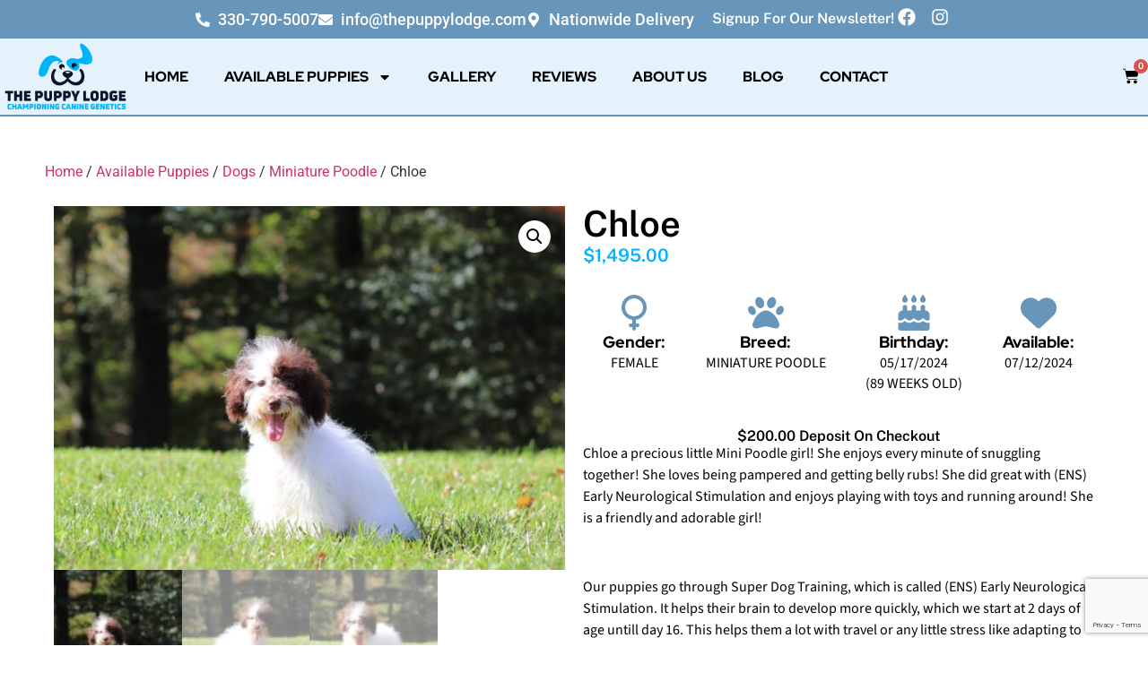

--- FILE ---
content_type: text/html; charset=UTF-8
request_url: https://thepuppylodge.com/available-puppies/chloe/
body_size: 32304
content:
<!doctype html><html dir="ltr" lang="en" prefix="og: https://ogp.me/ns#"><head><meta charset="UTF-8"><meta name="viewport" content="width=device-width, initial-scale=1"><link rel="profile" href="https://gmpg.org/xfn/11"><link media="all" href="https://thepuppylodge.com/wp-content/cache/autoptimize/css/autoptimize_ccc787f875e450c18989b737ee7a2686.css" rel="stylesheet"><link media="only screen and (max-width: 768px)" href="https://thepuppylodge.com/wp-content/cache/autoptimize/css/autoptimize_6fe211f8bb15af76999ce9135805d7af.css" rel="stylesheet"><title>Chloe Miniature Poodle | The Puppy Lodge</title><style>img:is([sizes="auto" i],[sizes^="auto," i]){contain-intrinsic-size:3000px 1500px}</style><meta name="description" content="Chloe a precious little Mini Poodle girl! She enjoys every minute of snuggling together! She loves being pampered and getting belly rubs! She did great with (ENS) Early Neurological Stimulation and enjoys playing with toys and running around! She is a friendly and adorable girl! Our puppies go through Super Dog Training, which is" /><meta name="robots" content="max-image-preview:large" /><link rel="canonical" href="https://thepuppylodge.com/available-puppies/chloe/" /><meta name="generator" content="All in One SEO Pro (AIOSEO) 4.9.3" /><meta property="og:locale" content="en_US" /><meta property="og:site_name" content="Puppy Lodge - Championing Canine Genetics" /><meta property="og:type" content="article" /><meta property="og:title" content="Chloe Miniature Poodle | The Puppy Lodge" /><meta property="og:description" content="Chloe a precious little Mini Poodle girl! She enjoys every minute of snuggling together! She loves being pampered and getting belly rubs! She did great with (ENS) Early Neurological Stimulation and enjoys playing with toys and running around! She is a friendly and adorable girl! Our puppies go through Super Dog Training, which is" /><meta property="og:url" content="https://thepuppylodge.com/available-puppies/chloe/" /><meta property="og:image" content="https://thepuppylodge.com/wp-content/uploads/2024/02/puppy-lodge-logo.webp" /><meta property="og:image:secure_url" content="https://thepuppylodge.com/wp-content/uploads/2024/02/puppy-lodge-logo.webp" /><meta property="article:published_time" content="2024-07-13T09:55:07+00:00" /><meta property="article:modified_time" content="2024-11-21T21:14:25+00:00" /><meta name="twitter:card" content="summary_large_image" /><meta name="twitter:title" content="Chloe Miniature Poodle | The Puppy Lodge" /><meta name="twitter:description" content="Chloe a precious little Mini Poodle girl! She enjoys every minute of snuggling together! She loves being pampered and getting belly rubs! She did great with (ENS) Early Neurological Stimulation and enjoys playing with toys and running around! She is a friendly and adorable girl! Our puppies go through Super Dog Training, which is" /><meta name="twitter:image" content="https://thepuppylodge.com/wp-content/uploads/2024/02/puppy-lodge-logo.webp" /> <script type="application/ld+json" class="aioseo-schema">{"@context":"https:\/\/schema.org","@graph":[{"@type":"BreadcrumbList","@id":"https:\/\/thepuppylodge.com\/available-puppies\/chloe\/#breadcrumblist","itemListElement":[{"@type":"ListItem","@id":"https:\/\/thepuppylodge.com#listItem","position":1,"name":"Home","item":"https:\/\/thepuppylodge.com","nextItem":{"@type":"ListItem","@id":"https:\/\/thepuppylodge.com\/available-puppies\/#listItem","name":"Available Puppies"}},{"@type":"ListItem","@id":"https:\/\/thepuppylodge.com\/available-puppies\/#listItem","position":2,"name":"Available Puppies","item":"https:\/\/thepuppylodge.com\/available-puppies\/","nextItem":{"@type":"ListItem","@id":"https:\/\/thepuppylodge.com\/category\/dogs\/#listItem","name":"Dogs"},"previousItem":{"@type":"ListItem","@id":"https:\/\/thepuppylodge.com#listItem","name":"Home"}},{"@type":"ListItem","@id":"https:\/\/thepuppylodge.com\/category\/dogs\/#listItem","position":3,"name":"Dogs","item":"https:\/\/thepuppylodge.com\/category\/dogs\/","nextItem":{"@type":"ListItem","@id":"https:\/\/thepuppylodge.com\/category\/dogs\/miniature-poodles\/#listItem","name":"Miniature Poodle"},"previousItem":{"@type":"ListItem","@id":"https:\/\/thepuppylodge.com\/available-puppies\/#listItem","name":"Available Puppies"}},{"@type":"ListItem","@id":"https:\/\/thepuppylodge.com\/category\/dogs\/miniature-poodles\/#listItem","position":4,"name":"Miniature Poodle","item":"https:\/\/thepuppylodge.com\/category\/dogs\/miniature-poodles\/","nextItem":{"@type":"ListItem","@id":"https:\/\/thepuppylodge.com\/available-puppies\/chloe\/#listItem","name":"Chloe"},"previousItem":{"@type":"ListItem","@id":"https:\/\/thepuppylodge.com\/category\/dogs\/#listItem","name":"Dogs"}},{"@type":"ListItem","@id":"https:\/\/thepuppylodge.com\/available-puppies\/chloe\/#listItem","position":5,"name":"Chloe","previousItem":{"@type":"ListItem","@id":"https:\/\/thepuppylodge.com\/category\/dogs\/miniature-poodles\/#listItem","name":"Miniature Poodle"}}]},{"@type":"Organization","@id":"https:\/\/thepuppylodge.com\/#organization","name":"Puppy Lodge LLC,","description":"Championing Canine Genetics","url":"https:\/\/thepuppylodge.com\/","telephone":"+13307905003","logo":{"@type":"ImageObject","url":"https:\/\/thepuppylodge.com\/wp-content\/uploads\/2024\/02\/puppy-lodge-logo.webp","@id":"https:\/\/thepuppylodge.com\/available-puppies\/chloe\/#organizationLogo","width":440,"height":243,"caption":"The Puppy Lodges Logo"},"image":{"@id":"https:\/\/thepuppylodge.com\/available-puppies\/chloe\/#organizationLogo"}},{"@type":"Product","@id":"https:\/\/thepuppylodge.com\/available-puppies\/chloe\/#wooCommerceProduct","name":"Chloe","url":"https:\/\/thepuppylodge.com\/available-puppies\/chloe\/","image":{"@type":"ImageObject","url":"https:\/\/thepuppylodge.com\/wp-content\/uploads\/2024\/07\/3327e-Chloe-Mini-Poodle-Puppy-The-Puppy-Lodge-scaled.jpg","@id":"https:\/\/thepuppylodge.com\/available-puppies\/chloe\/#productImage","width":2560,"height":1820,"caption":"3327e Chloe-Mini Poodle Puppy-The Puppy Lodge.JPG"},"offers":{"@type":"Offer","url":"https:\/\/thepuppylodge.com\/available-puppies\/chloe\/#wooCommerceOffer","price":1495,"priceCurrency":"USD","category":"Dogs","availability":"https:\/\/schema.org\/OutOfStock","priceSpecification":{"@type":"PriceSpecification","price":1495,"priceCurrency":"USD","valueAddedTaxIncluded":"true"},"seller":{"@type":"Organization","@id":"https:\/\/thepuppylodge.com\/#organization"}}},{"@type":"WebPage","@id":"https:\/\/thepuppylodge.com\/available-puppies\/chloe\/#webpage","url":"https:\/\/thepuppylodge.com\/available-puppies\/chloe\/","name":"Chloe Miniature Poodle | The Puppy Lodge","description":"Chloe a precious little Mini Poodle girl! She enjoys every minute of snuggling together! She loves being pampered and getting belly rubs! She did great with (ENS) Early Neurological Stimulation and enjoys playing with toys and running around! She is a friendly and adorable girl! Our puppies go through Super Dog Training, which is","inLanguage":"en","isPartOf":{"@id":"https:\/\/thepuppylodge.com\/#website"},"breadcrumb":{"@id":"https:\/\/thepuppylodge.com\/available-puppies\/chloe\/#breadcrumblist"},"image":{"@type":"ImageObject","url":"https:\/\/thepuppylodge.com\/wp-content\/uploads\/2024\/07\/3327e-Chloe-Mini-Poodle-Puppy-The-Puppy-Lodge-scaled.jpg","@id":"https:\/\/thepuppylodge.com\/available-puppies\/chloe\/#mainImage","width":2560,"height":1820,"caption":"3327e Chloe-Mini Poodle Puppy-The Puppy Lodge.JPG"},"primaryImageOfPage":{"@id":"https:\/\/thepuppylodge.com\/available-puppies\/chloe\/#mainImage"},"datePublished":"2024-07-13T09:55:07+00:00","dateModified":"2024-11-21T21:14:25+00:00"},{"@type":"WebSite","@id":"https:\/\/thepuppylodge.com\/#website","url":"https:\/\/thepuppylodge.com\/","name":"The Puppy Lodge","description":"Championing Canine Genetics","inLanguage":"en","publisher":{"@id":"https:\/\/thepuppylodge.com\/#organization"}}]}</script> <link rel="alternate" type="application/rss+xml" title="Puppy Lodge &raquo; Feed" href="https://thepuppylodge.com/feed/" /><link rel="alternate" type="application/rss+xml" title="Puppy Lodge &raquo; Comments Feed" href="https://thepuppylodge.com/comments/feed/" /><style id='woocommerce-inline-inline-css'>.woocommerce form .form-row .required{visibility:visible}</style><style id='elementor-frontend-inline-css'>.elementor-kit-8{--e-global-color-primary:#000;--e-global-color-secondary:#000;--e-global-color-text:#000;--e-global-color-accent:#00b3fb;--e-global-color-9bc2a62:#212628;--e-global-color-a6a207c:#f1f1f1;--e-global-color-e18e2fa:#e5f1fb;--e-global-color-db81b4e:#6895ba;--e-global-typography-primary-font-family:"Public Sans";--e-global-typography-primary-font-weight:600;--e-global-typography-secondary-font-family:"Red Hat Display";--e-global-typography-secondary-font-weight:600;--e-global-typography-text-font-family:"Source Sans 3";--e-global-typography-text-font-weight:400;--e-global-typography-accent-font-family:"Source Sans Pro";--e-global-typography-accent-font-weight:500;--e-page-transition-entrance-animation:e-page-transition-fade-out;--e-page-transition-animation-duration:1.5s;--e-preloader-animation-duration:.5s;--e-preloader-delay:0ms;--e-preloader-color:#fff;--e-preloader-size:20px}.elementor-kit-8 e-page-transition{background-color:#fff}.elementor-section.elementor-section-boxed>.elementor-container{max-width:1300px}.e-con{--container-max-width:1300px;--container-default-padding-top:50px;--container-default-padding-right:50px;--container-default-padding-bottom:50px;--container-default-padding-left:50px}.elementor-widget:not(:last-child){margin-block-end:10px}.elementor-element{--widgets-spacing:10px 10px;--widgets-spacing-row:10px;--widgets-spacing-column:10px}{}h1.entry-title{display:var(--page-title-display)}.site-header .site-branding{flex-direction:column;align-items:stretch}.site-header{padding-inline-end:0px;padding-inline-start:0px}.site-footer .site-branding{flex-direction:column;align-items:stretch}@media(max-width:1024px){.elementor-section.elementor-section-boxed>.elementor-container{max-width:1024px}.e-con{--container-max-width:1024px}}@media(max-width:767px){.elementor-section.elementor-section-boxed>.elementor-container{max-width:767px}.e-con{--container-max-width:767px}}.elementor-39 .elementor-element.elementor-element-497f1fc{--display:flex;--flex-direction:row;--container-widget-width:calc( ( 1 - var( --container-widget-flex-grow ) ) * 100% );--container-widget-height:100%;--container-widget-flex-grow:1;--container-widget-align-self:stretch;--flex-wrap-mobile:wrap;--justify-content:center;--align-items:center;--padding-top:5px;--padding-bottom:5px;--padding-left:5px;--padding-right:5px}.elementor-39 .elementor-element.elementor-element-497f1fc:not(.elementor-motion-effects-element-type-background),.elementor-39 .elementor-element.elementor-element-497f1fc>.elementor-motion-effects-container>.elementor-motion-effects-layer{background-color:var(--e-global-color-db81b4e)}.elementor-widget-icon-list .elementor-icon-list-item:not(:last-child):after{border-color:var(--e-global-color-text)}.elementor-widget-icon-list .elementor-icon-list-icon i{color:var(--e-global-color-primary)}.elementor-widget-icon-list .elementor-icon-list-icon svg{fill:var(--e-global-color-primary)}.elementor-widget-icon-list .elementor-icon-list-item>.elementor-icon-list-text,.elementor-widget-icon-list .elementor-icon-list-item>a{font-family:var(--e-global-typography-text-font-family),Sans-serif;font-weight:var(--e-global-typography-text-font-weight)}.elementor-widget-icon-list .elementor-icon-list-text{color:var(--e-global-color-secondary)}.elementor-39 .elementor-element.elementor-element-40bc4cb>.elementor-widget-container{margin:2px 0 0}.elementor-39 .elementor-element.elementor-element-40bc4cb .elementor-icon-list-icon i{color:#fff;transition:color .3s}.elementor-39 .elementor-element.elementor-element-40bc4cb .elementor-icon-list-icon svg{fill:#fff;transition:fill .3s}.elementor-39 .elementor-element.elementor-element-40bc4cb{--e-icon-list-icon-size:16px;--icon-vertical-align:center;--icon-vertical-offset:0px}.elementor-39 .elementor-element.elementor-element-40bc4cb .elementor-icon-list-item>.elementor-icon-list-text,.elementor-39 .elementor-element.elementor-element-40bc4cb .elementor-icon-list-item>a{font-family:"Roboto",Sans-serif;font-size:18px;font-weight:500}.elementor-39 .elementor-element.elementor-element-40bc4cb .elementor-icon-list-text{color:#fff;transition:color .3s}.elementor-widget-heading .elementor-heading-title{font-family:var(--e-global-typography-primary-font-family),Sans-serif;font-weight:var(--e-global-typography-primary-font-weight);color:var(--e-global-color-primary)}.elementor-39 .elementor-element.elementor-element-0d1741f>.elementor-widget-container{padding:0 0 0 20px}.elementor-39 .elementor-element.elementor-element-0d1741f.elementor-element{--align-self:center}.elementor-39 .elementor-element.elementor-element-0d1741f .elementor-heading-title{font-family:"Public Sans",Sans-serif;font-weight:600;color:#fff}.elementor-39 .elementor-element.elementor-element-9408744{--grid-template-columns:repeat(0,auto);--icon-size:20px;--grid-column-gap:5px;--grid-row-gap:0px}.elementor-39 .elementor-element.elementor-element-9408744 .elementor-widget-container{text-align:left}.elementor-39 .elementor-element.elementor-element-9408744.elementor-element{--align-self:center}.elementor-39 .elementor-element.elementor-element-9408744 .elementor-social-icon{background-color:#00B3FB00;--icon-padding:.2em;border-style:none}.elementor-39 .elementor-element.elementor-element-9408744 .elementor-social-icon i{color:#fff}.elementor-39 .elementor-element.elementor-element-9408744 .elementor-social-icon svg{fill:#fff}.elementor-39 .elementor-element.elementor-element-25544d9{--display:flex;--flex-direction:row;--container-widget-width:calc( ( 1 - var( --container-widget-flex-grow ) ) * 100% );--container-widget-height:100%;--container-widget-flex-grow:1;--container-widget-align-self:stretch;--flex-wrap-mobile:wrap;--justify-content:flex-start;--align-items:center;border-style:solid;--border-style:solid;border-width:2px 0;--border-top-width:2px;--border-right-width:0px;--border-bottom-width:2px;--border-left-width:0px;border-color:var(--e-global-color-db81b4e);--border-color:var(--e-global-color-db81b4e);--padding-top:5px;--padding-bottom:5px;--padding-left:5px;--padding-right:5px}.elementor-39 .elementor-element.elementor-element-25544d9:not(.elementor-motion-effects-element-type-background),.elementor-39 .elementor-element.elementor-element-25544d9>.elementor-motion-effects-container>.elementor-motion-effects-layer{background-color:var(--e-global-color-e18e2fa)}.elementor-widget-theme-site-logo .widget-image-caption{color:var(--e-global-color-text);font-family:var(--e-global-typography-text-font-family),Sans-serif;font-weight:var(--e-global-typography-text-font-weight)}.elementor-39 .elementor-element.elementor-element-0c8214e img{width:136px}.elementor-widget-nav-menu .elementor-nav-menu .elementor-item{font-family:var(--e-global-typography-primary-font-family),Sans-serif;font-weight:var(--e-global-typography-primary-font-weight)}.elementor-widget-nav-menu .elementor-nav-menu--main .elementor-item{color:var(--e-global-color-text);fill:var(--e-global-color-text)}.elementor-widget-nav-menu .elementor-nav-menu--main .elementor-item:hover,.elementor-widget-nav-menu .elementor-nav-menu--main .elementor-item.elementor-item-active,.elementor-widget-nav-menu .elementor-nav-menu--main .elementor-item.highlighted,.elementor-widget-nav-menu .elementor-nav-menu--main .elementor-item:focus{color:var(--e-global-color-accent);fill:var(--e-global-color-accent)}.elementor-widget-nav-menu .elementor-nav-menu--main:not(.e--pointer-framed) .elementor-item:before,.elementor-widget-nav-menu .elementor-nav-menu--main:not(.e--pointer-framed) .elementor-item:after{background-color:var(--e-global-color-accent)}.elementor-widget-nav-menu .e--pointer-framed .elementor-item:before,.elementor-widget-nav-menu .e--pointer-framed .elementor-item:after{border-color:var(--e-global-color-accent)}.elementor-widget-nav-menu{--e-nav-menu-divider-color:var(--e-global-color-text)}.elementor-widget-nav-menu .elementor-nav-menu--dropdown .elementor-item,.elementor-widget-nav-menu .elementor-nav-menu--dropdown .elementor-sub-item{font-family:var(--e-global-typography-accent-font-family),Sans-serif;font-weight:var(--e-global-typography-accent-font-weight)}.elementor-39 .elementor-element.elementor-element-fc5b56e .elementor-menu-toggle{margin:0 auto}.elementor-39 .elementor-element.elementor-element-fc5b56e .elementor-nav-menu .elementor-item{font-family:"Red Hat Display",Sans-serif;font-weight:800;text-transform:uppercase}.elementor-39 .elementor-element.elementor-element-fc5b56e .elementor-nav-menu--main .elementor-item.elementor-item-active{color:var(--e-global-color-accent)}.elementor-39 .elementor-element.elementor-element-fc5b56e .elementor-nav-menu--dropdown a,.elementor-39 .elementor-element.elementor-element-fc5b56e .elementor-menu-toggle{color:#000;fill:#000}.elementor-39 .elementor-element.elementor-element-fc5b56e .elementor-nav-menu--dropdown{background-color:var(--e-global-color-e18e2fa);border-style:solid;border-width:0 2px 2px;border-color:var(--e-global-color-db81b4e);border-radius:0 0 5px 5px}.elementor-39 .elementor-element.elementor-element-fc5b56e .elementor-nav-menu--dropdown a:hover,.elementor-39 .elementor-element.elementor-element-fc5b56e .elementor-nav-menu--dropdown a:focus,.elementor-39 .elementor-element.elementor-element-fc5b56e .elementor-nav-menu--dropdown a.elementor-item-active,.elementor-39 .elementor-element.elementor-element-fc5b56e .elementor-nav-menu--dropdown a.highlighted,.elementor-39 .elementor-element.elementor-element-fc5b56e .elementor-menu-toggle:hover,.elementor-39 .elementor-element.elementor-element-fc5b56e .elementor-menu-toggle:focus{color:var(--e-global-color-accent)}.elementor-39 .elementor-element.elementor-element-fc5b56e .elementor-nav-menu--dropdown a:hover,.elementor-39 .elementor-element.elementor-element-fc5b56e .elementor-nav-menu--dropdown a:focus,.elementor-39 .elementor-element.elementor-element-fc5b56e .elementor-nav-menu--dropdown a.elementor-item-active,.elementor-39 .elementor-element.elementor-element-fc5b56e .elementor-nav-menu--dropdown a.highlighted{background-color:var(--e-global-color-e18e2fa)}.elementor-39 .elementor-element.elementor-element-fc5b56e .elementor-nav-menu--dropdown a.elementor-item-active{color:var(--e-global-color-accent);background-color:var(--e-global-color-e18e2fa)}.elementor-39 .elementor-element.elementor-element-fc5b56e .elementor-nav-menu--dropdown .elementor-item,.elementor-39 .elementor-element.elementor-element-fc5b56e .elementor-nav-menu--dropdown .elementor-sub-item{font-family:"Red Hat Display",Sans-serif;font-size:16px;font-weight:500;text-transform:uppercase}.elementor-39 .elementor-element.elementor-element-fc5b56e .elementor-nav-menu--dropdown li:first-child a{border-top-left-radius:0;border-top-right-radius:0}.elementor-39 .elementor-element.elementor-element-fc5b56e .elementor-nav-menu--dropdown li:last-child a{border-bottom-right-radius:5px;border-bottom-left-radius:5px}.elementor-widget-woocommerce-menu-cart .elementor-menu-cart__toggle .elementor-button{font-family:var(--e-global-typography-primary-font-family),Sans-serif;font-weight:var(--e-global-typography-primary-font-weight)}.elementor-widget-woocommerce-menu-cart .elementor-menu-cart__product-name a{font-family:var(--e-global-typography-primary-font-family),Sans-serif;font-weight:var(--e-global-typography-primary-font-weight)}.elementor-widget-woocommerce-menu-cart .elementor-menu-cart__product-price{font-family:var(--e-global-typography-primary-font-family),Sans-serif;font-weight:var(--e-global-typography-primary-font-weight)}.elementor-widget-woocommerce-menu-cart .elementor-menu-cart__footer-buttons .elementor-button{font-family:var(--e-global-typography-primary-font-family),Sans-serif;font-weight:var(--e-global-typography-primary-font-weight)}.elementor-widget-woocommerce-menu-cart .elementor-menu-cart__footer-buttons a.elementor-button--view-cart{font-family:var(--e-global-typography-primary-font-family),Sans-serif;font-weight:var(--e-global-typography-primary-font-weight)}.elementor-widget-woocommerce-menu-cart .elementor-menu-cart__footer-buttons a.elementor-button--checkout{font-family:var(--e-global-typography-primary-font-family),Sans-serif;font-weight:var(--e-global-typography-primary-font-weight)}.elementor-widget-woocommerce-menu-cart .woocommerce-mini-cart__empty-message{font-family:var(--e-global-typography-primary-font-family),Sans-serif;font-weight:var(--e-global-typography-primary-font-weight)}.elementor-39 .elementor-element.elementor-element-686ffe3.elementor-element{--flex-grow:1;--flex-shrink:0}.elementor-39 .elementor-element.elementor-element-686ffe3{--main-alignment:right;--divider-style:solid;--subtotal-divider-style:solid;--elementor-remove-from-cart-button:none;--remove-from-cart-button:block;--toggle-button-icon-color:#000;--toggle-button-border-width:0px;--toggle-button-border-radius:0px;--toggle-icon-size:18px;--toggle-icon-padding:5px;--cart-border-style:none;--cart-close-button-color:#000;--remove-item-button-color:#000;--menu-cart-subtotal-color:var(--e-global-color-db81b4e);--product-variations-color:var(--e-global-color-primary);--product-price-color:#000;--cart-footer-layout:1fr 1fr;--products-max-height-sidecart:calc(100vh - 240px);--products-max-height-minicart:calc(100vh - 385px);--view-cart-button-text-color:#fff;--view-cart-button-background-color:var(--e-global-color-accent);--view-cart-button-hover-text-color:var(--e-global-color-accent);--view-cart-button-hover-background-color:#fff;--checkout-button-text-color:#fff;--checkout-button-background-color:var(--e-global-color-accent);--checkout-button-hover-text-color:var(--e-global-color-accent);--checkout-button-hover-background-color:#fff}body:not(.rtl) .elementor-39 .elementor-element.elementor-element-686ffe3 .elementor-menu-cart__toggle .elementor-button-icon .elementor-button-icon-qty[data-counter]{right:-10px;top:-10px}body.rtl .elementor-39 .elementor-element.elementor-element-686ffe3 .elementor-menu-cart__toggle .elementor-button-icon .elementor-button-icon-qty[data-counter]{right:10px;top:-10px;left:auto}.elementor-39 .elementor-element.elementor-element-686ffe3 .elementor-menu-cart__subtotal{font-family:"Source Sans Pro",Sans-serif;font-size:22px;font-weight:600}.elementor-39 .elementor-element.elementor-element-686ffe3 .widget_shopping_cart_content{--subtotal-divider-left-width:0;--subtotal-divider-right-width:0}.elementor-39 .elementor-element.elementor-element-686ffe3 .elementor-menu-cart__product-name a{font-family:"Public Sans",Sans-serif;font-size:18px;font-weight:600;color:var(--e-global-color-db81b4e)}.elementor-39 .elementor-element.elementor-element-686ffe3 .elementor-menu-cart__footer-buttons .elementor-button--view-cart:hover{border-color:var(--e-global-color-accent)}.elementor-39 .elementor-element.elementor-element-686ffe3 .elementor-button--view-cart{border-style:solid;border-width:2px;border-color:var(--e-global-color-accent)}.elementor-39 .elementor-element.elementor-element-686ffe3 .elementor-menu-cart__footer-buttons a.elementor-button--view-cart{border-radius:5px}.elementor-39 .elementor-element.elementor-element-686ffe3 .elementor-menu-cart__footer-buttons .elementor-button--checkout:hover{border-color:var(--e-global-color-accent)}.elementor-39 .elementor-element.elementor-element-686ffe3 .elementor-button--checkout{border-style:solid;border-width:2px;border-color:var(--e-global-color-accent)}.elementor-39 .elementor-element.elementor-element-686ffe3 .elementor-menu-cart__footer-buttons a.elementor-button--checkout{border-radius:5px}.elementor-theme-builder-content-area{height:400px}.elementor-location-header:before,.elementor-location-footer:before{content:"";display:table;clear:both}@media(max-width:1024px){.elementor-39 .elementor-element.elementor-element-497f1fc{--flex-wrap:wrap}.elementor-39 .elementor-element.elementor-element-0d1741f.elementor-element{--align-self:center}.elementor-39 .elementor-element.elementor-element-fc5b56e.elementor-element{--flex-grow:1;--flex-shrink:0}.elementor-39 .elementor-element.elementor-element-686ffe3.elementor-element{--flex-grow:0;--flex-shrink:0}}@media(max-width:767px){.elementor-39 .elementor-element.elementor-element-25544d9{--justify-content:center}.elementor-39 .elementor-element.elementor-element-0c8214e{width:100%;max-width:100%}.elementor-39 .elementor-element.elementor-element-0c8214e img{width:150px}.elementor-39 .elementor-element.elementor-element-fc5b56e.elementor-element{--flex-grow:1;--flex-shrink:0}.elementor-39 .elementor-element.elementor-element-686ffe3.elementor-element{--flex-grow:1;--flex-shrink:0}.elementor-39 .elementor-element.elementor-element-686ffe3{--main-alignment:center}}.elementor-25 .elementor-element.elementor-element-8dd6e0e{--display:flex;--flex-direction:row;--container-widget-width:initial;--container-widget-height:100%;--container-widget-flex-grow:1;--container-widget-align-self:stretch;--flex-wrap-mobile:wrap;--justify-content:space-between;border-style:solid;--border-style:solid;border-width:2px 0 0;--border-top-width:2px;--border-right-width:0px;--border-bottom-width:0px;--border-left-width:0px;border-color:#fff;--border-color:#fff;--padding-top:5px;--padding-bottom:5px;--padding-left:5px;--padding-right:5px}.elementor-25 .elementor-element.elementor-element-8dd6e0e:not(.elementor-motion-effects-element-type-background),.elementor-25 .elementor-element.elementor-element-8dd6e0e>.elementor-motion-effects-container>.elementor-motion-effects-layer{background-color:var(--e-global-color-db81b4e)}.elementor-widget-heading .elementor-heading-title{font-family:var(--e-global-typography-primary-font-family),Sans-serif;font-weight:var(--e-global-typography-primary-font-weight);color:var(--e-global-color-primary)}.elementor-25 .elementor-element.elementor-element-c0c3300 .elementor-heading-title{color:#fff}.elementor-25 .elementor-element.elementor-element-1389076 .elementor-heading-title{color:#fff}.elementor-theme-builder-content-area{height:400px}.elementor-location-header:before,.elementor-location-footer:before{content:"";display:table;clear:both}@media(max-width:767px){.elementor-25 .elementor-element.elementor-element-8dd6e0e{--justify-content:center}}.elementor-171 .elementor-element.elementor-element-a91ead5{--display:flex;--flex-direction:row;--container-widget-width:initial;--container-widget-height:100%;--container-widget-flex-grow:1;--container-widget-align-self:stretch;--flex-wrap-mobile:wrap;--gap:0px 0px;--row-gap:0px;--column-gap:0px;--flex-wrap:wrap}.elementor-171 .elementor-element.elementor-element-3358f2d{width:100%;max-width:100%}.elementor-171 .elementor-element.elementor-element-799243b{--display:flex;--flex-direction:column;--container-widget-width:100%;--container-widget-height:initial;--container-widget-flex-grow:0;--container-widget-align-self:initial;--flex-wrap-mobile:wrap;--padding-top:10px;--padding-bottom:10px;--padding-left:10px;--padding-right:10px}.elementor-171 .elementor-element.elementor-element-01ba57a{--display:flex;--flex-direction:column;--container-widget-width:100%;--container-widget-height:initial;--container-widget-flex-grow:0;--container-widget-align-self:initial;--flex-wrap-mobile:wrap;--padding-top:10px;--padding-bottom:10px;--padding-left:10px;--padding-right:10px}.elementor-widget-woocommerce-product-title .elementor-heading-title{font-family:var(--e-global-typography-primary-font-family),Sans-serif;font-weight:var(--e-global-typography-primary-font-weight);color:var(--e-global-color-primary)}.woocommerce .elementor-widget-woocommerce-product-price .price{color:var(--e-global-color-primary);font-family:var(--e-global-typography-primary-font-family),Sans-serif;font-weight:var(--e-global-typography-primary-font-weight)}.elementor-widget-heading .elementor-heading-title{font-family:var(--e-global-typography-primary-font-family),Sans-serif;font-weight:var(--e-global-typography-primary-font-weight);color:var(--e-global-color-primary)}.elementor-171 .elementor-element.elementor-element-787f062>.elementor-widget-container{margin:20px 0 -5px}.elementor-171 .elementor-element.elementor-element-787f062{text-align:center}.elementor-171 .elementor-element.elementor-element-787f062 .elementor-heading-title{color:#000}.elementor-widget-woocommerce-product-add-to-cart .added_to_cart{font-family:var(--e-global-typography-accent-font-family),Sans-serif;font-weight:var(--e-global-typography-accent-font-weight)}.elementor-171 .elementor-element.elementor-element-f98a4ca .cart button,.elementor-171 .elementor-element.elementor-element-f98a4ca .cart .button{color:#fff;background-color:var(--e-global-color-accent);transition:all .2s}.elementor-171 .elementor-element.elementor-element-f98a4ca .cart button:hover,.elementor-171 .elementor-element.elementor-element-f98a4ca .cart .button:hover{color:#fff;background-color:var(--e-global-color-accent)}.elementor-widget-woocommerce-product-content{color:var(--e-global-color-text);font-family:var(--e-global-typography-text-font-family),Sans-serif;font-weight:var(--e-global-typography-text-font-weight)}.elementor-171 .elementor-element.elementor-element-73f90b7{font-family:var(--e-global-typography-text-font-family),Sans-serif;font-weight:var(--e-global-typography-text-font-weight)}.elementor-171 .elementor-element.elementor-element-1985daf{--display:flex;--flex-direction:row;--container-widget-width:initial;--container-widget-height:100%;--container-widget-flex-grow:1;--container-widget-align-self:stretch;--flex-wrap-mobile:wrap;--padding-top:10px;--padding-bottom:30px;--padding-left:20px;--padding-right:20px}.elementor-171 .elementor-element.elementor-element-cc927c5{width:var(--container-widget-width,400px);max-width:400px;--container-widget-width:400px;--container-widget-flex-grow:0}.elementor-171 .elementor-element.elementor-element-cc927c5 .elementor-wrapper{--video-aspect-ratio:1.77777}.elementor-171 .elementor-element.elementor-element-7dcd7cd{width:var(--container-widget-width,400px);max-width:400px;--container-widget-width:400px;--container-widget-flex-grow:0}.elementor-171 .elementor-element.elementor-element-7dcd7cd .elementor-wrapper{--video-aspect-ratio:1.77777}.elementor-171 .elementor-element.elementor-element-f87ab5a{width:var(--container-widget-width,400px);max-width:400px;--container-widget-width:400px;--container-widget-flex-grow:0}.elementor-171 .elementor-element.elementor-element-f87ab5a .elementor-wrapper{--video-aspect-ratio:1.77777}.elementor-171 .elementor-element.elementor-element-5bc645b{--display:flex;--flex-direction:row;--container-widget-width:initial;--container-widget-height:100%;--container-widget-flex-grow:1;--container-widget-align-self:stretch;--flex-wrap-mobile:wrap;--justify-content:center;--padding-top:20px;--padding-bottom:20px;--padding-left:20px;--padding-right:20px}.elementor-171 .elementor-element.elementor-element-6bc4483{--display:flex;--flex-direction:row;--container-widget-width:initial;--container-widget-height:100%;--container-widget-flex-grow:1;--container-widget-align-self:stretch;--flex-wrap-mobile:wrap;--justify-content:center;--padding-top:10px;--padding-bottom:10px;--padding-left:10px;--padding-right:10px}.elementor-171 .elementor-element.elementor-element-6bc4483:not(.elementor-motion-effects-element-type-background),.elementor-171 .elementor-element.elementor-element-6bc4483>.elementor-motion-effects-container>.elementor-motion-effects-layer{background-color:var(--e-global-color-accent)}.elementor-171 .elementor-element.elementor-element-7ea0cef{text-align:center}.elementor-171 .elementor-element.elementor-element-7ea0cef .elementor-heading-title{color:#fff}.elementor-171 .elementor-element.elementor-element-86e14c2{--display:flex;--flex-direction:row;--container-widget-width:initial;--container-widget-height:100%;--container-widget-flex-grow:1;--container-widget-align-self:stretch;--flex-wrap-mobile:wrap;--flex-wrap:wrap}.elementor-171 .elementor-element.elementor-element-86e14c2:not(.elementor-motion-effects-element-type-background),.elementor-171 .elementor-element.elementor-element-86e14c2>.elementor-motion-effects-container>.elementor-motion-effects-layer{background-color:var(--e-global-color-e18e2fa)}.elementor-171 .elementor-element.elementor-element-424f115>.elementor-widget-container{margin:0 0 20px}.elementor-171 .elementor-element.elementor-element-424f115 .elementor-heading-title{font-family:"Public Sans",Sans-serif;font-size:48px;font-weight:600;color:#6895ba}.elementor-widget-loop-grid .elementor-button{background-color:var(--e-global-color-accent);font-family:var(--e-global-typography-accent-font-family),Sans-serif;font-weight:var(--e-global-typography-accent-font-weight)}.elementor-widget-loop-grid .elementor-pagination{font-family:var(--e-global-typography-secondary-font-family),Sans-serif;font-weight:var(--e-global-typography-secondary-font-weight)}.elementor-widget-loop-grid .e-load-more-message{font-family:var(--e-global-typography-secondary-font-family),Sans-serif;font-weight:var(--e-global-typography-secondary-font-weight)}.elementor-171 .elementor-element.elementor-element-92d2665{--grid-columns:2;width:100%;max-width:100%}.elementor-171 .elementor-element.elementor-element-92d2665 .elementor-loop-container{grid-auto-rows:1fr}.elementor-171 .elementor-element.elementor-element-92d2665 .e-loop-item>.elementor-section,.elementor-171 .elementor-element.elementor-element-92d2665 .e-loop-item>.elementor-section>.elementor-container,.elementor-171 .elementor-element.elementor-element-92d2665 .e-loop-item>.e-con,.elementor-171 .elementor-element.elementor-element-92d2665 .e-loop-item .elementor-section-wrap>.e-con{height:100%}.elementor-171 .elementor-element.elementor-element-61b06af{--display:flex;--flex-direction:row;--container-widget-width:calc( ( 1 - var( --container-widget-flex-grow ) ) * 100% );--container-widget-height:100%;--container-widget-flex-grow:1;--container-widget-align-self:stretch;--flex-wrap-mobile:wrap;--align-items:flex-start;--gap:0px 0px;--row-gap:0px;--column-gap:0px;--flex-wrap:wrap}.elementor-171 .elementor-element.elementor-element-61b06af:not(.elementor-motion-effects-element-type-background),.elementor-171 .elementor-element.elementor-element-61b06af>.elementor-motion-effects-container>.elementor-motion-effects-layer{background-color:#fff}.elementor-widget-divider{--divider-color:var(--e-global-color-secondary)}.elementor-widget-divider .elementor-divider__text{color:var(--e-global-color-secondary);font-family:var(--e-global-typography-secondary-font-family),Sans-serif;font-weight:var(--e-global-typography-secondary-font-weight)}.elementor-widget-divider.elementor-view-stacked .elementor-icon{background-color:var(--e-global-color-secondary)}.elementor-widget-divider.elementor-view-framed .elementor-icon,.elementor-widget-divider.elementor-view-default .elementor-icon{color:var(--e-global-color-secondary);border-color:var(--e-global-color-secondary)}.elementor-widget-divider.elementor-view-framed .elementor-icon,.elementor-widget-divider.elementor-view-default .elementor-icon svg{fill:var(--e-global-color-secondary)}.elementor-171 .elementor-element.elementor-element-d6a6ecd{--divider-border-style:solid;--divider-color:var(--e-global-color-accent);--divider-border-width:2.2px;width:auto;max-width:auto}.elementor-171 .elementor-element.elementor-element-d6a6ecd .elementor-divider-separator{width:100%}.elementor-171 .elementor-element.elementor-element-d6a6ecd .elementor-divider{padding-block-start:15px;padding-block-end:15px}.elementor-171 .elementor-element.elementor-element-1fd10f8>.elementor-widget-container{margin:0;border-style:none}.elementor-171 .elementor-element.elementor-element-1fd10f8{text-align:center}.elementor-171 .elementor-element.elementor-element-1fd10f8 .elementor-heading-title{font-family:"Public Sans",Sans-serif;font-size:42px;font-weight:600;color:var(--e-global-color-db81b4e)}.elementor-171 .elementor-element.elementor-element-b59774c{--divider-border-style:solid;--divider-color:var(--e-global-color-accent);--divider-border-width:2.2px;width:auto;max-width:auto}.elementor-171 .elementor-element.elementor-element-b59774c .elementor-divider-separator{width:100%}.elementor-171 .elementor-element.elementor-element-b59774c .elementor-divider{padding-block-start:15px;padding-block-end:15px}.elementor-171 .elementor-element.elementor-element-243ae8a{--divider-border-style:solid;--divider-color:#fff;--divider-border-width:1px;width:100%;max-width:100%}.elementor-171 .elementor-element.elementor-element-243ae8a .elementor-divider-separator{width:100%}.elementor-171 .elementor-element.elementor-element-243ae8a .elementor-divider{padding-block-start:0px;padding-block-end:0px}.elementor-171 .elementor-element.elementor-element-97606ab{--display:flex;--margin-top:20px;--margin-bottom:0px;--margin-left:0px;--margin-right:0px;--padding-top:10px;--padding-bottom:10px;--padding-left:10px;--padding-right:10px}.elementor-171 .elementor-element.elementor-element-c4b6469{width:100%;max-width:100%}.elementor-171 .elementor-element.elementor-element-c4b6469>.elementor-widget-container{margin:0 0 20px}.elementor-171 .elementor-element.elementor-element-c4b6469 .elementor-heading-title{font-family:"Red Hat Display",Sans-serif;font-weight:700;color:var(--e-global-color-primary)}.elementor-widget-text-editor{font-family:var(--e-global-typography-text-font-family),Sans-serif;font-weight:var(--e-global-typography-text-font-weight);color:var(--e-global-color-text)}.elementor-widget-text-editor.elementor-drop-cap-view-stacked .elementor-drop-cap{background-color:var(--e-global-color-primary)}.elementor-widget-text-editor.elementor-drop-cap-view-framed .elementor-drop-cap,.elementor-widget-text-editor.elementor-drop-cap-view-default .elementor-drop-cap{color:var(--e-global-color-primary);border-color:var(--e-global-color-primary)}.elementor-171 .elementor-element.elementor-element-97e2fde{font-family:"Source Sans Pro",Sans-serif;font-size:18px;font-weight:400;color:#000}.elementor-widget-icon-list .elementor-icon-list-item:not(:last-child):after{border-color:var(--e-global-color-text)}.elementor-widget-icon-list .elementor-icon-list-icon i{color:var(--e-global-color-primary)}.elementor-widget-icon-list .elementor-icon-list-icon svg{fill:var(--e-global-color-primary)}.elementor-widget-icon-list .elementor-icon-list-item>.elementor-icon-list-text,.elementor-widget-icon-list .elementor-icon-list-item>a{font-family:var(--e-global-typography-text-font-family),Sans-serif;font-weight:var(--e-global-typography-text-font-weight)}.elementor-widget-icon-list .elementor-icon-list-text{color:var(--e-global-color-secondary)}.elementor-171 .elementor-element.elementor-element-4f291b1 .elementor-icon-list-items:not(.elementor-inline-items) .elementor-icon-list-item:not(:last-child){padding-block-end:calc(5px/2)}.elementor-171 .elementor-element.elementor-element-4f291b1 .elementor-icon-list-items:not(.elementor-inline-items) .elementor-icon-list-item:not(:first-child){margin-block-start:calc(5px/2)}.elementor-171 .elementor-element.elementor-element-4f291b1 .elementor-icon-list-items.elementor-inline-items .elementor-icon-list-item{margin-inline:calc(5px/2)}.elementor-171 .elementor-element.elementor-element-4f291b1 .elementor-icon-list-items.elementor-inline-items{margin-inline:calc(-5px/2)}.elementor-171 .elementor-element.elementor-element-4f291b1 .elementor-icon-list-items.elementor-inline-items .elementor-icon-list-item:after{inset-inline-end:calc(-5px/2)}.elementor-171 .elementor-element.elementor-element-4f291b1 .elementor-icon-list-icon i{color:var(--e-global-color-accent);transition:color .3s}.elementor-171 .elementor-element.elementor-element-4f291b1 .elementor-icon-list-icon svg{fill:var(--e-global-color-accent);transition:fill .3s}.elementor-171 .elementor-element.elementor-element-4f291b1{--e-icon-list-icon-size:18px;--icon-vertical-offset:0px}.elementor-171 .elementor-element.elementor-element-4f291b1 .elementor-icon-list-item>.elementor-icon-list-text,.elementor-171 .elementor-element.elementor-element-4f291b1 .elementor-icon-list-item>a{font-family:"Red Hat Display",Sans-serif;font-size:18px;font-weight:600}.elementor-171 .elementor-element.elementor-element-4f291b1 .elementor-icon-list-text{color:#000;transition:color .3s}.elementor-171 .elementor-element.elementor-element-9885ffc{--grid-template-columns:repeat(0,auto);--grid-column-gap:10px;--grid-row-gap:0px}.elementor-171 .elementor-element.elementor-element-9885ffc .elementor-widget-container{text-align:left}.elementor-171 .elementor-element.elementor-element-9885ffc .elementor-social-icon{background-color:var(--e-global-color-accent);border-style:solid;border-width:2px;border-color:#fff}.elementor-171 .elementor-element.elementor-element-9885ffc .elementor-social-icon i{color:#fff}.elementor-171 .elementor-element.elementor-element-9885ffc .elementor-social-icon svg{fill:#fff}.elementor-171 .elementor-element.elementor-element-a1eb456{--display:flex;--margin-top:20px;--margin-bottom:0px;--margin-left:0px;--margin-right:0px;--padding-top:10px;--padding-bottom:10px;--padding-left:10px;--padding-right:10px}.elementor-171 .elementor-element.elementor-element-95c3ce9{width:100%;max-width:100%}.elementor-171 .elementor-element.elementor-element-95c3ce9>.elementor-widget-container{margin:0 0 20px}.elementor-171 .elementor-element.elementor-element-95c3ce9 .elementor-heading-title{font-family:"Red Hat Display",Sans-serif;font-weight:700;color:var(--e-global-color-primary)}.elementor-widget-form .elementor-field-group>label,.elementor-widget-form .elementor-field-subgroup label{color:var(--e-global-color-text)}.elementor-widget-form .elementor-field-group>label{font-family:var(--e-global-typography-text-font-family),Sans-serif;font-weight:var(--e-global-typography-text-font-weight)}.elementor-widget-form .elementor-field-type-html{color:var(--e-global-color-text);font-family:var(--e-global-typography-text-font-family),Sans-serif;font-weight:var(--e-global-typography-text-font-weight)}.elementor-widget-form .elementor-field-group .elementor-field{color:var(--e-global-color-text)}.elementor-widget-form .elementor-field-group .elementor-field,.elementor-widget-form .elementor-field-subgroup label{font-family:var(--e-global-typography-text-font-family),Sans-serif;font-weight:var(--e-global-typography-text-font-weight)}.elementor-widget-form .elementor-button{font-family:var(--e-global-typography-accent-font-family),Sans-serif;font-weight:var(--e-global-typography-accent-font-weight)}.elementor-widget-form .e-form__buttons__wrapper__button-next{background-color:var(--e-global-color-accent)}.elementor-widget-form .elementor-button[type=submit]{background-color:var(--e-global-color-accent)}.elementor-widget-form .e-form__buttons__wrapper__button-previous{background-color:var(--e-global-color-accent)}.elementor-widget-form .elementor-message{font-family:var(--e-global-typography-text-font-family),Sans-serif;font-weight:var(--e-global-typography-text-font-weight)}.elementor-widget-form .e-form__indicators__indicator,.elementor-widget-form .e-form__indicators__indicator__label{font-family:var(--e-global-typography-accent-font-family),Sans-serif;font-weight:var(--e-global-typography-accent-font-weight)}.elementor-widget-form{--e-form-steps-indicator-inactive-primary-color:var(--e-global-color-text);--e-form-steps-indicator-active-primary-color:var(--e-global-color-accent);--e-form-steps-indicator-completed-primary-color:var(--e-global-color-accent);--e-form-steps-indicator-progress-color:var(--e-global-color-accent);--e-form-steps-indicator-progress-background-color:var(--e-global-color-text);--e-form-steps-indicator-progress-meter-color:var(--e-global-color-text)}.elementor-widget-form .e-form__indicators__indicator__progress__meter{font-family:var(--e-global-typography-accent-font-family),Sans-serif;font-weight:var(--e-global-typography-accent-font-weight)}.elementor-171 .elementor-element.elementor-element-0242d1e .elementor-field-group{padding-right:calc( 10px/2 );padding-left:calc( 10px/2 );margin-bottom:10px}.elementor-171 .elementor-element.elementor-element-0242d1e .elementor-form-fields-wrapper{margin-left:calc( -10px/2 );margin-right:calc( -10px/2 );margin-bottom:-10px}.elementor-171 .elementor-element.elementor-element-0242d1e .elementor-field-group.recaptcha_v3-bottomleft,.elementor-171 .elementor-element.elementor-element-0242d1e .elementor-field-group.recaptcha_v3-bottomright{margin-bottom:0}body.rtl .elementor-171 .elementor-element.elementor-element-0242d1e .elementor-labels-inline .elementor-field-group>label{padding-left:0}body:not(.rtl) .elementor-171 .elementor-element.elementor-element-0242d1e .elementor-labels-inline .elementor-field-group>label{padding-right:0}body .elementor-171 .elementor-element.elementor-element-0242d1e .elementor-labels-above .elementor-field-group>label{padding-bottom:0}.elementor-171 .elementor-element.elementor-element-0242d1e .elementor-field-type-html{padding-bottom:0;color:var(--e-global-color-primary)}.elementor-171 .elementor-element.elementor-element-0242d1e .elementor-field-group .elementor-field{color:#000}.elementor-171 .elementor-element.elementor-element-0242d1e .elementor-field-group .elementor-field,.elementor-171 .elementor-element.elementor-element-0242d1e .elementor-field-subgroup label{font-family:"Source Sans Pro",Sans-serif;font-size:17px;font-weight:400}.elementor-171 .elementor-element.elementor-element-0242d1e .elementor-field-group .elementor-field:not(.elementor-select-wrapper){background-color:#FFFFFF14;border-color:var(--e-global-color-db81b4e);border-width:0 0 1px}.elementor-171 .elementor-element.elementor-element-0242d1e .elementor-field-group .elementor-select-wrapper select{background-color:#FFFFFF14;border-color:var(--e-global-color-db81b4e);border-width:0 0 1px}.elementor-171 .elementor-element.elementor-element-0242d1e .elementor-field-group .elementor-select-wrapper:before{color:var(--e-global-color-db81b4e)}.elementor-171 .elementor-element.elementor-element-0242d1e .e-form__buttons__wrapper__button-next{color:#fff}.elementor-171 .elementor-element.elementor-element-0242d1e .elementor-button[type=submit]{color:#fff}.elementor-171 .elementor-element.elementor-element-0242d1e .elementor-button[type=submit] svg *{fill:#fff}.elementor-171 .elementor-element.elementor-element-0242d1e .e-form__buttons__wrapper__button-previous{color:#fff}.elementor-171 .elementor-element.elementor-element-0242d1e .e-form__buttons__wrapper__button-next:hover{color:#fff}.elementor-171 .elementor-element.elementor-element-0242d1e .elementor-button[type=submit]:hover{color:#fff}.elementor-171 .elementor-element.elementor-element-0242d1e .elementor-button[type=submit]:hover svg *{fill:#fff}.elementor-171 .elementor-element.elementor-element-0242d1e .e-form__buttons__wrapper__button-previous:hover{color:#fff}.elementor-171 .elementor-element.elementor-element-0242d1e{--e-form-steps-indicators-spacing:20px;--e-form-steps-indicator-padding:30px;--e-form-steps-indicator-inactive-secondary-color:#fff;--e-form-steps-indicator-active-secondary-color:#fff;--e-form-steps-indicator-completed-secondary-color:#fff;--e-form-steps-divider-width:1px;--e-form-steps-divider-gap:10px}@media(max-width:1024px){.elementor-171 .elementor-element.elementor-element-1985daf{--justify-content:center;--flex-wrap:wrap}.elementor-171 .elementor-element.elementor-element-cc927c5{--container-widget-width:400px;--container-widget-flex-grow:0;width:var(--container-widget-width,400px);max-width:400px}.elementor-171 .elementor-element.elementor-element-7dcd7cd{--container-widget-width:400px;--container-widget-flex-grow:0;width:var(--container-widget-width,400px);max-width:400px}.elementor-171 .elementor-element.elementor-element-f87ab5a{--container-widget-width:400px;--container-widget-flex-grow:0;width:var(--container-widget-width,400px);max-width:400px}.elementor-171 .elementor-element.elementor-element-92d2665{--grid-columns:2}.elementor-171 .elementor-element.elementor-element-1fd10f8 .elementor-heading-title{font-size:36px}}@media(min-width:768px){.elementor-171 .elementor-element.elementor-element-799243b{--width:50%}.elementor-171 .elementor-element.elementor-element-01ba57a{--width:50%}.elementor-171 .elementor-element.elementor-element-97606ab{--width:50%}.elementor-171 .elementor-element.elementor-element-a1eb456{--width:50%}}@media(max-width:1024px) and (min-width:768px){.elementor-171 .elementor-element.elementor-element-799243b{--width:100%}.elementor-171 .elementor-element.elementor-element-01ba57a{--width:100%}}@media(max-width:767px){.elementor-171 .elementor-element.elementor-element-a91ead5{--padding-top:20px;--padding-bottom:20px;--padding-left:20px;--padding-right:20px}.elementor-171 .elementor-element.elementor-element-d35241f{text-align:center}.elementor-171 .elementor-element.elementor-element-3551d31{text-align:center}.elementor-171 .elementor-element.elementor-element-1985daf{--padding-top:10px;--padding-bottom:10px;--padding-left:10px;--padding-right:10px}.elementor-171 .elementor-element.elementor-element-86e14c2{--justify-content:center;--align-items:center;--container-widget-width:calc( ( 1 - var( --container-widget-flex-grow ) ) * 100% );--padding-top:20px;--padding-bottom:20px;--padding-left:20px;--padding-right:20px}.elementor-171 .elementor-element.elementor-element-424f115 .elementor-heading-title{font-size:32px}.elementor-171 .elementor-element.elementor-element-92d2665{--grid-columns:1}.elementor-171 .elementor-element.elementor-element-61b06af{--padding-top:20px;--padding-bottom:20px;--padding-left:20px;--padding-right:20px}.elementor-171 .elementor-element.elementor-element-1fd10f8 .elementor-heading-title{font-size:30px}}.elementor-171 .elementor-element.elementor-element-9f833c6 span.onsale{background-color:var(--e-global-color-accent) !important}.elementor-171 .elementor-element.elementor-element-3551d31 .price{color:var(--e-global-color-accent) !important;font-family:var(--e-global-typography-primary-font-family),Sans-serif;font-size:20px}.elementor-171 .elementor-element.elementor-element-f98a4ca .stock{display:none}</style><link rel='stylesheet' id='elementor-gf-local-publicsans-css' href='https://thepuppylodge.com/wp-content/cache/autoptimize/css/autoptimize_single_c35cecb083dc390e73348f3350c9ee46.css?ver=1742312349' media='all' /><link rel='stylesheet' id='elementor-gf-local-redhatdisplay-css' href='https://thepuppylodge.com/wp-content/cache/autoptimize/css/autoptimize_single_790fc17bf309b414e7e5fd310abcc0a0.css?ver=1742312350' media='all' /><link rel='stylesheet' id='elementor-gf-local-sourcesans3-css' href='https://thepuppylodge.com/wp-content/cache/autoptimize/css/autoptimize_single_cf7102a96336a99d7bd5c30a8d7e3734.css?ver=1742312351' media='all' /><link rel='stylesheet' id='elementor-gf-local-sourcesanspro-css' href='https://thepuppylodge.com/wp-content/cache/autoptimize/css/autoptimize_single_55c2ff7f4cdc6c5614b039f4549ea777.css?ver=1742312353' media='all' /><link rel='stylesheet' id='elementor-gf-local-roboto-css' href='https://thepuppylodge.com/wp-content/cache/autoptimize/css/autoptimize_single_444a7a1575866eced12c7bef48784c0c.css?ver=1742312355' media='all' /> <script src="https://thepuppylodge.com/wp-includes/js/jquery/jquery.min.js?ver=3.7.1" id="jquery-core-js"></script> <script id="wc-single-product-js-extra">var wc_single_product_params={"i18n_required_rating_text":"Please select a rating","i18n_rating_options":["1 of 5 stars","2 of 5 stars","3 of 5 stars","4 of 5 stars","5 of 5 stars"],"i18n_product_gallery_trigger_text":"View full-screen image gallery","review_rating_required":"yes","flexslider":{"rtl":false,"animation":"slide","smoothHeight":true,"directionNav":false,"controlNav":"thumbnails","slideshow":false,"animationSpeed":500,"animationLoop":false,"allowOneSlide":false},"zoom_enabled":"1","zoom_options":[],"photoswipe_enabled":"1","photoswipe_options":{"shareEl":false,"closeOnScroll":false,"history":false,"hideAnimationDuration":0,"showAnimationDuration":0},"flexslider_enabled":"1"};</script> <script id="woocommerce-js-extra">var woocommerce_params={"ajax_url":"\/wp-admin\/admin-ajax.php","wc_ajax_url":"\/?wc-ajax=%%endpoint%%","i18n_password_show":"Show password","i18n_password_hide":"Hide password"};</script> <link rel="https://api.w.org/" href="https://thepuppylodge.com/wp-json/" /><link rel="alternate" title="JSON" type="application/json" href="https://thepuppylodge.com/wp-json/wp/v2/product/2261" /><link rel="EditURI" type="application/rsd+xml" title="RSD" href="https://thepuppylodge.com/xmlrpc.php?rsd" /><link rel='shortlink' href='https://thepuppylodge.com/?p=2261' /><link rel="alternate" title="oEmbed (JSON)" type="application/json+oembed" href="https://thepuppylodge.com/wp-json/oembed/1.0/embed?url=https%3A%2F%2Fthepuppylodge.com%2Favailable-puppies%2Fchloe%2F" /><link rel="alternate" title="oEmbed (XML)" type="text/xml+oembed" href="https://thepuppylodge.com/wp-json/oembed/1.0/embed?url=https%3A%2F%2Fthepuppylodge.com%2Favailable-puppies%2Fchloe%2F&#038;format=xml" /><meta name="ti-site-data" content="[base64]" /> <noscript><style>.woocommerce-product-gallery{opacity:1 !important}</style></noscript><meta name="generator" content="Elementor 3.34.4; features: e_font_icon_svg, additional_custom_breakpoints; settings: css_print_method-internal, google_font-enabled, font_display-swap"> <script>!function(g,s,q,r,d){r=g[r]=g[r]||function(){(r.q=r.q||[]).push(arguments)};d=s.createElement(q);d.src='//d1l6p2sc9645hc.cloudfront.net/gosquared.js';q=s.getElementsByTagName(q)[0];q.parentNode.insertBefore(d,q)}(window,document,'script','_gs');_gs('GSN-690226-H');_gs('set','anonymizeIP',true);</script>  <script async src="https://www.googletagmanager.com/gtag/js?id=G-WX3TRKDF6S"></script> <script>window.dataLayer=window.dataLayer||[];function gtag(){dataLayer.push(arguments);}
gtag('js',new Date());gtag('config','G-WX3TRKDF6S');</script> <style>.e-con.e-parent:nth-of-type(n+4):not(.e-lazyloaded):not(.e-no-lazyload),.e-con.e-parent:nth-of-type(n+4):not(.e-lazyloaded):not(.e-no-lazyload) *{background-image:none !important}@media screen and (max-height:1024px){.e-con.e-parent:nth-of-type(n+3):not(.e-lazyloaded):not(.e-no-lazyload),.e-con.e-parent:nth-of-type(n+3):not(.e-lazyloaded):not(.e-no-lazyload) *{background-image:none !important}}@media screen and (max-height:640px){.e-con.e-parent:nth-of-type(n+2):not(.e-lazyloaded):not(.e-no-lazyload),.e-con.e-parent:nth-of-type(n+2):not(.e-lazyloaded):not(.e-no-lazyload) *{background-image:none !important}}</style><link rel="icon" href="https://thepuppylodge.com/wp-content/uploads/2024/04/puppy-lodge-favicon-100x100.webp" sizes="32x32" /><link rel="icon" href="https://thepuppylodge.com/wp-content/uploads/2024/04/puppy-lodge-favicon.webp" sizes="192x192" /><link rel="apple-touch-icon" href="https://thepuppylodge.com/wp-content/uploads/2024/04/puppy-lodge-favicon.webp" /><meta name="msapplication-TileImage" content="https://thepuppylodge.com/wp-content/uploads/2024/04/puppy-lodge-favicon.webp" /></head><body class="wp-singular product-template-default single single-product postid-2261 wp-custom-logo wp-embed-responsive wp-theme-hello-elementor wp-child-theme-hello-theme-child-master theme-hello-elementor woocommerce woocommerce-page woocommerce-no-js hello-elementor-default elementor-default elementor-template-full-width elementor-kit-8 elementor-page-171"> <e-page-transition preloader-type="animation" preloader-animation-type="circle" class="e-page-transition--entering" exclude="^https\:\/\/thepuppylodge\.com\/wp\-admin\/"> </e-page-transition> <a class="skip-link screen-reader-text" href="#content">Skip to content</a><header data-elementor-type="header" data-elementor-id="39" class="elementor elementor-39 elementor-location-header" data-elementor-post-type="elementor_library"><div class="elementor-element elementor-element-497f1fc e-flex e-con-boxed e-con e-parent" data-id="497f1fc" data-element_type="container" data-settings="{&quot;background_background&quot;:&quot;classic&quot;}"><div class="e-con-inner"><div class="elementor-element elementor-element-40bc4cb elementor-icon-list--layout-inline elementor-mobile-align-center elementor-list-item-link-full_width elementor-widget elementor-widget-icon-list" data-id="40bc4cb" data-element_type="widget" data-widget_type="icon-list.default"><div class="elementor-widget-container"><ul class="elementor-icon-list-items elementor-inline-items"><li class="elementor-icon-list-item elementor-inline-item"> <a href="tel:3307905007"> <span class="elementor-icon-list-icon"> <svg aria-hidden="true" class="e-font-icon-svg e-fas-phone-alt" viewBox="0 0 512 512" xmlns="http://www.w3.org/2000/svg"><path d="M497.39 361.8l-112-48a24 24 0 0 0-28 6.9l-49.6 60.6A370.66 370.66 0 0 1 130.6 204.11l60.6-49.6a23.94 23.94 0 0 0 6.9-28l-48-112A24.16 24.16 0 0 0 122.6.61l-104 24A24 24 0 0 0 0 48c0 256.5 207.9 464 464 464a24 24 0 0 0 23.4-18.6l24-104a24.29 24.29 0 0 0-14.01-27.6z"></path></svg> </span> <span class="elementor-icon-list-text">330-790-5007</span> </a></li><li class="elementor-icon-list-item elementor-inline-item"> <a href="mailto:info@thepuppylodge.com"> <span class="elementor-icon-list-icon"> <svg aria-hidden="true" class="e-font-icon-svg e-fas-envelope" viewBox="0 0 512 512" xmlns="http://www.w3.org/2000/svg"><path d="M502.3 190.8c3.9-3.1 9.7-.2 9.7 4.7V400c0 26.5-21.5 48-48 48H48c-26.5 0-48-21.5-48-48V195.6c0-5 5.7-7.8 9.7-4.7 22.4 17.4 52.1 39.5 154.1 113.6 21.1 15.4 56.7 47.8 92.2 47.6 35.7.3 72-32.8 92.3-47.6 102-74.1 131.6-96.3 154-113.7zM256 320c23.2.4 56.6-29.2 73.4-41.4 132.7-96.3 142.8-104.7 173.4-128.7 5.8-4.5 9.2-11.5 9.2-18.9v-19c0-26.5-21.5-48-48-48H48C21.5 64 0 85.5 0 112v19c0 7.4 3.4 14.3 9.2 18.9 30.6 23.9 40.7 32.4 173.4 128.7 16.8 12.2 50.2 41.8 73.4 41.4z"></path></svg> </span> <span class="elementor-icon-list-text">info@thepuppylodge.com</span> </a></li><li class="elementor-icon-list-item elementor-inline-item"> <span class="elementor-icon-list-icon"> <svg aria-hidden="true" class="e-font-icon-svg e-fas-map-marker-alt" viewBox="0 0 384 512" xmlns="http://www.w3.org/2000/svg"><path d="M172.268 501.67C26.97 291.031 0 269.413 0 192 0 85.961 85.961 0 192 0s192 85.961 192 192c0 77.413-26.97 99.031-172.268 309.67-9.535 13.774-29.93 13.773-39.464 0zM192 272c44.183 0 80-35.817 80-80s-35.817-80-80-80-80 35.817-80 80 35.817 80 80 80z"></path></svg> </span> <span class="elementor-icon-list-text">Nationwide Delivery</span></li></ul></div></div><div class="elementor-element elementor-element-0d1741f elementor-widget elementor-widget-heading" data-id="0d1741f" data-element_type="widget" data-widget_type="heading.default"><div class="elementor-widget-container"> <span class="elementor-heading-title elementor-size-default"><a href="#elementor-action%3Aaction%3Dpopup%3Aopen%26settings%3DeyJpZCI6IjE1MTgiLCJ0b2dnbGUiOmZhbHNlfQ%3D%3D">Signup For Our Newsletter!</a></span></div></div><div class="elementor-element elementor-element-9408744 elementor-shape-circle e-grid-align-left elementor-grid-0 elementor-widget elementor-widget-social-icons" data-id="9408744" data-element_type="widget" data-widget_type="social-icons.default"><div class="elementor-widget-container"><div class="elementor-social-icons-wrapper elementor-grid" role="list"> <span class="elementor-grid-item" role="listitem"> <a class="elementor-icon elementor-social-icon elementor-social-icon-facebook elementor-repeater-item-7b84efb" href="https://www.facebook.com/profile.php?id=61564647315844" target="_blank"> <span class="elementor-screen-only">Facebook</span> <svg aria-hidden="true" class="e-font-icon-svg e-fab-facebook" viewBox="0 0 512 512" xmlns="http://www.w3.org/2000/svg"><path d="M504 256C504 119 393 8 256 8S8 119 8 256c0 123.78 90.69 226.38 209.25 245V327.69h-63V256h63v-54.64c0-62.15 37-96.48 93.67-96.48 27.14 0 55.52 4.84 55.52 4.84v61h-31.28c-30.8 0-40.41 19.12-40.41 38.73V256h68.78l-11 71.69h-57.78V501C413.31 482.38 504 379.78 504 256z"></path></svg> </a> </span> <span class="elementor-grid-item" role="listitem"> <a class="elementor-icon elementor-social-icon elementor-social-icon-instagram elementor-repeater-item-d614e86" href="https://www.instagram.com/thepuppylodgeofficial?igsh=YTJiMjNneXVzOW44&#038;utm_source=qr" target="_blank"> <span class="elementor-screen-only">Instagram</span> <svg aria-hidden="true" class="e-font-icon-svg e-fab-instagram" viewBox="0 0 448 512" xmlns="http://www.w3.org/2000/svg"><path d="M224.1 141c-63.6 0-114.9 51.3-114.9 114.9s51.3 114.9 114.9 114.9S339 319.5 339 255.9 287.7 141 224.1 141zm0 189.6c-41.1 0-74.7-33.5-74.7-74.7s33.5-74.7 74.7-74.7 74.7 33.5 74.7 74.7-33.6 74.7-74.7 74.7zm146.4-194.3c0 14.9-12 26.8-26.8 26.8-14.9 0-26.8-12-26.8-26.8s12-26.8 26.8-26.8 26.8 12 26.8 26.8zm76.1 27.2c-1.7-35.9-9.9-67.7-36.2-93.9-26.2-26.2-58-34.4-93.9-36.2-37-2.1-147.9-2.1-184.9 0-35.8 1.7-67.6 9.9-93.9 36.1s-34.4 58-36.2 93.9c-2.1 37-2.1 147.9 0 184.9 1.7 35.9 9.9 67.7 36.2 93.9s58 34.4 93.9 36.2c37 2.1 147.9 2.1 184.9 0 35.9-1.7 67.7-9.9 93.9-36.2 26.2-26.2 34.4-58 36.2-93.9 2.1-37 2.1-147.8 0-184.8zM398.8 388c-7.8 19.6-22.9 34.7-42.6 42.6-29.5 11.7-99.5 9-132.1 9s-102.7 2.6-132.1-9c-19.6-7.8-34.7-22.9-42.6-42.6-11.7-29.5-9-99.5-9-132.1s-2.6-102.7 9-132.1c7.8-19.6 22.9-34.7 42.6-42.6 29.5-11.7 99.5-9 132.1-9s102.7-2.6 132.1 9c19.6 7.8 34.7 22.9 42.6 42.6 11.7 29.5 9 99.5 9 132.1s2.7 102.7-9 132.1z"></path></svg> </a> </span></div></div></div></div></div><div class="elementor-element elementor-element-25544d9 e-flex e-con-boxed e-con e-parent" data-id="25544d9" data-element_type="container" data-settings="{&quot;background_background&quot;:&quot;classic&quot;}"><div class="e-con-inner"><div class="elementor-element elementor-element-0c8214e elementor-widget-mobile__width-inherit elementor-widget elementor-widget-theme-site-logo elementor-widget-image" data-id="0c8214e" data-element_type="widget" data-widget_type="theme-site-logo.default"><div class="elementor-widget-container"> <a href="https://thepuppylodge.com"> <img fetchpriority="high" width="440" height="243" src="https://thepuppylodge.com/wp-content/uploads/2024/02/puppy-lodge-logo.webp" class="attachment-full size-full wp-image-517" alt="The Puppy Lodges Logo" srcset="https://thepuppylodge.com/wp-content/uploads/2024/02/puppy-lodge-logo.webp 440w, https://thepuppylodge.com/wp-content/uploads/2024/02/puppy-lodge-logo-300x166.webp 300w" sizes="(max-width: 440px) 100vw, 440px" /> </a></div></div><div class="elementor-element elementor-element-fc5b56e elementor-nav-menu--stretch elementor-nav-menu--dropdown-tablet elementor-nav-menu__text-align-aside elementor-nav-menu--toggle elementor-nav-menu--burger elementor-widget elementor-widget-nav-menu" data-id="fc5b56e" data-element_type="widget" data-settings="{&quot;full_width&quot;:&quot;stretch&quot;,&quot;layout&quot;:&quot;horizontal&quot;,&quot;submenu_icon&quot;:{&quot;value&quot;:&quot;&lt;svg aria-hidden=\&quot;true\&quot; class=\&quot;e-font-icon-svg e-fas-caret-down\&quot; viewBox=\&quot;0 0 320 512\&quot; xmlns=\&quot;http:\/\/www.w3.org\/2000\/svg\&quot;&gt;&lt;path d=\&quot;M31.3 192h257.3c17.8 0 26.7 21.5 14.1 34.1L174.1 354.8c-7.8 7.8-20.5 7.8-28.3 0L17.2 226.1C4.6 213.5 13.5 192 31.3 192z\&quot;&gt;&lt;\/path&gt;&lt;\/svg&gt;&quot;,&quot;library&quot;:&quot;fa-solid&quot;},&quot;toggle&quot;:&quot;burger&quot;}" data-widget_type="nav-menu.default"><div class="elementor-widget-container"><nav aria-label="Menu" class="elementor-nav-menu--main elementor-nav-menu__container elementor-nav-menu--layout-horizontal e--pointer-none"><ul id="menu-1-fc5b56e" class="elementor-nav-menu"><li class="menu-item menu-item-type-post_type menu-item-object-page menu-item-home menu-item-20"><a href="https://thepuppylodge.com/" class="elementor-item">Home</a></li><li class="menu-item menu-item-type-post_type menu-item-object-page menu-item-has-children current_page_parent menu-item-31429"><a href="https://thepuppylodge.com/available-puppies/" class="elementor-item">Available Puppies</a><ul class="sub-menu elementor-nav-menu--dropdown"><li class="menu-item menu-item-type-taxonomy menu-item-object-product_cat menu-item-101"><a href="https://thepuppylodge.com/category/dogs/teddy-bears/" class="elementor-sub-item">Teddy Bear</a></li><li class="menu-item menu-item-type-taxonomy menu-item-object-product_cat menu-item-102"><a href="https://thepuppylodge.com/category/dogs/fluffy-frenchies/" class="elementor-sub-item">Fluffy Frenchie</a></li><li class="menu-item menu-item-type-taxonomy menu-item-object-product_cat current-product-ancestor current-menu-parent current-product-parent menu-item-104"><a href="https://thepuppylodge.com/category/dogs/miniature-poodles/" class="elementor-sub-item">Miniature Poodle</a></li><li class="menu-item menu-item-type-taxonomy menu-item-object-product_cat menu-item-103"><a href="https://thepuppylodge.com/category/dogs/pomskies/" class="elementor-sub-item">Pomsky</a></li><li class="menu-item menu-item-type-taxonomy menu-item-object-product_cat menu-item-2873"><a href="https://thepuppylodge.com/miniature-dachshund-puppies/" class="elementor-sub-item">Miniature Dachshund</a></li><li class="menu-item menu-item-type-taxonomy menu-item-object-product_cat menu-item-15665"><a href="https://thepuppylodge.com/category/dogs/mini-doxiedoodle/" class="elementor-sub-item">Mini Doxiedoodle</a></li></ul></li><li class="menu-item menu-item-type-post_type menu-item-object-page menu-item-105"><a href="https://thepuppylodge.com/gallery/" class="elementor-item">Gallery</a></li><li class="menu-item menu-item-type-post_type menu-item-object-page menu-item-99"><a href="https://thepuppylodge.com/reviews/" class="elementor-item">Reviews</a></li><li class="menu-item menu-item-type-post_type menu-item-object-page menu-item-16437"><a href="https://thepuppylodge.com/about-us/" class="elementor-item">About Us</a></li><li class="menu-item menu-item-type-post_type menu-item-object-page menu-item-98"><a href="https://thepuppylodge.com/blog/" class="elementor-item">Blog</a></li><li class="menu-item menu-item-type-post_type menu-item-object-page menu-item-22"><a href="https://thepuppylodge.com/contact/" class="elementor-item">Contact</a></li></ul></nav><div class="elementor-menu-toggle" role="button" tabindex="0" aria-label="Menu Toggle" aria-expanded="false"> <svg aria-hidden="true" role="presentation" class="elementor-menu-toggle__icon--open e-font-icon-svg e-eicon-menu-bar" viewBox="0 0 1000 1000" xmlns="http://www.w3.org/2000/svg"><path d="M104 333H896C929 333 958 304 958 271S929 208 896 208H104C71 208 42 237 42 271S71 333 104 333ZM104 583H896C929 583 958 554 958 521S929 458 896 458H104C71 458 42 487 42 521S71 583 104 583ZM104 833H896C929 833 958 804 958 771S929 708 896 708H104C71 708 42 737 42 771S71 833 104 833Z"></path></svg><svg aria-hidden="true" role="presentation" class="elementor-menu-toggle__icon--close e-font-icon-svg e-eicon-close" viewBox="0 0 1000 1000" xmlns="http://www.w3.org/2000/svg"><path d="M742 167L500 408 258 167C246 154 233 150 217 150 196 150 179 158 167 167 154 179 150 196 150 212 150 229 154 242 171 254L408 500 167 742C138 771 138 800 167 829 196 858 225 858 254 829L496 587 738 829C750 842 767 846 783 846 800 846 817 842 829 829 842 817 846 804 846 783 846 767 842 750 829 737L588 500 833 258C863 229 863 200 833 171 804 137 775 137 742 167Z"></path></svg></div><nav class="elementor-nav-menu--dropdown elementor-nav-menu__container" aria-hidden="true"><ul id="menu-2-fc5b56e" class="elementor-nav-menu"><li class="menu-item menu-item-type-post_type menu-item-object-page menu-item-home menu-item-20"><a href="https://thepuppylodge.com/" class="elementor-item" tabindex="-1">Home</a></li><li class="menu-item menu-item-type-post_type menu-item-object-page menu-item-has-children current_page_parent menu-item-31429"><a href="https://thepuppylodge.com/available-puppies/" class="elementor-item" tabindex="-1">Available Puppies</a><ul class="sub-menu elementor-nav-menu--dropdown"><li class="menu-item menu-item-type-taxonomy menu-item-object-product_cat menu-item-101"><a href="https://thepuppylodge.com/category/dogs/teddy-bears/" class="elementor-sub-item" tabindex="-1">Teddy Bear</a></li><li class="menu-item menu-item-type-taxonomy menu-item-object-product_cat menu-item-102"><a href="https://thepuppylodge.com/category/dogs/fluffy-frenchies/" class="elementor-sub-item" tabindex="-1">Fluffy Frenchie</a></li><li class="menu-item menu-item-type-taxonomy menu-item-object-product_cat current-product-ancestor current-menu-parent current-product-parent menu-item-104"><a href="https://thepuppylodge.com/category/dogs/miniature-poodles/" class="elementor-sub-item" tabindex="-1">Miniature Poodle</a></li><li class="menu-item menu-item-type-taxonomy menu-item-object-product_cat menu-item-103"><a href="https://thepuppylodge.com/category/dogs/pomskies/" class="elementor-sub-item" tabindex="-1">Pomsky</a></li><li class="menu-item menu-item-type-taxonomy menu-item-object-product_cat menu-item-2873"><a href="https://thepuppylodge.com/miniature-dachshund-puppies/" class="elementor-sub-item" tabindex="-1">Miniature Dachshund</a></li><li class="menu-item menu-item-type-taxonomy menu-item-object-product_cat menu-item-15665"><a href="https://thepuppylodge.com/category/dogs/mini-doxiedoodle/" class="elementor-sub-item" tabindex="-1">Mini Doxiedoodle</a></li></ul></li><li class="menu-item menu-item-type-post_type menu-item-object-page menu-item-105"><a href="https://thepuppylodge.com/gallery/" class="elementor-item" tabindex="-1">Gallery</a></li><li class="menu-item menu-item-type-post_type menu-item-object-page menu-item-99"><a href="https://thepuppylodge.com/reviews/" class="elementor-item" tabindex="-1">Reviews</a></li><li class="menu-item menu-item-type-post_type menu-item-object-page menu-item-16437"><a href="https://thepuppylodge.com/about-us/" class="elementor-item" tabindex="-1">About Us</a></li><li class="menu-item menu-item-type-post_type menu-item-object-page menu-item-98"><a href="https://thepuppylodge.com/blog/" class="elementor-item" tabindex="-1">Blog</a></li><li class="menu-item menu-item-type-post_type menu-item-object-page menu-item-22"><a href="https://thepuppylodge.com/contact/" class="elementor-item" tabindex="-1">Contact</a></li></ul></nav></div></div><div class="elementor-element elementor-element-686ffe3 toggle-icon--cart-solid elementor-menu-cart--items-indicator-bubble elementor-menu-cart--cart-type-side-cart elementor-menu-cart--show-remove-button-yes elementor-widget elementor-widget-woocommerce-menu-cart" data-id="686ffe3" data-element_type="widget" data-settings="{&quot;cart_type&quot;:&quot;side-cart&quot;,&quot;open_cart&quot;:&quot;click&quot;,&quot;automatically_open_cart&quot;:&quot;no&quot;}" data-widget_type="woocommerce-menu-cart.default"><div class="elementor-widget-container"><div class="elementor-menu-cart__wrapper"><div class="elementor-menu-cart__toggle_wrapper"><div class="elementor-menu-cart__container elementor-lightbox" aria-hidden="true"><div class="elementor-menu-cart__main" aria-hidden="true"><div class="elementor-menu-cart__close-button"></div><div class="widget_shopping_cart_content"></div></div></div><div class="elementor-menu-cart__toggle elementor-button-wrapper"> <a id="elementor-menu-cart__toggle_button" href="#" class="elementor-menu-cart__toggle_button elementor-button elementor-size-sm" aria-expanded="false"> <span class="elementor-button-text"><span class="woocommerce-Price-amount amount"><bdi><span class="woocommerce-Price-currencySymbol">&#36;</span>0.00</bdi></span></span> <span class="elementor-button-icon"> <span class="elementor-button-icon-qty" data-counter="0">0</span> <svg class="e-font-icon-svg e-eicon-cart-solid" viewBox="0 0 1000 1000" xmlns="http://www.w3.org/2000/svg"><path d="M188 167H938C943 167 949 169 953 174 957 178 959 184 958 190L926 450C919 502 875 542 823 542H263L271 583C281 631 324 667 373 667H854C866 667 875 676 875 687S866 708 854 708H373C304 708 244 659 230 591L129 83H21C9 83 0 74 0 62S9 42 21 42H146C156 42 164 49 166 58L188 167ZM771 750C828 750 875 797 875 854S828 958 771 958 667 912 667 854 713 750 771 750ZM354 750C412 750 458 797 458 854S412 958 354 958 250 912 250 854 297 750 354 750Z"></path></svg> <span class="elementor-screen-only">Cart</span> </span> </a></div></div></div></div></div></div></div></header><div class="woocommerce-notices-wrapper"></div><div data-elementor-type="product" data-elementor-id="171" class="elementor elementor-171 elementor-location-single post-2261 product type-product status-publish has-post-thumbnail product_cat-dogs product_cat-miniature-poodles first outofstock taxable shipping-taxable purchasable product-type-simple product" data-elementor-post-type="elementor_library"><div class="elementor-element elementor-element-a91ead5 e-flex e-con-boxed e-con e-parent" data-id="a91ead5" data-element_type="container"><div class="e-con-inner"><div class="elementor-element elementor-element-3358f2d elementor-widget__width-inherit elementor-widget elementor-widget-woocommerce-breadcrumb" data-id="3358f2d" data-element_type="widget" data-widget_type="woocommerce-breadcrumb.default"><div class="elementor-widget-container"><nav class="woocommerce-breadcrumb" aria-label="Breadcrumb"><a href="https://thepuppylodge.com">Home</a>&nbsp;&#47;&nbsp;<a href="https://thepuppylodge.com/available-puppies/">Available Puppies</a>&nbsp;&#47;&nbsp;<a href="https://thepuppylodge.com/category/dogs/">Dogs</a>&nbsp;&#47;&nbsp;<a href="https://thepuppylodge.com/category/dogs/miniature-poodles/">Miniature Poodle</a>&nbsp;&#47;&nbsp;Chloe</nav></div></div><div class="elementor-element elementor-element-799243b e-con-full e-flex e-con e-child" data-id="799243b" data-element_type="container"><div class="elementor-element elementor-element-9f833c6 yes elementor-widget elementor-widget-woocommerce-product-images" data-id="9f833c6" data-element_type="widget" data-widget_type="woocommerce-product-images.default"><div class="elementor-widget-container"><div class="woocommerce-product-gallery woocommerce-product-gallery--with-images woocommerce-product-gallery--columns-4 images" data-columns="4" style="opacity: 0; transition: opacity .25s ease-in-out;"><div class="woocommerce-product-gallery__wrapper"><div data-thumb="https://thepuppylodge.com/wp-content/uploads/2024/07/3327e-Chloe-Mini-Poodle-Puppy-The-Puppy-Lodge-100x100.jpg" data-thumb-alt="3327e Chloe-Mini Poodle Puppy-The Puppy Lodge.JPG" data-thumb-srcset="https://thepuppylodge.com/wp-content/uploads/2024/07/3327e-Chloe-Mini-Poodle-Puppy-The-Puppy-Lodge-100x100.jpg 100w, https://thepuppylodge.com/wp-content/uploads/2024/07/3327e-Chloe-Mini-Poodle-Puppy-The-Puppy-Lodge-150x150.jpg 150w, https://thepuppylodge.com/wp-content/uploads/2024/07/3327e-Chloe-Mini-Poodle-Puppy-The-Puppy-Lodge-300x300.jpg 300w"  data-thumb-sizes="(max-width: 100px) 100vw, 100px" class="woocommerce-product-gallery__image"><a href="https://thepuppylodge.com/wp-content/uploads/2024/07/3327e-Chloe-Mini-Poodle-Puppy-The-Puppy-Lodge-scaled.jpg"><img width="600" height="427" src="https://thepuppylodge.com/wp-content/uploads/2024/07/3327e-Chloe-Mini-Poodle-Puppy-The-Puppy-Lodge-600x427.jpg" class="wp-post-image" alt="3327e Chloe-Mini Poodle Puppy-The Puppy Lodge.JPG" data-caption="" data-src="https://thepuppylodge.com/wp-content/uploads/2024/07/3327e-Chloe-Mini-Poodle-Puppy-The-Puppy-Lodge-scaled.jpg" data-large_image="https://thepuppylodge.com/wp-content/uploads/2024/07/3327e-Chloe-Mini-Poodle-Puppy-The-Puppy-Lodge-scaled.jpg" data-large_image_width="2560" data-large_image_height="1820" decoding="async" srcset="https://thepuppylodge.com/wp-content/uploads/2024/07/3327e-Chloe-Mini-Poodle-Puppy-The-Puppy-Lodge-600x427.jpg 600w, https://thepuppylodge.com/wp-content/uploads/2024/07/3327e-Chloe-Mini-Poodle-Puppy-The-Puppy-Lodge-300x213.jpg 300w, https://thepuppylodge.com/wp-content/uploads/2024/07/3327e-Chloe-Mini-Poodle-Puppy-The-Puppy-Lodge-1024x728.jpg 1024w, https://thepuppylodge.com/wp-content/uploads/2024/07/3327e-Chloe-Mini-Poodle-Puppy-The-Puppy-Lodge-768x546.jpg 768w, https://thepuppylodge.com/wp-content/uploads/2024/07/3327e-Chloe-Mini-Poodle-Puppy-The-Puppy-Lodge-1536x1092.jpg 1536w, https://thepuppylodge.com/wp-content/uploads/2024/07/3327e-Chloe-Mini-Poodle-Puppy-The-Puppy-Lodge-2048x1456.jpg 2048w" sizes="(max-width: 600px) 100vw, 600px" /></a></div><div data-thumb="https://thepuppylodge.com/wp-content/uploads/2024/07/3327e-Chloe-Mini-Poodle-Puppy-The-Puppy-Lodge-2-100x100.jpg" data-thumb-alt="3327e-Chloe-Mini-Poodle-Puppy-The-Puppy-Lodge-2-scaled.jpg" data-thumb-srcset="https://thepuppylodge.com/wp-content/uploads/2024/07/3327e-Chloe-Mini-Poodle-Puppy-The-Puppy-Lodge-2-100x100.jpg 100w, https://thepuppylodge.com/wp-content/uploads/2024/07/3327e-Chloe-Mini-Poodle-Puppy-The-Puppy-Lodge-2-150x150.jpg 150w, https://thepuppylodge.com/wp-content/uploads/2024/07/3327e-Chloe-Mini-Poodle-Puppy-The-Puppy-Lodge-2-300x300.jpg 300w"  data-thumb-sizes="(max-width: 100px) 100vw, 100px" class="woocommerce-product-gallery__image"><a href="https://thepuppylodge.com/wp-content/uploads/2024/07/3327e-Chloe-Mini-Poodle-Puppy-The-Puppy-Lodge-2-scaled.jpg"><img width="600" height="440" src="https://thepuppylodge.com/wp-content/uploads/2024/07/3327e-Chloe-Mini-Poodle-Puppy-The-Puppy-Lodge-2-600x440.jpg" class="" alt="3327e-Chloe-Mini-Poodle-Puppy-The-Puppy-Lodge-2-scaled.jpg" data-caption="" data-src="https://thepuppylodge.com/wp-content/uploads/2024/07/3327e-Chloe-Mini-Poodle-Puppy-The-Puppy-Lodge-2-scaled.jpg" data-large_image="https://thepuppylodge.com/wp-content/uploads/2024/07/3327e-Chloe-Mini-Poodle-Puppy-The-Puppy-Lodge-2-scaled.jpg" data-large_image_width="2560" data-large_image_height="1876" decoding="async" srcset="https://thepuppylodge.com/wp-content/uploads/2024/07/3327e-Chloe-Mini-Poodle-Puppy-The-Puppy-Lodge-2-600x440.jpg 600w, https://thepuppylodge.com/wp-content/uploads/2024/07/3327e-Chloe-Mini-Poodle-Puppy-The-Puppy-Lodge-2-300x220.jpg 300w, https://thepuppylodge.com/wp-content/uploads/2024/07/3327e-Chloe-Mini-Poodle-Puppy-The-Puppy-Lodge-2-1024x751.jpg 1024w, https://thepuppylodge.com/wp-content/uploads/2024/07/3327e-Chloe-Mini-Poodle-Puppy-The-Puppy-Lodge-2-768x563.jpg 768w, https://thepuppylodge.com/wp-content/uploads/2024/07/3327e-Chloe-Mini-Poodle-Puppy-The-Puppy-Lodge-2-1536x1126.jpg 1536w, https://thepuppylodge.com/wp-content/uploads/2024/07/3327e-Chloe-Mini-Poodle-Puppy-The-Puppy-Lodge-2-2048x1501.jpg 2048w" sizes="(max-width: 600px) 100vw, 600px" /></a></div><div data-thumb="https://thepuppylodge.com/wp-content/uploads/2024/07/3327e-Chloe-Mini-Poodle-Puppy-The-Puppy-Lodge-3-100x100.jpg" data-thumb-alt="3327e-Chloe-Mini-Poodle-Puppy-The-Puppy-Lodge-3-scaled.jpg" data-thumb-srcset="https://thepuppylodge.com/wp-content/uploads/2024/07/3327e-Chloe-Mini-Poodle-Puppy-The-Puppy-Lodge-3-100x100.jpg 100w, https://thepuppylodge.com/wp-content/uploads/2024/07/3327e-Chloe-Mini-Poodle-Puppy-The-Puppy-Lodge-3-150x150.jpg 150w, https://thepuppylodge.com/wp-content/uploads/2024/07/3327e-Chloe-Mini-Poodle-Puppy-The-Puppy-Lodge-3-300x300.jpg 300w"  data-thumb-sizes="(max-width: 100px) 100vw, 100px" class="woocommerce-product-gallery__image"><a href="https://thepuppylodge.com/wp-content/uploads/2024/07/3327e-Chloe-Mini-Poodle-Puppy-The-Puppy-Lodge-3-scaled.jpg"><img loading="lazy" width="600" height="486" src="https://thepuppylodge.com/wp-content/uploads/2024/07/3327e-Chloe-Mini-Poodle-Puppy-The-Puppy-Lodge-3-600x486.jpg" class="" alt="3327e-Chloe-Mini-Poodle-Puppy-The-Puppy-Lodge-3-scaled.jpg" data-caption="" data-src="https://thepuppylodge.com/wp-content/uploads/2024/07/3327e-Chloe-Mini-Poodle-Puppy-The-Puppy-Lodge-3-scaled.jpg" data-large_image="https://thepuppylodge.com/wp-content/uploads/2024/07/3327e-Chloe-Mini-Poodle-Puppy-The-Puppy-Lodge-3-scaled.jpg" data-large_image_width="2560" data-large_image_height="2072" decoding="async" srcset="https://thepuppylodge.com/wp-content/uploads/2024/07/3327e-Chloe-Mini-Poodle-Puppy-The-Puppy-Lodge-3-600x486.jpg 600w, https://thepuppylodge.com/wp-content/uploads/2024/07/3327e-Chloe-Mini-Poodle-Puppy-The-Puppy-Lodge-3-300x243.jpg 300w, https://thepuppylodge.com/wp-content/uploads/2024/07/3327e-Chloe-Mini-Poodle-Puppy-The-Puppy-Lodge-3-1024x829.jpg 1024w, https://thepuppylodge.com/wp-content/uploads/2024/07/3327e-Chloe-Mini-Poodle-Puppy-The-Puppy-Lodge-3-768x622.jpg 768w, https://thepuppylodge.com/wp-content/uploads/2024/07/3327e-Chloe-Mini-Poodle-Puppy-The-Puppy-Lodge-3-1536x1243.jpg 1536w, https://thepuppylodge.com/wp-content/uploads/2024/07/3327e-Chloe-Mini-Poodle-Puppy-The-Puppy-Lodge-3-2048x1658.jpg 2048w" sizes="(max-width: 600px) 100vw, 600px" /></a></div></div></div></div></div></div><div class="elementor-element elementor-element-01ba57a e-con-full e-flex e-con e-child" data-id="01ba57a" data-element_type="container"><div class="elementor-element elementor-element-d35241f elementor-widget elementor-widget-woocommerce-product-title elementor-page-title elementor-widget-heading" data-id="d35241f" data-element_type="widget" data-widget_type="woocommerce-product-title.default"><div class="elementor-widget-container"><h1 class="product_title entry-title elementor-heading-title elementor-size-default">Chloe</h1></div></div><div class="elementor-element elementor-element-3551d31 elementor-widget elementor-widget-woocommerce-product-price" data-id="3551d31" data-element_type="widget" data-widget_type="woocommerce-product-price.default"><div class="elementor-widget-container"><p class="price"><span class="woocommerce-Price-amount amount"><bdi><span class="woocommerce-Price-currencySymbol">&#36;</span>1,495.00</bdi></span></p></div></div><div class="elementor-element elementor-element-bae5e1e elementor-widget elementor-widget-shortcode" data-id="bae5e1e" data-element_type="widget" data-widget_type="shortcode.default"><div class="elementor-widget-container"><div class="elementor-shortcode"><style>.puppy-details-cont{display:flex;width:100%;gap:10px;justify-content:stretch;flex-wrap:wrap}.detail-box{display:flex;justify-content:start;align-items:center;flex-direction:column;padding:15px 8px;border:0 solid var(--e-global-color-db81b4e);border-radius:5px;flex-grow:1;flex-shrink:1;min-width:80px}@media(max-width:400px){.gender-box{flex-grow:1}}.detail-icon{width:40px;height:40px;fill:var(--e-global-color-db81b4e);color:var(--e-global-color-db81b4e);aspect-ratio:1;overflow:visible}.detail-box h4{font-size:18px;color:#000;font-weight:800;font-family:var(--e-global-typography-secondary-font-family);margin:2px 0}.detail-box h5{font-size:16px;color:#000;font-weight:400;font-family:var(--e-global-typography-text-font-family);margin:2px 0;text-transform:uppercase}</style><div class="puppy-details-cont"><div class="detail-box gender-box"> <svg class="detail-icon" xmlns="http://www.w3.org/2000/svg" viewBox="0 0 326.67 466.85"><path d="M326.67,163.53A163.34,163.34,0,1,0,140,325v48.54H116.67a23.34,23.34,0,0,0,0,46.67H140v23.33h0a23.34,23.34,0,0,0,46.67,0V420.19H210a23.34,23.34,0,0,0,0-46.67H186.67V325a163.3,163.3,0,0,0,140-161.46ZM163.34,280.2A116.66,116.66,0,1,1,245.84,246,116.72,116.72,0,0,1,163.34,280.2Z"></path></svg><h4>Gender:</h4><h5>Female</h5></div><div class="detail-box breed-box"> <svg class="detail-icon" xmlns="http://www.w3.org/2000/svg" viewBox="0 0 512 512"><path d="M226.5 92.9c14.3 42.9-.3 86.2-32.6 96.8s-70.1-15.6-84.4-58.5s.3-86.2 32.6-96.8s70.1 15.6 84.4 58.5zM100.4 198.6c18.9 32.4 14.3 70.1-10.2 84.1s-59.7-.9-78.5-33.3S-2.7 179.3 21.8 165.3s59.7 .9 78.5 33.3zM69.2 401.2C121.6 259.9 214.7 224 256 224s134.4 35.9 186.8 177.2c3.6 9.7 5.2 20.1 5.2 30.5v1.6c0 25.8-20.9 46.7-46.7 46.7c-11.5 0-22.9-1.4-34-4.2l-88-22c-15.3-3.8-31.3-3.8-46.6 0l-88 22c-11.1 2.8-22.5 4.2-34 4.2C84.9 480 64 459.1 64 433.3v-1.6c0-10.4 1.6-20.8 5.2-30.5zM421.8 282.7c-24.5-14-29.1-51.7-10.2-84.1s54-47.3 78.5-33.3s29.1 51.7 10.2 84.1s-54 47.3-78.5 33.3zM310.1 189.7c-32.3-10.6-46.9-53.9-32.6-96.8s52.1-69.1 84.4-58.5s46.9 53.9 32.6 96.8s-52.1 69.1-84.4 58.5z"/></svg><h4>Breed:</h4><h5>Miniature Poodle</h5></div><div class="detail-box birthday-box"> <svg class="detail-icon" xmlns="http://www.w3.org/2000/svg" viewBox="0 0 448 512"><path d="M86.4 5.5L61.8 47.6C58 54.1 56 61.6 56 69.2V72c0 22.1 17.9 40 40 40s40-17.9 40-40V69.2c0-7.6-2-15-5.8-21.6L105.6 5.5C103.6 2.1 100 0 96 0s-7.6 2.1-9.6 5.5zm128 0L189.8 47.6c-3.8 6.5-5.8 14-5.8 21.6V72c0 22.1 17.9 40 40 40s40-17.9 40-40V69.2c0-7.6-2-15-5.8-21.6L233.6 5.5C231.6 2.1 228 0 224 0s-7.6 2.1-9.6 5.5zM317.8 47.6c-3.8 6.5-5.8 14-5.8 21.6V72c0 22.1 17.9 40 40 40s40-17.9 40-40V69.2c0-7.6-2-15-5.8-21.6L361.6 5.5C359.6 2.1 356 0 352 0s-7.6 2.1-9.6 5.5L317.8 47.6zM128 176c0-17.7-14.3-32-32-32s-32 14.3-32 32v48c-35.3 0-64 28.7-64 64v71c8.3 5.2 18.1 9 28.8 9c13.5 0 27.2-6.1 38.4-13.4c5.4-3.5 9.9-7.1 13-9.7c1.5-1.3 2.7-2.4 3.5-3.1c.4-.4 .7-.6 .8-.8l.1-.1 0 0 0 0s0 0 0 0s0 0 0 0c3.1-3.2 7.4-4.9 11.9-4.8s8.6 2.1 11.6 5.4l0 0 0 0 .1 .1c.1 .1 .4 .4 .7 .7c.7 .7 1.7 1.7 3.1 3c2.8 2.6 6.8 6.1 11.8 9.5c10.2 7.1 23 13.1 36.3 13.1s26.1-6 36.3-13.1c5-3.5 9-6.9 11.8-9.5c1.4-1.3 2.4-2.3 3.1-3c.3-.3 .6-.6 .7-.7l.1-.1c3-3.5 7.4-5.4 12-5.4s9 2 12 5.4l.1 .1c.1 .1 .4 .4 .7 .7c.7 .7 1.7 1.7 3.1 3c2.8 2.6 6.8 6.1 11.8 9.5c10.2 7.1 23 13.1 36.3 13.1s26.1-6 36.3-13.1c5-3.5 9-6.9 11.8-9.5c1.4-1.3 2.4-2.3 3.1-3c.3-.3 .6-.6 .7-.7l.1-.1c2.9-3.4 7.1-5.3 11.6-5.4s8.7 1.6 11.9 4.8l0 0 0 0 0 0 .1 .1c.2 .2 .4 .4 .8 .8c.8 .7 1.9 1.8 3.5 3.1c3.1 2.6 7.5 6.2 13 9.7c11.2 7.3 24.9 13.4 38.4 13.4c10.7 0 20.5-3.9 28.8-9V288c0-35.3-28.7-64-64-64V176c0-17.7-14.3-32-32-32s-32 14.3-32 32v48H256V176c0-17.7-14.3-32-32-32s-32 14.3-32 32v48H128V176zM448 394.6c-8.5 3.3-18.2 5.4-28.8 5.4c-22.5 0-42.4-9.9-55.8-18.6c-4.1-2.7-7.8-5.4-10.9-7.8c-2.8 2.4-6.1 5-9.8 7.5C329.8 390 310.6 400 288 400s-41.8-10-54.6-18.9c-3.5-2.4-6.7-4.9-9.4-7.2c-2.7 2.3-5.9 4.7-9.4 7.2C201.8 390 182.6 400 160 400s-41.8-10-54.6-18.9c-3.7-2.6-7-5.2-9.8-7.5c-3.1 2.4-6.8 5.1-10.9 7.8C71.2 390.1 51.3 400 28.8 400c-10.6 0-20.3-2.2-28.8-5.4V480c0 17.7 14.3 32 32 32H416c17.7 0 32-14.3 32-32V394.6z"/></svg><h4>Birthday:</h4><h5>05/17/2024</h5><h5>(89 Weeks Old)</h5></div><div class="detail-box available-box"> <svg class="detail-icon" xmlns="http://www.w3.org/2000/svg" viewBox="0 0 512 512"><path d="M47.6 300.4L228.3 469.1c7.5 7 17.4 10.9 27.7 10.9s20.2-3.9 27.7-10.9L464.4 300.4c30.4-28.3 47.6-68 47.6-109.5v-5.8c0-69.9-50.5-129.5-119.4-141C347 36.5 300.6 51.4 268 84L256 96 244 84c-32.6-32.6-79-47.5-124.6-39.9C50.5 55.6 0 115.2 0 185.1v5.8c0 41.5 17.2 81.2 47.6 109.5z"/></svg><h4>Available:</h4><h5>07/12/2024</h5></div></div></div></div></div><div class="elementor-element elementor-element-787f062 elementor-widget elementor-widget-heading" data-id="787f062" data-element_type="widget" data-widget_type="heading.default"><div class="elementor-widget-container"> <span class="elementor-heading-title elementor-size-default">$200.00 Deposit On Checkout</span></div></div><div class="elementor-element elementor-element-f98a4ca elementor-add-to-cart--align-center elementor-widget elementor-widget-woocommerce-product-add-to-cart" data-id="f98a4ca" data-element_type="widget" data-widget_type="woocommerce-product-add-to-cart.default"><div class="elementor-widget-container"><div class="elementor-add-to-cart elementor-product-simple"><p class="stock out-of-stock">Out of stock</p></div></div></div><div class="elementor-element elementor-element-73f90b7 elementor-widget elementor-widget-woocommerce-product-content" data-id="73f90b7" data-element_type="widget" data-widget_type="woocommerce-product-content.default"><div class="elementor-widget-container"><p>Chloe a precious little Mini Poodle girl! She enjoys every minute of snuggling together! She loves being pampered and getting belly rubs! She did great with (ENS) Early Neurological Stimulation and enjoys playing with toys and running around! She is a friendly and adorable girl!</p><p>&nbsp;</p><p>Our puppies go through Super Dog Training, which is called (ENS) Early Neurological Stimulation. It helps their brain to develop more quickly, which we start at 2 days of age untill day 16. This helps them a lot with travel or any little stress like adapting to there new home. We send every puppy home with a 3 year health guarantee, a head to toe vet check and up to date on vaccines. We also get them started on potty &amp; leash training which will get them off to a good start. Your welcome to come to the farm and pick out your furry friend (by appointment) but we understand travel might be an issue. That&#8217;s why we also offer door to door pet friendly delivery anywhere in the US. We do a prescreening to ensure our puppies will be well taken care of.</p></div></div></div></div></div><div class="elementor-element elementor-element-1985daf e-flex e-con-boxed e-con e-parent" data-id="1985daf" data-element_type="container"><div class="e-con-inner"><div class="elementor-element elementor-element-cc927c5 elementor-widget__width-initial elementor-widget elementor-widget-video" data-id="cc927c5" data-element_type="widget" data-settings="{&quot;youtube_url&quot;:&quot;https:\/\/youtu.be\/dFWcWpd5Voc&quot;,&quot;yt_privacy&quot;:&quot;yes&quot;,&quot;lazy_load&quot;:&quot;yes&quot;,&quot;video_type&quot;:&quot;youtube&quot;,&quot;controls&quot;:&quot;yes&quot;}" data-widget_type="video.default"><div class="elementor-widget-container"><div class="elementor-wrapper elementor-open-inline"><div class="elementor-video"></div></div></div></div></div></div><div class="elementor-element elementor-element-5bc645b e-flex e-con-boxed e-con e-parent" data-id="5bc645b" data-element_type="container"><div class="e-con-inner"><div class="elementor-element elementor-element-58492f3 elementor-hidden-mobile elementor-widget elementor-widget-html" data-id="58492f3" data-element_type="widget" data-widget_type="html.default"><div class="elementor-widget-container"> <a href="https://credova.com/Apply/UVD000" target="_blank"> <img src="https://lending.credova.com/Content/Banners/fd1a98a8-4613-4b21-98c0-04628c2a530c"> </a></div></div><div class="elementor-element elementor-element-5f018e3 elementor-hidden-desktop elementor-hidden-tablet elementor-widget elementor-widget-html" data-id="5f018e3" data-element_type="widget" data-widget_type="html.default"><div class="elementor-widget-container"> <a href="https://credova.com/Apply/UVD000" target="_blank"> <img src="https://lending.credova.com/Content/Banners/6aba4348-eb76-4a45-9a91-9a4f4a146399"> </a></div></div></div></div><div class="elementor-element elementor-element-6bc4483 e-flex e-con-boxed e-con e-parent" data-id="6bc4483" data-element_type="container" data-settings="{&quot;background_background&quot;:&quot;classic&quot;}"><div class="e-con-inner"><div class="elementor-element elementor-element-7ea0cef elementor-widget elementor-widget-heading" data-id="7ea0cef" data-element_type="widget" data-widget_type="heading.default"><div class="elementor-widget-container"><h3 class="elementor-heading-title elementor-size-default"><a href="https://thepuppylodge.com/health-guarantee/">Chloe has a 3 year Health Gurantee. <u>Learn More</u></a></h3></div></div></div></div><div class="elementor-element elementor-element-86e14c2 e-flex e-con-boxed e-con e-parent" data-id="86e14c2" data-element_type="container" data-settings="{&quot;background_background&quot;:&quot;classic&quot;}"><div class="e-con-inner"><div class="elementor-element elementor-element-424f115 elementor-widget elementor-widget-heading" data-id="424f115" data-element_type="widget" data-widget_type="heading.default"><div class="elementor-widget-container"><h2 class="elementor-heading-title elementor-size-default">Meet The Parents</h2></div></div><div class="elementor-element elementor-element-92d2665 elementor-grid-2 elementor-widget__width-inherit elementor-grid-tablet-2 elementor-grid-mobile-1 elementor-widget elementor-widget-loop-grid" data-id="92d2665" data-element_type="widget" data-settings="{&quot;template_id&quot;:&quot;192&quot;,&quot;columns&quot;:2,&quot;_skin&quot;:&quot;post&quot;,&quot;columns_tablet&quot;:&quot;2&quot;,&quot;columns_mobile&quot;:&quot;1&quot;,&quot;edit_handle_selector&quot;:&quot;[data-elementor-type=\&quot;loop-item\&quot;]&quot;,&quot;row_gap&quot;:{&quot;unit&quot;:&quot;px&quot;,&quot;size&quot;:&quot;&quot;,&quot;sizes&quot;:[]},&quot;row_gap_tablet&quot;:{&quot;unit&quot;:&quot;px&quot;,&quot;size&quot;:&quot;&quot;,&quot;sizes&quot;:[]},&quot;row_gap_mobile&quot;:{&quot;unit&quot;:&quot;px&quot;,&quot;size&quot;:&quot;&quot;,&quot;sizes&quot;:[]}}" data-widget_type="loop-grid.post"><div class="elementor-widget-container"><div class="elementor-loop-container elementor-grid" role="list"><style id="loop-192">.elementor-192 .elementor-element.elementor-element-1e74269{--display:flex;--flex-direction:row;--container-widget-width:initial;--container-widget-height:100%;--container-widget-flex-grow:1;--container-widget-align-self:stretch;--flex-wrap-mobile:wrap;--justify-content:center;--flex-wrap:wrap;--border-radius:15px;--padding-top:20px;--padding-bottom:20px;--padding-left:0px;--padding-right:0px}.elementor-192 .elementor-element.elementor-element-1e74269:not(.elementor-motion-effects-element-type-background),.elementor-192 .elementor-element.elementor-element-1e74269>.elementor-motion-effects-container>.elementor-motion-effects-layer{background-color:#fff}.elementor-widget-post-info .elementor-icon-list-item:not(:last-child):after{border-color:var(--e-global-color-text)}.elementor-widget-post-info .elementor-icon-list-icon i{color:var(--e-global-color-primary)}.elementor-widget-post-info .elementor-icon-list-icon svg{fill:var(--e-global-color-primary)}.elementor-widget-post-info .elementor-icon-list-text,.elementor-widget-post-info .elementor-icon-list-text a{color:var(--e-global-color-secondary)}.elementor-widget-post-info .elementor-icon-list-item{font-family:var(--e-global-typography-text-font-family),Sans-serif;font-weight:var(--e-global-typography-text-font-weight)}.elementor-192 .elementor-element.elementor-element-24ed04f .elementor-icon-list-icon{width:14px}.elementor-192 .elementor-element.elementor-element-24ed04f .elementor-icon-list-icon i{font-size:14px}.elementor-192 .elementor-element.elementor-element-24ed04f .elementor-icon-list-icon svg{--e-icon-list-icon-size:14px}.elementor-192 .elementor-element.elementor-element-24ed04f .elementor-icon-list-text,.elementor-192 .elementor-element.elementor-element-24ed04f .elementor-icon-list-text a{color:var(--e-global-color-accent)}.elementor-192 .elementor-element.elementor-element-24ed04f .elementor-icon-list-item{font-family:"Public Sans",Sans-serif;font-size:32px;font-weight:600;line-height:1em}.elementor-widget-heading .elementor-heading-title{font-family:var(--e-global-typography-primary-font-family),Sans-serif;font-weight:var(--e-global-typography-primary-font-weight);color:var(--e-global-color-primary)}.elementor-192 .elementor-element.elementor-element-7748159>.elementor-widget-container{margin:3px 0 0}.elementor-192 .elementor-element.elementor-element-7748159{text-align:center}.elementor-192 .elementor-element.elementor-element-7748159 .elementor-heading-title{font-family:"Red Hat Display",Sans-serif;font-weight:800;line-height:1em;color:#000}.elementor-widget-theme-post-featured-image .widget-image-caption{color:var(--e-global-color-text);font-family:var(--e-global-typography-text-font-family),Sans-serif;font-weight:var(--e-global-typography-text-font-weight)}.elementor-192 .elementor-element.elementor-element-cfb8396{width:100%;max-width:100%}.elementor-192 .elementor-element.elementor-element-cfb8396 img{width:100%}.elementor-192 .elementor-element.elementor-element-aecc27a{width:100%;max-width:100%}.elementor-192 .elementor-element.elementor-element-aecc27a>.elementor-widget-container{margin:0 20px}.elementor-192 .elementor-element.elementor-element-aecc27a .elementor-heading-title{font-family:"Red Hat Display",Sans-serif;font-size:18px;font-weight:800}.elementor-192 .elementor-element.elementor-element-a99a33d{width:100%;max-width:100%}.elementor-192 .elementor-element.elementor-element-a99a33d>.elementor-widget-container{margin:0 20px}.elementor-192 .elementor-element.elementor-element-a99a33d .elementor-heading-title{font-family:"Red Hat Display",Sans-serif;font-size:18px;font-weight:800}.elementor-192 .elementor-element.elementor-element-0670d31{width:100%;max-width:100%}.elementor-192 .elementor-element.elementor-element-0670d31>.elementor-widget-container{margin:0 20px}.elementor-192 .elementor-element.elementor-element-0670d31 .elementor-heading-title{font-family:"Red Hat Display",Sans-serif;font-size:18px;font-weight:800}.elementor-192 .elementor-element.elementor-element-fd4bca6{width:100%;max-width:100%}.elementor-192 .elementor-element.elementor-element-fd4bca6>.elementor-widget-container{margin:0 0 0 20px}.elementor-192 .elementor-element.elementor-element-fd4bca6 .elementor-heading-title{color:var(--e-global-color-accent)}.elementor-widget-text-editor{font-family:var(--e-global-typography-text-font-family),Sans-serif;font-weight:var(--e-global-typography-text-font-weight);color:var(--e-global-color-text)}.elementor-widget-text-editor.elementor-drop-cap-view-stacked .elementor-drop-cap{background-color:var(--e-global-color-primary)}.elementor-widget-text-editor.elementor-drop-cap-view-framed .elementor-drop-cap,.elementor-widget-text-editor.elementor-drop-cap-view-default .elementor-drop-cap{color:var(--e-global-color-primary);border-color:var(--e-global-color-primary)}.elementor-192 .elementor-element.elementor-element-8cf56a1{width:100%;max-width:100%;font-family:"Source Sans Pro",Sans-serif;font-size:18px;font-weight:400}.elementor-192 .elementor-element.elementor-element-8cf56a1>.elementor-widget-container{margin:0 20px}.elementor-192 .elementor-element.elementor-element-cfb8396 img{aspect-ratio:1.2;object-fit:cover;object-position:center center}</style><style id="elementor-post-192">.elementor-192 .elementor-element.elementor-element-1e74269{--display:flex;--flex-direction:row;--container-widget-width:initial;--container-widget-height:100%;--container-widget-flex-grow:1;--container-widget-align-self:stretch;--flex-wrap-mobile:wrap;--justify-content:center;--flex-wrap:wrap;--border-radius:15px;--padding-top:20px;--padding-bottom:20px;--padding-left:0px;--padding-right:0px}.elementor-192 .elementor-element.elementor-element-1e74269:not(.elementor-motion-effects-element-type-background),.elementor-192 .elementor-element.elementor-element-1e74269>.elementor-motion-effects-container>.elementor-motion-effects-layer{background-color:#fff}.elementor-widget-post-info .elementor-icon-list-item:not(:last-child):after{border-color:var(--e-global-color-text)}.elementor-widget-post-info .elementor-icon-list-icon i{color:var(--e-global-color-primary)}.elementor-widget-post-info .elementor-icon-list-icon svg{fill:var(--e-global-color-primary)}.elementor-widget-post-info .elementor-icon-list-text,.elementor-widget-post-info .elementor-icon-list-text a{color:var(--e-global-color-secondary)}.elementor-widget-post-info .elementor-icon-list-item{font-family:var(--e-global-typography-text-font-family),Sans-serif;font-weight:var(--e-global-typography-text-font-weight)}.elementor-192 .elementor-element.elementor-element-24ed04f .elementor-icon-list-icon{width:14px}.elementor-192 .elementor-element.elementor-element-24ed04f .elementor-icon-list-icon i{font-size:14px}.elementor-192 .elementor-element.elementor-element-24ed04f .elementor-icon-list-icon svg{--e-icon-list-icon-size:14px}.elementor-192 .elementor-element.elementor-element-24ed04f .elementor-icon-list-text,.elementor-192 .elementor-element.elementor-element-24ed04f .elementor-icon-list-text a{color:var(--e-global-color-accent)}.elementor-192 .elementor-element.elementor-element-24ed04f .elementor-icon-list-item{font-family:"Public Sans",Sans-serif;font-size:32px;font-weight:600;line-height:1em}.elementor-widget-heading .elementor-heading-title{font-family:var(--e-global-typography-primary-font-family),Sans-serif;font-weight:var(--e-global-typography-primary-font-weight);color:var(--e-global-color-primary)}.elementor-192 .elementor-element.elementor-element-7748159>.elementor-widget-container{margin:3px 0 0}.elementor-192 .elementor-element.elementor-element-7748159{text-align:center}.elementor-192 .elementor-element.elementor-element-7748159 .elementor-heading-title{font-family:"Red Hat Display",Sans-serif;font-weight:800;line-height:1em;color:#000}.elementor-widget-theme-post-featured-image .widget-image-caption{color:var(--e-global-color-text);font-family:var(--e-global-typography-text-font-family),Sans-serif;font-weight:var(--e-global-typography-text-font-weight)}.elementor-192 .elementor-element.elementor-element-cfb8396{width:100%;max-width:100%}.elementor-192 .elementor-element.elementor-element-cfb8396 img{width:100%}.elementor-192 .elementor-element.elementor-element-aecc27a{width:100%;max-width:100%}.elementor-192 .elementor-element.elementor-element-aecc27a>.elementor-widget-container{margin:0 20px}.elementor-192 .elementor-element.elementor-element-aecc27a .elementor-heading-title{font-family:"Red Hat Display",Sans-serif;font-size:18px;font-weight:800}.elementor-192 .elementor-element.elementor-element-a99a33d{width:100%;max-width:100%}.elementor-192 .elementor-element.elementor-element-a99a33d>.elementor-widget-container{margin:0 20px}.elementor-192 .elementor-element.elementor-element-a99a33d .elementor-heading-title{font-family:"Red Hat Display",Sans-serif;font-size:18px;font-weight:800}.elementor-192 .elementor-element.elementor-element-0670d31{width:100%;max-width:100%}.elementor-192 .elementor-element.elementor-element-0670d31>.elementor-widget-container{margin:0 20px}.elementor-192 .elementor-element.elementor-element-0670d31 .elementor-heading-title{font-family:"Red Hat Display",Sans-serif;font-size:18px;font-weight:800}.elementor-192 .elementor-element.elementor-element-fd4bca6{width:100%;max-width:100%}.elementor-192 .elementor-element.elementor-element-fd4bca6>.elementor-widget-container{margin:0 0 0 20px}.elementor-192 .elementor-element.elementor-element-fd4bca6 .elementor-heading-title{color:var(--e-global-color-accent)}.elementor-widget-text-editor{font-family:var(--e-global-typography-text-font-family),Sans-serif;font-weight:var(--e-global-typography-text-font-weight);color:var(--e-global-color-text)}.elementor-widget-text-editor.elementor-drop-cap-view-stacked .elementor-drop-cap{background-color:var(--e-global-color-primary)}.elementor-widget-text-editor.elementor-drop-cap-view-framed .elementor-drop-cap,.elementor-widget-text-editor.elementor-drop-cap-view-default .elementor-drop-cap{color:var(--e-global-color-primary);border-color:var(--e-global-color-primary)}.elementor-192 .elementor-element.elementor-element-8cf56a1{width:100%;max-width:100%;font-family:"Source Sans Pro",Sans-serif;font-size:18px;font-weight:400}.elementor-192 .elementor-element.elementor-element-8cf56a1>.elementor-widget-container{margin:0 20px}.elementor-192 .elementor-element.elementor-element-cfb8396 img{aspect-ratio:1.2;object-fit:cover;object-position:center center}</style><div data-elementor-type="loop-item" data-elementor-id="192" class="elementor elementor-192 e-loop-item e-loop-item-1849 post-1849 parent type-parent status-publish has-post-thumbnail hentry parent-gender-mother" data-elementor-post-type="elementor_library" data-custom-edit-handle="1"><div class="elementor-element elementor-element-1e74269 e-flex e-con-boxed e-con e-parent" data-id="1e74269" data-element_type="container" data-settings="{&quot;background_background&quot;:&quot;classic&quot;}"><div class="e-con-inner"><div class="elementor-element elementor-element-24ed04f elementor-widget elementor-widget-post-info" data-id="24ed04f" data-element_type="widget" data-widget_type="post-info.default"><div class="elementor-widget-container"><ul class="elementor-inline-items elementor-icon-list-items elementor-post-info"><li class="elementor-icon-list-item elementor-repeater-item-7b0f419 elementor-inline-item" itemprop="about"> <span class="elementor-icon-list-text elementor-post-info__item elementor-post-info__item--type-terms"> <span class="elementor-post-info__terms-list"> <span class="elementor-post-info__terms-list-item">Mother</span> </span> </span></li></ul></div></div><div class="elementor-element elementor-element-7748159 elementor-widget elementor-widget-heading" data-id="7748159" data-element_type="widget" data-widget_type="heading.default"><div class="elementor-widget-container"><h3 class="elementor-heading-title elementor-size-default">Diamond&#8217;s Coco</h3></div></div><div class="elementor-element elementor-element-cfb8396 elementor-widget__width-inherit elementor-widget elementor-widget-theme-post-featured-image elementor-widget-image" data-id="cfb8396" data-element_type="widget" data-widget_type="theme-post-featured-image.default"><div class="elementor-widget-container"> <img loading="lazy" width="800" height="648" src="https://thepuppylodge.com/wp-content/uploads/2024/06/Diamonds-cocoa-1024x829.jpg" class="attachment-large size-large wp-image-2867" alt="" srcset="https://thepuppylodge.com/wp-content/uploads/2024/06/Diamonds-cocoa-1024x829.jpg 1024w, https://thepuppylodge.com/wp-content/uploads/2024/06/Diamonds-cocoa-300x243.jpg 300w, https://thepuppylodge.com/wp-content/uploads/2024/06/Diamonds-cocoa-768x622.jpg 768w, https://thepuppylodge.com/wp-content/uploads/2024/06/Diamonds-cocoa-1536x1243.jpg 1536w, https://thepuppylodge.com/wp-content/uploads/2024/06/Diamonds-cocoa-2048x1658.jpg 2048w, https://thepuppylodge.com/wp-content/uploads/2024/06/Diamonds-cocoa-600x486.jpg 600w" sizes="(max-width: 800px) 100vw, 800px" /></div></div><div class="elementor-element elementor-element-aecc27a elementor-widget__width-inherit elementor-widget elementor-widget-heading" data-id="aecc27a" data-element_type="widget" data-widget_type="heading.default"><div class="elementor-widget-container"> <span class="elementor-heading-title elementor-size-default">Breed: Mini Poodle</span></div></div><div class="elementor-element elementor-element-a99a33d elementor-widget__width-inherit elementor-widget elementor-widget-heading" data-id="a99a33d" data-element_type="widget" data-widget_type="heading.default"><div class="elementor-widget-container"> <span class="elementor-heading-title elementor-size-default">Weight: 12lbs</span></div></div><div class="elementor-element elementor-element-0670d31 elementor-widget__width-inherit elementor-widget elementor-widget-heading" data-id="0670d31" data-element_type="widget" data-widget_type="heading.default"><div class="elementor-widget-container"> <span class="elementor-heading-title elementor-size-default">Registered: AKC</span></div></div><div class="elementor-element elementor-element-fd4bca6 elementor-widget__width-inherit elementor-widget elementor-widget-heading" data-id="fd4bca6" data-element_type="widget" data-widget_type="heading.default"><div class="elementor-widget-container"> <span class="elementor-heading-title elementor-size-default"><a href="https://thepuppylodge.com/wp-content/uploads/2024/06/Diamonds-Coco-II-Mini-Poodle-Genetic-Report.pdf" target="_blank">See Genetic Testing </a></span></div></div><div class="elementor-element elementor-element-8cf56a1 elementor-widget__width-inherit elementor-widget elementor-widget-text-editor" data-id="8cf56a1" data-element_type="widget" data-widget_type="text-editor.default"><div class="elementor-widget-container"> Diamond&#8217;s Coco is a very adorable and alert Mom! She takes good care of her babies and is great with other dogs!</div></div></div></div></div><div data-elementor-type="loop-item" data-elementor-id="192" class="elementor elementor-192 e-loop-item e-loop-item-1688 post-1688 parent type-parent status-publish has-post-thumbnail hentry parent-gender-father" data-elementor-post-type="elementor_library" data-custom-edit-handle="1"><div class="elementor-element elementor-element-1e74269 e-flex e-con-boxed e-con e-parent" data-id="1e74269" data-element_type="container" data-settings="{&quot;background_background&quot;:&quot;classic&quot;}"><div class="e-con-inner"><div class="elementor-element elementor-element-24ed04f elementor-widget elementor-widget-post-info" data-id="24ed04f" data-element_type="widget" data-widget_type="post-info.default"><div class="elementor-widget-container"><ul class="elementor-inline-items elementor-icon-list-items elementor-post-info"><li class="elementor-icon-list-item elementor-repeater-item-7b0f419 elementor-inline-item" itemprop="about"> <span class="elementor-icon-list-text elementor-post-info__item elementor-post-info__item--type-terms"> <span class="elementor-post-info__terms-list"> <span class="elementor-post-info__terms-list-item">Father</span> </span> </span></li></ul></div></div><div class="elementor-element elementor-element-7748159 elementor-widget elementor-widget-heading" data-id="7748159" data-element_type="widget" data-widget_type="heading.default"><div class="elementor-widget-container"><h3 class="elementor-heading-title elementor-size-default">Greenbriar Geyser</h3></div></div><div class="elementor-element elementor-element-cfb8396 elementor-widget__width-inherit elementor-widget elementor-widget-theme-post-featured-image elementor-widget-image" data-id="cfb8396" data-element_type="widget" data-widget_type="theme-post-featured-image.default"><div class="elementor-widget-container"> <img loading="lazy" width="800" height="756" src="https://thepuppylodge.com/wp-content/uploads/2024/06/Geyser-1024x968.jpg" class="attachment-large size-large wp-image-1689" alt="" srcset="https://thepuppylodge.com/wp-content/uploads/2024/06/Geyser-1024x968.jpg 1024w, https://thepuppylodge.com/wp-content/uploads/2024/06/Geyser-300x284.jpg 300w, https://thepuppylodge.com/wp-content/uploads/2024/06/Geyser-768x726.jpg 768w, https://thepuppylodge.com/wp-content/uploads/2024/06/Geyser-1536x1453.jpg 1536w, https://thepuppylodge.com/wp-content/uploads/2024/06/Geyser-600x567.jpg 600w, https://thepuppylodge.com/wp-content/uploads/2024/06/Geyser.jpg 2026w" sizes="(max-width: 800px) 100vw, 800px" /></div></div><div class="elementor-element elementor-element-aecc27a elementor-widget__width-inherit elementor-widget elementor-widget-heading" data-id="aecc27a" data-element_type="widget" data-widget_type="heading.default"><div class="elementor-widget-container"> <span class="elementor-heading-title elementor-size-default">Breed: Mini Poodle</span></div></div><div class="elementor-element elementor-element-a99a33d elementor-widget__width-inherit elementor-widget elementor-widget-heading" data-id="a99a33d" data-element_type="widget" data-widget_type="heading.default"><div class="elementor-widget-container"> <span class="elementor-heading-title elementor-size-default">Weight: 12lbs</span></div></div><div class="elementor-element elementor-element-0670d31 elementor-widget__width-inherit elementor-widget elementor-widget-heading" data-id="0670d31" data-element_type="widget" data-widget_type="heading.default"><div class="elementor-widget-container"> <span class="elementor-heading-title elementor-size-default">Registered: AKC</span></div></div><div class="elementor-element elementor-element-fd4bca6 elementor-widget__width-inherit elementor-widget elementor-widget-heading" data-id="fd4bca6" data-element_type="widget" data-widget_type="heading.default"><div class="elementor-widget-container"> <span class="elementor-heading-title elementor-size-default"><a href="https://thepuppylodge.com/wp-content/uploads/2024/06/Geysers-health.pdf" target="_blank">See Genetic Testing </a></span></div></div><div class="elementor-element elementor-element-8cf56a1 elementor-widget__width-inherit elementor-widget elementor-widget-text-editor" data-id="8cf56a1" data-element_type="widget" data-widget_type="text-editor.default"><div class="elementor-widget-container"> Geyser has a great temperament and is easy going and smart! He is a great companion to other dogs!</div></div></div></div></div></div></div></div></div></div><div class="elementor-element elementor-element-61b06af e-flex e-con-boxed e-con e-parent" data-id="61b06af" data-element_type="container" data-settings="{&quot;background_background&quot;:&quot;classic&quot;}"><div class="e-con-inner"><div class="elementor-element elementor-element-d6a6ecd elementor-widget__width-auto elementor-widget-divider--view-line elementor-widget elementor-widget-divider" data-id="d6a6ecd" data-element_type="widget" data-widget_type="divider.default"><div class="elementor-widget-container"><div class="elementor-divider"> <span class="elementor-divider-separator"> </span></div></div></div><div class="elementor-element elementor-element-1fd10f8 elementor-widget elementor-widget-heading" data-id="1fd10f8" data-element_type="widget" data-widget_type="heading.default"><div class="elementor-widget-container"><h2 class="elementor-heading-title elementor-size-default">Want To Know More About Chloe?</h2></div></div><div class="elementor-element elementor-element-b59774c elementor-widget__width-auto elementor-widget-divider--view-line elementor-widget elementor-widget-divider" data-id="b59774c" data-element_type="widget" data-widget_type="divider.default"><div class="elementor-widget-container"><div class="elementor-divider"> <span class="elementor-divider-separator"> </span></div></div></div><div class="elementor-element elementor-element-243ae8a elementor-widget__width-inherit elementor-widget-divider--view-line elementor-widget elementor-widget-divider" data-id="243ae8a" data-element_type="widget" data-widget_type="divider.default"><div class="elementor-widget-container"><div class="elementor-divider"> <span class="elementor-divider-separator"> </span></div></div></div><div class="elementor-element elementor-element-97606ab e-con-full e-flex e-con e-child" data-id="97606ab" data-element_type="container"><div class="elementor-element elementor-element-c4b6469 elementor-widget__width-inherit elementor-widget elementor-widget-heading" data-id="c4b6469" data-element_type="widget" data-widget_type="heading.default"><div class="elementor-widget-container"><h3 class="elementor-heading-title elementor-size-default">Contact Us</h3></div></div><div class="elementor-element elementor-element-97e2fde elementor-widget elementor-widget-text-editor" data-id="97e2fde" data-element_type="widget" data-widget_type="text-editor.default"><div class="elementor-widget-container"><p>You can contact us via the form or the information below. We are more than happy to answer any questions you may have about us or our puppies.</p></div></div><div class="elementor-element elementor-element-4f291b1 elementor-icon-list--layout-traditional elementor-list-item-link-full_width elementor-widget elementor-widget-icon-list" data-id="4f291b1" data-element_type="widget" data-widget_type="icon-list.default"><div class="elementor-widget-container"><ul class="elementor-icon-list-items"><li class="elementor-icon-list-item"> <a href="tel:3307905007"> <span class="elementor-icon-list-icon"> <svg aria-hidden="true" class="e-font-icon-svg e-fas-phone-alt" viewBox="0 0 512 512" xmlns="http://www.w3.org/2000/svg"><path d="M497.39 361.8l-112-48a24 24 0 0 0-28 6.9l-49.6 60.6A370.66 370.66 0 0 1 130.6 204.11l60.6-49.6a23.94 23.94 0 0 0 6.9-28l-48-112A24.16 24.16 0 0 0 122.6.61l-104 24A24 24 0 0 0 0 48c0 256.5 207.9 464 464 464a24 24 0 0 0 23.4-18.6l24-104a24.29 24.29 0 0 0-14.01-27.6z"></path></svg> </span> <span class="elementor-icon-list-text">330-790-5007</span> </a></li><li class="elementor-icon-list-item"> <a href="mailto:info@thepuppylodge.com"> <span class="elementor-icon-list-icon"> <svg aria-hidden="true" class="e-font-icon-svg e-fas-envelope" viewBox="0 0 512 512" xmlns="http://www.w3.org/2000/svg"><path d="M502.3 190.8c3.9-3.1 9.7-.2 9.7 4.7V400c0 26.5-21.5 48-48 48H48c-26.5 0-48-21.5-48-48V195.6c0-5 5.7-7.8 9.7-4.7 22.4 17.4 52.1 39.5 154.1 113.6 21.1 15.4 56.7 47.8 92.2 47.6 35.7.3 72-32.8 92.3-47.6 102-74.1 131.6-96.3 154-113.7zM256 320c23.2.4 56.6-29.2 73.4-41.4 132.7-96.3 142.8-104.7 173.4-128.7 5.8-4.5 9.2-11.5 9.2-18.9v-19c0-26.5-21.5-48-48-48H48C21.5 64 0 85.5 0 112v19c0 7.4 3.4 14.3 9.2 18.9 30.6 23.9 40.7 32.4 173.4 128.7 16.8 12.2 50.2 41.8 73.4 41.4z"></path></svg> </span> <span class="elementor-icon-list-text">info@thepuppylodge.com</span> </a></li></ul></div></div><div class="elementor-element elementor-element-9885ffc elementor-shape-circle e-grid-align-left elementor-grid-0 elementor-widget elementor-widget-social-icons" data-id="9885ffc" data-element_type="widget" data-widget_type="social-icons.default"><div class="elementor-widget-container"><div class="elementor-social-icons-wrapper elementor-grid" role="list"> <span class="elementor-grid-item" role="listitem"> <a class="elementor-icon elementor-social-icon elementor-social-icon-facebook elementor-repeater-item-7b84efb" href="https://www.facebook.com/people/Puppy-Lodge/61564647315844/" target="_blank"> <span class="elementor-screen-only">Facebook</span> <svg aria-hidden="true" class="e-font-icon-svg e-fab-facebook" viewBox="0 0 512 512" xmlns="http://www.w3.org/2000/svg"><path d="M504 256C504 119 393 8 256 8S8 119 8 256c0 123.78 90.69 226.38 209.25 245V327.69h-63V256h63v-54.64c0-62.15 37-96.48 93.67-96.48 27.14 0 55.52 4.84 55.52 4.84v61h-31.28c-30.8 0-40.41 19.12-40.41 38.73V256h68.78l-11 71.69h-57.78V501C413.31 482.38 504 379.78 504 256z"></path></svg> </a> </span> <span class="elementor-grid-item" role="listitem"> <a class="elementor-icon elementor-social-icon elementor-social-icon-instagram elementor-repeater-item-d614e86" href="https://www.instagram.com/thepuppylodgeofficial?igsh=YTJiMjNneXVzOW44&#038;utm_source=qr" target="_blank"> <span class="elementor-screen-only">Instagram</span> <svg aria-hidden="true" class="e-font-icon-svg e-fab-instagram" viewBox="0 0 448 512" xmlns="http://www.w3.org/2000/svg"><path d="M224.1 141c-63.6 0-114.9 51.3-114.9 114.9s51.3 114.9 114.9 114.9S339 319.5 339 255.9 287.7 141 224.1 141zm0 189.6c-41.1 0-74.7-33.5-74.7-74.7s33.5-74.7 74.7-74.7 74.7 33.5 74.7 74.7-33.6 74.7-74.7 74.7zm146.4-194.3c0 14.9-12 26.8-26.8 26.8-14.9 0-26.8-12-26.8-26.8s12-26.8 26.8-26.8 26.8 12 26.8 26.8zm76.1 27.2c-1.7-35.9-9.9-67.7-36.2-93.9-26.2-26.2-58-34.4-93.9-36.2-37-2.1-147.9-2.1-184.9 0-35.8 1.7-67.6 9.9-93.9 36.1s-34.4 58-36.2 93.9c-2.1 37-2.1 147.9 0 184.9 1.7 35.9 9.9 67.7 36.2 93.9s58 34.4 93.9 36.2c37 2.1 147.9 2.1 184.9 0 35.9-1.7 67.7-9.9 93.9-36.2 26.2-26.2 34.4-58 36.2-93.9 2.1-37 2.1-147.8 0-184.8zM398.8 388c-7.8 19.6-22.9 34.7-42.6 42.6-29.5 11.7-99.5 9-132.1 9s-102.7 2.6-132.1-9c-19.6-7.8-34.7-22.9-42.6-42.6-11.7-29.5-9-99.5-9-132.1s-2.6-102.7 9-132.1c7.8-19.6 22.9-34.7 42.6-42.6 29.5-11.7 99.5-9 132.1-9s102.7-2.6 132.1 9c19.6 7.8 34.7 22.9 42.6 42.6 11.7 29.5 9 99.5 9 132.1s2.7 102.7-9 132.1z"></path></svg> </a> </span></div></div></div></div><div class="elementor-element elementor-element-a1eb456 e-con-full e-flex e-con e-child" data-id="a1eb456" data-element_type="container"><div class="elementor-element elementor-element-95c3ce9 elementor-widget__width-inherit elementor-widget elementor-widget-heading" data-id="95c3ce9" data-element_type="widget" data-widget_type="heading.default"><div class="elementor-widget-container"><h3 class="elementor-heading-title elementor-size-default">Contact Form</h3></div></div><div class="elementor-element elementor-element-0242d1e elementor-button-align-stretch elementor-widget elementor-widget-form" data-id="0242d1e" data-element_type="widget" data-settings="{&quot;step_next_label&quot;:&quot;Next&quot;,&quot;step_previous_label&quot;:&quot;Previous&quot;,&quot;button_width&quot;:&quot;100&quot;,&quot;step_type&quot;:&quot;number_text&quot;,&quot;step_icon_shape&quot;:&quot;circle&quot;}" data-widget_type="form.default"><div class="elementor-widget-container"><form class="elementor-form" method="post" name="Puppy Contact" aria-label="Puppy Contact"> <input type="hidden" name="post_id" value="171"/> <input type="hidden" name="form_id" value="0242d1e"/> <input type="hidden" name="referer_title" value="Chloe Miniature Poodle | The Puppy Lodge" /> <input type="hidden" name="queried_id" value="2261"/><div class="elementor-form-fields-wrapper elementor-labels-"><div class="elementor-field-type-text elementor-field-group elementor-column elementor-field-group-name elementor-col-100 elementor-field-required"> <label for="form-field-name" class="elementor-field-label elementor-screen-only"> Name </label> <input size="1" type="text" name="form_fields[name]" id="form-field-name" class="elementor-field elementor-size-sm  elementor-field-textual" placeholder="Name" required="required"></div><div class="elementor-field-type-email elementor-field-group elementor-column elementor-field-group-email elementor-col-50 elementor-field-required"> <label for="form-field-email" class="elementor-field-label elementor-screen-only"> Email </label> <input size="1" type="email" name="form_fields[email]" id="form-field-email" class="elementor-field elementor-size-sm  elementor-field-textual" placeholder="Email" required="required"></div><div class="elementor-field-type-tel elementor-field-group elementor-column elementor-field-group-field_10da9a2 elementor-col-50"> <label for="form-field-field_10da9a2" class="elementor-field-label elementor-screen-only"> Phone </label> <input size="1" type="tel" name="form_fields[field_10da9a2]" id="form-field-field_10da9a2" class="elementor-field elementor-size-sm  elementor-field-textual" placeholder="Phone" pattern="[0-9()#&amp;+*-=.]+" title="Only numbers and phone characters (#, -, *, etc) are accepted."></div><div class="elementor-field-type-textarea elementor-field-group elementor-column elementor-field-group-message elementor-col-100"> <label for="form-field-message" class="elementor-field-label elementor-screen-only"> Message </label><textarea class="elementor-field-textual elementor-field  elementor-size-sm" name="form_fields[message]" id="form-field-message" rows="4" placeholder="Message"></textarea></div><div class="elementor-field-type-recaptcha_v3 elementor-field-group elementor-column elementor-field-group-field_29bda5a elementor-col-100 recaptcha_v3-bottomright"><div class="elementor-field" id="form-field-field_29bda5a"><div class="elementor-g-recaptcha" data-sitekey="6LcCoqUpAAAAAOT3Z610MbdlkEfKDdGX-cft4wzs" data-type="v3" data-action="Form" data-badge="bottomright" data-size="invisible"></div></div></div><div class="elementor-field-type-hidden elementor-field-group elementor-column elementor-field-group-field_ca664ab elementor-col-100"> <input size="1" type="hidden" name="form_fields[field_ca664ab]" id="form-field-field_ca664ab" class="elementor-field elementor-size-sm  elementor-field-textual" value="Chloe"></div><div class="elementor-field-type-hidden elementor-field-group elementor-column elementor-field-group-field_cfa9933 elementor-col-100"> <input size="1" type="hidden" name="form_fields[field_cfa9933]" id="form-field-field_cfa9933" class="elementor-field elementor-size-sm  elementor-field-textual" value="&lt;span&gt;Dogs&lt;/span&gt;, &lt;span&gt;Miniature Poodle&lt;/span&gt;"></div><div class="elementor-field-group elementor-column elementor-field-type-submit elementor-col-100 e-form__buttons"> <button class="elementor-button elementor-size-sm" type="submit"> <span class="elementor-button-content-wrapper"> <span class="elementor-button-text">Send</span> </span> </button></div></div></form></div></div></div></div></div></div><footer data-elementor-type="footer" data-elementor-id="25" class="elementor elementor-25 elementor-location-footer" data-elementor-post-type="elementor_library"><div class="elementor-element elementor-element-8dd6e0e e-flex e-con-boxed e-con e-parent" data-id="8dd6e0e" data-element_type="container" data-settings="{&quot;background_background&quot;:&quot;classic&quot;}"><div class="e-con-inner"><div class="elementor-element elementor-element-c0c3300 elementor-widget elementor-widget-heading" data-id="c0c3300" data-element_type="widget" data-widget_type="heading.default"><div class="elementor-widget-container"> <span class="elementor-heading-title elementor-size-default">Copyright 2026 &copy; Puppy Lodge, LLC</span></div></div><div class="elementor-element elementor-element-1389076 elementor-widget elementor-widget-heading" data-id="1389076" data-element_type="widget" data-widget_type="heading.default"><div class="elementor-widget-container"> <span class="elementor-heading-title elementor-size-default">Built &amp; Designed by <a href="https://www.usawebandseo.com/">USA Web &amp; SEO</a></span></div></div></div></div></footer> <script type="speculationrules">{"prefetch":[{"source":"document","where":{"and":[{"href_matches":"\/*"},{"not":{"href_matches":["\/wp-*.php","\/wp-admin\/*","\/wp-content\/uploads\/*","\/wp-content\/*","\/wp-content\/plugins\/*","\/wp-content\/themes\/hello-theme-child-master\/*","\/wp-content\/themes\/hello-elementor\/*","\/*\\?(.+)"]}},{"not":{"selector_matches":"a[rel~=\"nofollow\"]"}},{"not":{"selector_matches":".no-prefetch, .no-prefetch a"}}]},"eagerness":"conservative"}]}</script> <style id="elementor-post-1518">.elementor-1518 .elementor-element.elementor-element-16234fb{--display:flex}.elementor-widget-heading .elementor-heading-title{font-family:var(--e-global-typography-primary-font-family),Sans-serif;font-weight:var(--e-global-typography-primary-font-weight);color:var(--e-global-color-primary)}.elementor-1518 .elementor-element.elementor-element-ac716c1{text-align:center}.elementor-1518 .elementor-element.elementor-element-ac716c1 .elementor-heading-title{font-family:"Public Sans",Sans-serif;font-size:38px;font-weight:600;color:var(--e-global-color-primary)}.elementor-widget-text-editor{font-family:var(--e-global-typography-text-font-family),Sans-serif;font-weight:var(--e-global-typography-text-font-weight);color:var(--e-global-color-text)}.elementor-widget-text-editor.elementor-drop-cap-view-stacked .elementor-drop-cap{background-color:var(--e-global-color-primary)}.elementor-widget-text-editor.elementor-drop-cap-view-framed .elementor-drop-cap,.elementor-widget-text-editor.elementor-drop-cap-view-default .elementor-drop-cap{color:var(--e-global-color-primary);border-color:var(--e-global-color-primary)}.elementor-1518 .elementor-element.elementor-element-39be02f{text-align:center;font-family:"Source Sans Pro",Sans-serif;font-size:18px;font-weight:600}.elementor-1518 .elementor-element.elementor-element-64a8e5c{width:100%;max-width:100%}#elementor-popup-modal-1518 .dialog-widget-content{animation-duration:.3s;border-style:solid;border-width:3px;border-color:var(--e-global-color-accent);border-radius:15px;box-shadow:2px 8px 23px 3px rgba(0,0,0,.2)}#elementor-popup-modal-1518{background-color:rgba(0,0,0,.8);justify-content:center;align-items:center;pointer-events:all}#elementor-popup-modal-1518 .dialog-message{width:700px;height:auto}#elementor-popup-modal-1518 .dialog-close-button{display:flex}@media(max-width:767px){.elementor-1518 .elementor-element.elementor-element-16234fb{--padding-top:50px;--padding-bottom:20px;--padding-left:20px;--padding-right:20px}}.elementor-1518 .elementor-element.elementor-element-64a8e5c .content__gdprLegal p{font-size:12px}.elementor-1518 .elementor-element.elementor-element-64a8e5c .content__gdpr>p{font-size:12px;margin-top:20px}.elementor-1518 .elementor-element.elementor-element-64a8e5c #mc_embed_signup{width:100%}</style><div data-elementor-type="popup" data-elementor-id="1518" class="elementor elementor-1518 elementor-location-popup" data-elementor-settings="{&quot;entrance_animation&quot;:&quot;fadeIn&quot;,&quot;exit_animation&quot;:&quot;fadeIn&quot;,&quot;entrance_animation_duration&quot;:{&quot;unit&quot;:&quot;px&quot;,&quot;size&quot;:0.3,&quot;sizes&quot;:[]},&quot;a11y_navigation&quot;:&quot;yes&quot;,&quot;timing&quot;:[]}" data-elementor-post-type="elementor_library"><div class="elementor-element elementor-element-16234fb e-flex e-con-boxed e-con e-parent" data-id="16234fb" data-element_type="container"><div class="e-con-inner"><div class="elementor-element elementor-element-ac716c1 elementor-widget elementor-widget-heading" data-id="ac716c1" data-element_type="widget" data-widget_type="heading.default"><div class="elementor-widget-container"><h2 class="elementor-heading-title elementor-size-default">Sign Up For Our Newsletter!</h2></div></div><div class="elementor-element elementor-element-39be02f elementor-widget elementor-widget-text-editor" data-id="39be02f" data-element_type="widget" data-widget_type="text-editor.default"><div class="elementor-widget-container"><p>We use our newsletter to let people know when we have new litters available.</p></div></div><div class="elementor-element elementor-element-64a8e5c elementor-widget__width-inherit elementor-widget elementor-widget-html" data-id="64a8e5c" data-element_type="widget" data-widget_type="html.default"><div class="elementor-widget-container"><div id="mc_embed_shell"><link href="//cdn-images.mailchimp.com/embedcode/classic-061523.css" rel="stylesheet" type="text/css"><style type="text/css">#mc_embed_signup{background:#fff;false;clear:left;font:14px Helvetica,Arial,sans-serif;width:600px}</style><style type="text/css">#mc-embedded-subscribe-form input[type=checkbox]{display:inline;width:auto;margin-right:10px}#mergeRow-gdpr{margin-top:20px}#mergeRow-gdpr fieldset label{font-weight:400}#mc-embedded-subscribe-form .mc_fieldset{border:none;min-height:0px;padding-bottom:0}</style><div id="mc_embed_signup"><form action="https://thepuppylodge.us22.list-manage.com/subscribe/post?u=62eca89a4f1cd9db1edcba70b&amp;id=4493c71d81&amp;v_id=159&amp;f_id=0053cbe1f0" method="post" id="mc-embedded-subscribe-form" name="mc-embedded-subscribe-form" class="validate" target="_blank"><div id="mc_embed_signup_scroll"><div class="indicates-required"><span class="asterisk">*</span> indicates required</div><div class="mc-field-group"><label for="mce-EMAIL">Email Address <span class="asterisk">*</span></label><input type="email" name="EMAIL" class="required email" id="mce-EMAIL" required="" value=""></div><div class="mc-field-group"><label for="mce-FNAME">First Name <span class="asterisk">*</span></label><input type="text" name="FNAME" class="required text" id="mce-FNAME" required="" value=""></div><div class="mc-field-group"><label for="mce-LNAME">Last Name <span class="asterisk">*</span></label><input type="text" name="LNAME" class="required text" id="mce-LNAME" required="" value=""></div><div class="mc-field-group"><label for="mce-PHONE">Phone Number <span class="asterisk">*</span></label><input type="text" name="PHONE" class="REQ_CSS" id="mce-PHONE" value=""></div><div class="mc-field-group input-group"><strong>Puppy Breeds </strong><ul><li><input type="checkbox" name="group[158][1]" id="mce-group[158]-158-0" value=""><label for="mce-group[158]-158-0">Teddy Bears</label></li><li><input type="checkbox" name="group[158][2]" id="mce-group[158]-158-1" value=""><label for="mce-group[158]-158-1">Fluffy Frenchies</label></li><li><input type="checkbox" name="group[158][4]" id="mce-group[158]-158-2" value=""><label for="mce-group[158]-158-2">Miniature Poodles</label></li><li><input type="checkbox" name="group[158][8]" id="mce-group[158]-158-3" value=""><label for="mce-group[158]-158-3">Pomskies</label></li><li><input type="checkbox" name="group[158][16]" id="mce-group[158]-158-4" value=""><label for="mce-group[158]-158-4">Miniature Dachshunds</label></li><li><input type="checkbox" name="group[158][32]" id="mce-group[158]-158-5" value=""><label for="mce-group[158]-158-5">Mini Doxiedoodles</label></li></ul></div><div id="mergeRow-gdpr" class="mergeRow gdpr-mergeRow content__gdprBlock mc-field-group"><div class="content__gdpr"><label>How Can We Notify You?</label><p></p><fieldset class="mc_fieldset gdprRequired mc-field-group" name="interestgroup_field"><label class="checkbox subfield" for="gdpr391"><input type="checkbox" id="gdpr_391" name="gdpr[391]" class="gdpr" value="Y"><span>Email</span></label><label class="checkbox subfield" for="gdpr393"><input type="checkbox" id="gdpr_393" name="gdpr[393]" class="gdpr" value="Y"><span>Text</span></label></fieldset><p>By checking "Text" above, I consent to receive text messages about offered services from The Puppy Lodge, LLC at the phone number I provided. I acknowledge that my consent is not a condition of purchase. Message & data rates may apply. Message frequency varies. Reply HELP for assistance or STOP to opt out of receiving messages.</p><p>You can unsubscribe at any time by clicking the link in the footer of our emails.</p></div><div class="content__gdprLegal"><p>We use Mailchimp as our marketing platform. By clicking below to subscribe, you acknowledge that your information will be transferred to Mailchimp for processing. <a href="https://mailchimp.com/legal/terms">Learn more</a> about Mailchimp's privacy practices.</p></div></div><div id="mce-responses" class="clear foot"><div class="response" id="mce-error-response" style="display: none;"></div><div class="response" id="mce-success-response" style="display: none;"></div></div><div aria-hidden="true" style="position: absolute; left: -5000px;"> /* real people should not fill this in and expect good things - do not remove this or risk form bot signups */ <input type="text" name="b_62eca89a4f1cd9db1edcba70b_4493c71d81" tabindex="-1" value=""></div><div class="optionalParent"><div class="clear foot"> <input type="submit" name="subscribe" id="mc-embedded-subscribe" class="button" value="Subscribe"><p style="margin: 0px auto;"><a href="http://eepurl.com/iQeB8M" title="Mailchimp - email marketing made easy and fun"><span style="display: inline-block; background-color: transparent; border-radius: 4px;"><img class="refferal_badge" src="https://digitalasset.intuit.com/render/content/dam/intuit/mc-fe/en_us/images/intuit-mc-rewards-text-dark.svg" alt="Intuit Mailchimp" style="width: 220px; height: 40px; display: flex; padding: 2px 0px; justify-content: center; align-items: center;"></span></a></p></div></div></div></form></div> <script type="text/javascript" src="//s3.amazonaws.com/downloads.mailchimp.com/js/mc-validate.js"></script><script type="text/javascript">(function($){window.fnames=new Array();window.ftypes=new Array();fnames[0]='EMAIL';ftypes[0]='email';fnames[1]='FNAME';ftypes[1]='text';fnames[2]='LNAME';ftypes[2]='text';fnames[4]='PHONE';ftypes[4]='phone';fnames[3]='ADDRESS';ftypes[3]='address';fnames[5]='BIRTHDAY';ftypes[5]='birthday';fnames[6]='SMSPHONE';ftypes[6]='smsphone';}(jQuery));var $mcj=jQuery.noConflict(true);if(!window.MC){window.MC={};}
window.MC.smsPhoneData={defaultCountryCode:'US',programs:[{"countryCode":"US","countryCallingCode":"+1","number":"+13309355287","imgSrc":"https://digitalasset.intuit.com/render/content/dam/intuit/mc-fe/en_us/images/forms-landing-pages/smsphone/flag-us.svg","requiredTemplate":"Puppy Lodge  - By providing your phone number and checking the box, you agree to receive promotional and marketing messages (e.g., abandoned carts), notifications, and customer service communications from Puppy Lodge . Message and data rates may apply. Consent is not a condition of purchase. Message frequency varies. Text HELP for help. Text STOP to cancel. See <a href=\"http://eepurl.com/jj9fHE\" target=\"_blank\">Terms</a> and <a href=\"http://eepurl.com/jj9dYA\" target=\"_blank\">Privacy Policy</a>","optionalTemplate":"Puppy Lodge  - By providing your phone number, you agree to receive promotional and marketing messages (e.g., abandoned carts), notifications, and customer service communications from Puppy Lodge . Message and data rates may apply. Consent is not a condition of purchase. Message frequency varies. Text HELP for help. Text STOP to cancel. See <a href=\"http://eepurl.com/jj9fHE\" target=\"_blank\">Terms</a> and <a href=\"http://eepurl.com/jj9dYA\" target=\"_blank\">Privacy Policy</a>"}],smsProgramDataCountryNames:[{"code":"US","name":"USA"}]};function getCountryUnicodeFlag(countryCode){return countryCode.toUpperCase().replace(/./g,(char)=>String.fromCodePoint(char.charCodeAt(0)+127397))};function sanitizeHtml(str){if(typeof str!=='string')return'';return str.replace(/&/g,'&amp;').replace(/</g,'&lt;').replace(/>/g,'&gt;').replace(/"/g,'&quot;').replace(/'/g,'&#x27;').replace(/\//g,'&#x2F;');}
function sanitizeUrl(url){if(typeof url!=='string')return'';const trimmedUrl=url.trim().toLowerCase();if(trimmedUrl.startsWith('javascript:')||trimmedUrl.startsWith('data:')||trimmedUrl.startsWith('vbscript:')){return'#';}
return url;}
const getBrowserLanguage=()=>{if(!window?.navigator?.language?.split('-')[1]){return window?.navigator?.language?.toUpperCase();}
return window?.navigator?.language?.split('-')[1];};function getDefaultCountryProgram(defaultCountryCode,smsProgramData){if(!smsProgramData||smsProgramData.length===0){return null;}
const browserLanguage=getBrowserLanguage();if(browserLanguage){const foundProgram=smsProgramData.find((program)=>program?.countryCode===browserLanguage,);if(foundProgram){return foundProgram;}}
if(defaultCountryCode){const foundProgram=smsProgramData.find((program)=>program?.countryCode===defaultCountryCode,);if(foundProgram){return foundProgram;}}
return smsProgramData[0];}
function updateSmsLegalText(countryCode,fieldName){if(!countryCode||!fieldName){return;}
const programs=window?.MC?.smsPhoneData?.programs;if(!programs||!Array.isArray(programs)){return;}
const program=programs.find(program=>program?.countryCode===countryCode);if(!program||!program.requiredTemplate){return;}
const legalTextElement=document.querySelector('#legal-text-'+fieldName);if(!legalTextElement){return;}
const divRegex=new RegExp('</?[div][^>]*>','gi');const fullAnchorRegex=new RegExp('<a.*?</a>','g');const anchorRegex=new RegExp('<a href="(.*?)" target="(.*?)">(.*?)</a>');const requiredLegalText=program.requiredTemplate.replace(divRegex,'').replace(fullAnchorRegex,'').slice(0,-1);const anchorMatches=program.requiredTemplate.match(anchorRegex);if(anchorMatches&&anchorMatches.length>=4){const linkElement=document.createElement('a');linkElement.href=sanitizeUrl(anchorMatches[1]);linkElement.target=sanitizeHtml(anchorMatches[2]);linkElement.textContent=sanitizeHtml(anchorMatches[3]);legalTextElement.textContent=requiredLegalText+' ';legalTextElement.appendChild(linkElement);legalTextElement.appendChild(document.createTextNode('.'));}else{legalTextElement.textContent=requiredLegalText+'.';}}
function generateDropdownOptions(smsProgramData){if(!smsProgramData||smsProgramData.length===0){return'';}
return smsProgramData.map(program=>{const flag=getCountryUnicodeFlag(program.countryCode);const countryName=getCountryName(program.countryCode);const callingCode=program.countryCallingCode||'';const sanitizedCountryCode=sanitizeHtml(program.countryCode||'');const sanitizedCountryName=sanitizeHtml(countryName||'');const sanitizedCallingCode=sanitizeHtml(callingCode||'');return'<option value="'+sanitizedCountryCode+'">'+sanitizedCountryName+' '+sanitizedCallingCode+'</option>';}).join('');}
function getCountryName(countryCode){if(window.MC?.smsPhoneData?.smsProgramDataCountryNames&&Array.isArray(window.MC.smsPhoneData.smsProgramDataCountryNames)){for(let i=0;i<window.MC.smsPhoneData.smsProgramDataCountryNames.length;i++){if(window.MC.smsPhoneData.smsProgramDataCountryNames[i].code===countryCode){return window.MC.smsPhoneData.smsProgramDataCountryNames[i].name;}}}
return countryCode;}
function getDefaultPlaceholder(countryCode){if(!countryCode||typeof countryCode!=='string'){return'+1 000 000 0000';}
const mockPlaceholders=[{countryCode:'US',placeholder:'+1 000 000 0000',helpText:'Include the US country code +1 before the phone number',},{countryCode:'GB',placeholder:'+44 0000 000000',helpText:'Include the GB country code +44 before the phone number',},{countryCode:'CA',placeholder:'+1 000 000 0000',helpText:'Include the CA country code +1 before the phone number',},{countryCode:'AU',placeholder:'+61 000 000 000',helpText:'Include the AU country code +61 before the phone number',},{countryCode:'DE',placeholder:'+49 000 0000000',helpText:'Fügen Sie vor der Telefonnummer die DE-Ländervorwahl +49 ein',},{countryCode:'FR',placeholder:'+33 0 00 00 00 00',helpText:'Incluez le code pays FR +33 avant le numéro de téléphone',},{countryCode:'ES',placeholder:'+34 000 000 000',helpText:'Incluya el código de país ES +34 antes del número de teléfono',},{countryCode:'NL',placeholder:'+31 0 00000000',helpText:'Voeg de NL-landcode +31 toe vóór het telefoonnummer',},{countryCode:'BE',placeholder:'+32 000 00 00 00',helpText:'Incluez le code pays BE +32 avant le numéro de téléphone',},{countryCode:'CH',placeholder:'+41 00 000 00 00',helpText:'Fügen Sie vor der Telefonnummer die CH-Ländervorwahl +41 ein',},{countryCode:'AT',placeholder:'+43 000 000 0000',helpText:'Fügen Sie vor der Telefonnummer die AT-Ländervorwahl +43 ein',},{countryCode:'IE',placeholder:'+353 00 000 0000',helpText:'Include the IE country code +353 before the phone number',},{countryCode:'IT',placeholder:'+39 000 000 0000',helpText:'Includere il prefisso internazionale IT +39 prima del numero di telefono',},];const selectedPlaceholder=mockPlaceholders.find(function(item){return item&&item.countryCode===countryCode;});return selectedPlaceholder?selectedPlaceholder.placeholder:mockPlaceholders[0].placeholder;}
function updatePlaceholder(countryCode,fieldName){if(!countryCode||!fieldName){return;}
const phoneInput=document.querySelector('#mce-'+fieldName);if(!phoneInput){return;}
const placeholder=getDefaultPlaceholder(countryCode);if(placeholder){phoneInput.placeholder=placeholder;}}
function updateCountryCodeInstruction(countryCode,fieldName){updatePlaceholder(countryCode,fieldName);}
function getDefaultHelpText(countryCode){const mockPlaceholders=[{countryCode:'US',placeholder:'+1 000 000 0000',helpText:'Include the US country code +1 before the phone number',},{countryCode:'GB',placeholder:'+44 0000 000000',helpText:'Include the GB country code +44 before the phone number',},{countryCode:'CA',placeholder:'+1 000 000 0000',helpText:'Include the CA country code +1 before the phone number',},{countryCode:'AU',placeholder:'+61 000 000 000',helpText:'Include the AU country code +61 before the phone number',},{countryCode:'DE',placeholder:'+49 000 0000000',helpText:'Fügen Sie vor der Telefonnummer die DE-Ländervorwahl +49 ein',},{countryCode:'FR',placeholder:'+33 0 00 00 00 00',helpText:'Incluez le code pays FR +33 avant le numéro de téléphone',},{countryCode:'ES',placeholder:'+34 000 000 000',helpText:'Incluya el código de país ES +34 antes del número de teléfono',},{countryCode:'NL',placeholder:'+31 0 00000000',helpText:'Voeg de NL-landcode +31 toe vóór het telefoonnummer',},{countryCode:'BE',placeholder:'+32 000 00 00 00',helpText:'Incluez le code pays BE +32 avant le numéro de téléphone',},{countryCode:'CH',placeholder:'+41 00 000 00 00',helpText:'Fügen Sie vor der Telefonnummer die CH-Ländervorwahl +41 ein',},{countryCode:'AT',placeholder:'+43 000 000 0000',helpText:'Fügen Sie vor der Telefonnummer die AT-Ländervorwahl +43 ein',},{countryCode:'IE',placeholder:'+353 00 000 0000',helpText:'Include the IE country code +353 before the phone number',},{countryCode:'IT',placeholder:'+39 000 000 0000',helpText:'Includere il prefisso internazionale IT +39 prima del numero di telefono',},];if(!countryCode||typeof countryCode!=='string'){return mockPlaceholders[0].helpText;}
const selectedHelpText=mockPlaceholders.find(function(item){return item&&item.countryCode===countryCode;});return selectedHelpText?selectedHelpText.helpText:mockPlaceholders[0].helpText;}
function setDefaultHelpText(countryCode){const helpTextSpan=document.querySelector('#help-text');if(!helpTextSpan){return;}}
function updateHelpTextCountryCode(countryCode,fieldName){if(!countryCode||!fieldName){return;}
setDefaultHelpText(countryCode);}
function initializeSmsPhoneDropdown(fieldName){if(!fieldName||typeof fieldName!=='string'){return;}
const dropdown=document.querySelector('#country-select-'+fieldName);const displayFlag=document.querySelector('#flag-display-'+fieldName);if(!dropdown||!displayFlag){return;}
const smsPhoneData=window.MC?.smsPhoneData;if(smsPhoneData&&smsPhoneData.programs&&Array.isArray(smsPhoneData.programs)){dropdown.innerHTML=generateDropdownOptions(smsPhoneData.programs);}
const defaultProgram=getDefaultCountryProgram(smsPhoneData?.defaultCountryCode,smsPhoneData?.programs);if(defaultProgram&&defaultProgram.countryCode){dropdown.value=defaultProgram.countryCode;const flagSpan=displayFlag?.querySelector('#flag-emoji-'+fieldName);if(flagSpan){flagSpan.textContent=getCountryUnicodeFlag(defaultProgram.countryCode);flagSpan.setAttribute('aria-label',sanitizeHtml(defaultProgram.countryCode)+' flag');}
updateSmsLegalText(defaultProgram.countryCode,fieldName);updatePlaceholder(defaultProgram.countryCode,fieldName);updateCountryCodeInstruction(defaultProgram.countryCode,fieldName);}
var smsNotRequiredRemoveCountryCodeEnabled=true;var smsField=Object.values({"EMAIL":{"name":"EMAIL","label":"Email Address","helper_text":"","type":"email","required":true,"audience_field_name":"Email Address","merge_id":0,"help_text_enabled":false,"enabled":true,"order":"0","field_type":"merge"},"FNAME":{"name":"FNAME","label":"First Name","helper_text":"","type":"text","required":true,"audience_field_name":"First Name","merge_id":1,"help_text_enabled":false,"enabled":true,"order":"1","field_type":"merge"},"LNAME":{"name":"LNAME","label":"Last Name","helper_text":"","type":"text","required":true,"audience_field_name":"Last Name","merge_id":2,"help_text_enabled":false,"enabled":true,"order":"2","field_type":"merge"},"PHONE":{"name":"PHONE","label":"Phone Number","helper_text":"","type":"phone","required":true,"audience_field_name":"Phone Number","phoneformat":"","merge_id":4,"help_text_enabled":false,"enabled":true,"order":"3","field_type":"merge"},"interests_158":{"name":"interests_158","label":"Puppy Breeds","helper_text":"","type":"checkbox","required":false,"choices":[{"value":"1","label":"Teddy Bears"},{"value":"2","label":"Fluffy Frenchies"},{"value":"4","label":"Miniature Poodles"},{"value":"8","label":"Pomskies"},{"value":"16","label":"Miniature Dachshunds"},{"value":"32","label":"Mini Doxiedoodles"}],"audience_field_name":"Puppy Breeds","group_id":158,"help_text_enabled":false,"enabled":true,"order":"4","field_type":"group"},"ADDRESS":{"name":"ADDRESS","label":"Address","helper_text":"","type":"address","required":false,"audience_field_name":"Address","enabled":false,"order":null,"field_type":"merge","merge_id":3,"countries":{"2":"Albania","3":"Algeria","4":"Andorra","5":"Angola","6":"Argentina","7":"Armenia","8":"Australia","9":"Austria","10":"Azerbaijan","11":"Bahamas","12":"Bahrain","13":"Bangladesh","14":"Barbados","15":"Belarus","16":"Belgium","17":"Belize","18":"Benin","19":"Bermuda","20":"Bhutan","21":"Bolivia","22":"Bosnia and Herzegovina","23":"Botswana","24":"Brazil","25":"Bulgaria","26":"Burkina Faso","27":"Burundi","28":"Cambodia","29":"Cameroon","30":"Canada","31":"Cape Verde","32":"Cayman Islands","33":"Central African Republic","34":"Chad","35":"Chile","36":"China","37":"Colombia","38":"Congo","40":"Croatia","41":"Cyprus","42":"Czech Republic","43":"Denmark","44":"Djibouti","45":"Ecuador","46":"Egypt","47":"El Salvador","48":"Equatorial Guinea","49":"Eritrea","50":"Estonia","51":"Ethiopia","52":"Fiji","53":"Finland","54":"France","56":"Gabon","57":"Gambia","58":"Georgia","59":"Germany","60":"Ghana","61":"Greece","62":"Guam","63":"Guinea","64":"Guinea-Bissau","65":"Guyana","66":"Honduras","67":"Hong Kong","68":"Hungary","69":"Iceland","70":"India","71":"Indonesia","74":"Ireland","75":"Israel","76":"Italy","78":"Japan","79":"Jordan","80":"Kazakhstan","81":"Kenya","82":"Kuwait","83":"Kyrgyzstan","84":"Lao People's Democratic Republic","85":"Latvia","86":"Lebanon","87":"Lesotho","88":"Liberia","90":"Liechtenstein","91":"Lithuania","92":"Luxembourg","93":"Macedonia","94":"Madagascar","95":"Malawi","96":"Malaysia","97":"Maldives","98":"Mali","99":"Malta","100":"Mauritania","101":"Mexico","102":"Moldova","103":"Monaco","104":"Mongolia","105":"Morocco","106":"Mozambique","107":"Namibia","108":"Nepal","109":"Netherlands","110":"Netherlands Antilles","111":"New Zealand","112":"Nicaragua","113":"Niger","114":"Nigeria","116":"Norway","117":"Oman","118":"Pakistan","119":"Panama","120":"Paraguay","121":"Peru","122":"Philippines","123":"Poland","124":"Portugal","126":"Qatar","127":"Reunion","128":"Romania","129":"Russia","130":"Rwanda","132":"Samoa (Independent)","133":"Saudi Arabia","134":"Senegal","135":"Seychelles","136":"Sierra Leone","137":"Singapore","138":"Slovakia","139":"Slovenia","140":"Somalia","141":"South Africa","142":"South Korea","143":"Spain","144":"Sri Lanka","146":"Suriname","147":"Swaziland","148":"Sweden","149":"Switzerland","152":"Taiwan","153":"Tanzania","154":"Thailand","155":"Togo","156":"Tunisia","157":"Turkiye","158":"Turkmenistan","159":"Uganda","161":"Ukraine","162":"United Arab Emirates","163":"Uruguay","164":"USA","165":"Uzbekistan","166":"Vatican City State (Holy See)","167":"Venezuela","168":"Vietnam","169":"Virgin Islands (British)","170":"Yemen","173":"Zambia","174":"Zimbabwe","175":"Antigua And Barbuda","176":"Anguilla","178":"American Samoa","179":"Aruba","180":"Brunei Darussalam","181":"Bouvet Island","183":"Cook Islands","185":"Christmas Island","187":"Dominican Republic","188":"Western Sahara","189":"Falkland Islands","191":"Faroe Islands","192":"Grenada","193":"French Guiana","194":"Gibraltar","195":"Greenland","196":"Guadeloupe","198":"Guatemala","200":"Haiti","202":"Jamaica","203":"Kiribati","204":"Comoros","205":"Saint Kitts and Nevis","206":"Saint Lucia","207":"Marshall Islands","208":"Macau","210":"Martinique","212":"Mauritius","213":"New Caledonia","214":"Norfolk Island","215":"Nauru","217":"Niue","219":"Papua New Guinea","221":"Pitcairn","222":"Palau","223":"Solomon Islands","225":"Svalbard and Jan Mayen Islands","227":"San Marino","232":"Tonga","233":"Timor-Leste","234":"Trinidad and Tobago","235":"Tuvalu","237":"Saint Vincent and the Grenadines","238":"Virgin Islands (U.S.)","239":"Vanuatu","241":"Mayotte","242":"Myanmar","255":"Sao Tome and Principe","257":"South Georgia and the South Sandwich Islands","260":"Tajikistan","262":"United Kingdom","268":"Costa Rica","270":"Guernsey","272":"North Korea","274":"Afghanistan","275":"Cote D'Ivoire","276":"Cuba","277":"French Polynesia","278":"Iran","279":"Iraq","281":"Libya","282":"Palestine","285":"Syria","286":"Aaland Islands","287":"Turks & Caicos Islands","288":"Jersey  (Channel Islands)","289":"Dominica","290":"Montenegro","293":"Sudan","294":"Montserrat","298":"Curacao","302":"Sint Maarten","311":"South Sudan","315":"Republic of Kosovo","318":"Congo, Democratic Republic of the","323":"Isle of Man","324":"Saint Martin","325":"Bonaire, Saint Eustatius and Saba","326":"Serbia"},"defaultcountry":164},"BIRTHDAY":{"name":"BIRTHDAY","label":"Birthday","helper_text":"","type":"birthday","required":false,"audience_field_name":"Birthday","dateformat":"MM/DD","enabled":false,"order":null,"field_type":"merge","merge_id":5},"SMSPHONE":{"name":"SMSPHONE","label":"SMS Phone Number","helper_text":"","type":"smsphone","required":true,"audience_field_name":"SMS Phone Number","legal":{"required":"Puppy Lodge  - By providing your phone number and checking the box, you agree to receive promotional and marketing messages (e.g., abandoned carts), notifications, and customer service communications from Puppy Lodge . Message and data rates may apply. Consent is not a condition of purchase. Message frequency varies. Text HELP for help. Text STOP to cancel. See <a href=\"http://eepurl.com/jj9fHE\" target=\"_blank\">Terms</a> and <a href=\"http://eepurl.com/jj9dYA\" target=\"_blank\">Privacy Policy</a>","optional":"Puppy Lodge  - By providing your phone number, you agree to receive promotional and marketing messages (e.g., abandoned carts), notifications, and customer service communications from Puppy Lodge . Message and data rates may apply. Consent is not a condition of purchase. Message frequency varies. Text HELP for help. Text STOP to cancel. See <a href=\"http://eepurl.com/jj9fHE\" target=\"_blank\">Terms</a> and <a href=\"http://eepurl.com/jj9dYA\" target=\"_blank\">Privacy Policy</a>"},"smsProgramData":[{"countryCode":"US","countryCallingCode":"+1","number":"+13309355287","imgSrc":"https://digitalasset.intuit.com/render/content/dam/intuit/mc-fe/en_us/images/forms-landing-pages/smsphone/flag-us.svg","requiredTemplate":"Puppy Lodge  - By providing your phone number and checking the box, you agree to receive promotional and marketing messages (e.g., abandoned carts), notifications, and customer service communications from Puppy Lodge . Message and data rates may apply. Consent is not a condition of purchase. Message frequency varies. Text HELP for help. Text STOP to cancel. See <a href=\"http://eepurl.com/jj9fHE\" target=\"_blank\">Terms</a> and <a href=\"http://eepurl.com/jj9dYA\" target=\"_blank\">Privacy Policy</a>","optionalTemplate":"Puppy Lodge  - By providing your phone number, you agree to receive promotional and marketing messages (e.g., abandoned carts), notifications, and customer service communications from Puppy Lodge . Message and data rates may apply. Consent is not a condition of purchase. Message frequency varies. Text HELP for help. Text STOP to cancel. See <a href=\"http://eepurl.com/jj9fHE\" target=\"_blank\">Terms</a> and <a href=\"http://eepurl.com/jj9dYA\" target=\"_blank\">Privacy Policy</a>"}],"defaultCountryCode":"US","countryNames":[{"code":"US","name":"USA"}],"multiCountryEnabled":true,"formsMultiCountryFastFollowsEnabled":true,"smsNotRequiredRemoveCountryCodeEnabled":true,"phoneformat":"","enabled":false,"order":null,"field_type":"merge","merge_id":6}}).find(function(f){return f.name===fieldName&&f.type==='smsphone';});var isRequired=smsField?smsField.required:false;var shouldAppendCountryCode=smsNotRequiredRemoveCountryCodeEnabled?isRequired:true;var phoneInput=document.querySelector('#mce-'+fieldName);if(phoneInput&&defaultProgram.countryCallingCode&&shouldAppendCountryCode){phoneInput.value=defaultProgram.countryCallingCode;}
displayFlag?.addEventListener('click',function(e){dropdown.focus();});dropdown?.addEventListener('change',function(){const selectedCountry=this.value;if(!selectedCountry||typeof selectedCountry!=='string'){return;}
const flagSpan=displayFlag?.querySelector('#flag-emoji-'+fieldName);if(flagSpan){flagSpan.textContent=getCountryUnicodeFlag(selectedCountry);flagSpan.setAttribute('aria-label',sanitizeHtml(selectedCountry)+' flag');}
const selectedProgram=window.MC?.smsPhoneData?.programs.find(function(program){return program&&program.countryCode===selectedCountry;});var smsNotRequiredRemoveCountryCodeEnabled=true;var smsField=Object.values({"EMAIL":{"name":"EMAIL","label":"Email Address","helper_text":"","type":"email","required":true,"audience_field_name":"Email Address","merge_id":0,"help_text_enabled":false,"enabled":true,"order":"0","field_type":"merge"},"FNAME":{"name":"FNAME","label":"First Name","helper_text":"","type":"text","required":true,"audience_field_name":"First Name","merge_id":1,"help_text_enabled":false,"enabled":true,"order":"1","field_type":"merge"},"LNAME":{"name":"LNAME","label":"Last Name","helper_text":"","type":"text","required":true,"audience_field_name":"Last Name","merge_id":2,"help_text_enabled":false,"enabled":true,"order":"2","field_type":"merge"},"PHONE":{"name":"PHONE","label":"Phone Number","helper_text":"","type":"phone","required":true,"audience_field_name":"Phone Number","phoneformat":"","merge_id":4,"help_text_enabled":false,"enabled":true,"order":"3","field_type":"merge"},"interests_158":{"name":"interests_158","label":"Puppy Breeds","helper_text":"","type":"checkbox","required":false,"choices":[{"value":"1","label":"Teddy Bears"},{"value":"2","label":"Fluffy Frenchies"},{"value":"4","label":"Miniature Poodles"},{"value":"8","label":"Pomskies"},{"value":"16","label":"Miniature Dachshunds"},{"value":"32","label":"Mini Doxiedoodles"}],"audience_field_name":"Puppy Breeds","group_id":158,"help_text_enabled":false,"enabled":true,"order":"4","field_type":"group"},"ADDRESS":{"name":"ADDRESS","label":"Address","helper_text":"","type":"address","required":false,"audience_field_name":"Address","enabled":false,"order":null,"field_type":"merge","merge_id":3,"countries":{"2":"Albania","3":"Algeria","4":"Andorra","5":"Angola","6":"Argentina","7":"Armenia","8":"Australia","9":"Austria","10":"Azerbaijan","11":"Bahamas","12":"Bahrain","13":"Bangladesh","14":"Barbados","15":"Belarus","16":"Belgium","17":"Belize","18":"Benin","19":"Bermuda","20":"Bhutan","21":"Bolivia","22":"Bosnia and Herzegovina","23":"Botswana","24":"Brazil","25":"Bulgaria","26":"Burkina Faso","27":"Burundi","28":"Cambodia","29":"Cameroon","30":"Canada","31":"Cape Verde","32":"Cayman Islands","33":"Central African Republic","34":"Chad","35":"Chile","36":"China","37":"Colombia","38":"Congo","40":"Croatia","41":"Cyprus","42":"Czech Republic","43":"Denmark","44":"Djibouti","45":"Ecuador","46":"Egypt","47":"El Salvador","48":"Equatorial Guinea","49":"Eritrea","50":"Estonia","51":"Ethiopia","52":"Fiji","53":"Finland","54":"France","56":"Gabon","57":"Gambia","58":"Georgia","59":"Germany","60":"Ghana","61":"Greece","62":"Guam","63":"Guinea","64":"Guinea-Bissau","65":"Guyana","66":"Honduras","67":"Hong Kong","68":"Hungary","69":"Iceland","70":"India","71":"Indonesia","74":"Ireland","75":"Israel","76":"Italy","78":"Japan","79":"Jordan","80":"Kazakhstan","81":"Kenya","82":"Kuwait","83":"Kyrgyzstan","84":"Lao People's Democratic Republic","85":"Latvia","86":"Lebanon","87":"Lesotho","88":"Liberia","90":"Liechtenstein","91":"Lithuania","92":"Luxembourg","93":"Macedonia","94":"Madagascar","95":"Malawi","96":"Malaysia","97":"Maldives","98":"Mali","99":"Malta","100":"Mauritania","101":"Mexico","102":"Moldova","103":"Monaco","104":"Mongolia","105":"Morocco","106":"Mozambique","107":"Namibia","108":"Nepal","109":"Netherlands","110":"Netherlands Antilles","111":"New Zealand","112":"Nicaragua","113":"Niger","114":"Nigeria","116":"Norway","117":"Oman","118":"Pakistan","119":"Panama","120":"Paraguay","121":"Peru","122":"Philippines","123":"Poland","124":"Portugal","126":"Qatar","127":"Reunion","128":"Romania","129":"Russia","130":"Rwanda","132":"Samoa (Independent)","133":"Saudi Arabia","134":"Senegal","135":"Seychelles","136":"Sierra Leone","137":"Singapore","138":"Slovakia","139":"Slovenia","140":"Somalia","141":"South Africa","142":"South Korea","143":"Spain","144":"Sri Lanka","146":"Suriname","147":"Swaziland","148":"Sweden","149":"Switzerland","152":"Taiwan","153":"Tanzania","154":"Thailand","155":"Togo","156":"Tunisia","157":"Turkiye","158":"Turkmenistan","159":"Uganda","161":"Ukraine","162":"United Arab Emirates","163":"Uruguay","164":"USA","165":"Uzbekistan","166":"Vatican City State (Holy See)","167":"Venezuela","168":"Vietnam","169":"Virgin Islands (British)","170":"Yemen","173":"Zambia","174":"Zimbabwe","175":"Antigua And Barbuda","176":"Anguilla","178":"American Samoa","179":"Aruba","180":"Brunei Darussalam","181":"Bouvet Island","183":"Cook Islands","185":"Christmas Island","187":"Dominican Republic","188":"Western Sahara","189":"Falkland Islands","191":"Faroe Islands","192":"Grenada","193":"French Guiana","194":"Gibraltar","195":"Greenland","196":"Guadeloupe","198":"Guatemala","200":"Haiti","202":"Jamaica","203":"Kiribati","204":"Comoros","205":"Saint Kitts and Nevis","206":"Saint Lucia","207":"Marshall Islands","208":"Macau","210":"Martinique","212":"Mauritius","213":"New Caledonia","214":"Norfolk Island","215":"Nauru","217":"Niue","219":"Papua New Guinea","221":"Pitcairn","222":"Palau","223":"Solomon Islands","225":"Svalbard and Jan Mayen Islands","227":"San Marino","232":"Tonga","233":"Timor-Leste","234":"Trinidad and Tobago","235":"Tuvalu","237":"Saint Vincent and the Grenadines","238":"Virgin Islands (U.S.)","239":"Vanuatu","241":"Mayotte","242":"Myanmar","255":"Sao Tome and Principe","257":"South Georgia and the South Sandwich Islands","260":"Tajikistan","262":"United Kingdom","268":"Costa Rica","270":"Guernsey","272":"North Korea","274":"Afghanistan","275":"Cote D'Ivoire","276":"Cuba","277":"French Polynesia","278":"Iran","279":"Iraq","281":"Libya","282":"Palestine","285":"Syria","286":"Aaland Islands","287":"Turks & Caicos Islands","288":"Jersey  (Channel Islands)","289":"Dominica","290":"Montenegro","293":"Sudan","294":"Montserrat","298":"Curacao","302":"Sint Maarten","311":"South Sudan","315":"Republic of Kosovo","318":"Congo, Democratic Republic of the","323":"Isle of Man","324":"Saint Martin","325":"Bonaire, Saint Eustatius and Saba","326":"Serbia"},"defaultcountry":164},"BIRTHDAY":{"name":"BIRTHDAY","label":"Birthday","helper_text":"","type":"birthday","required":false,"audience_field_name":"Birthday","dateformat":"MM/DD","enabled":false,"order":null,"field_type":"merge","merge_id":5},"SMSPHONE":{"name":"SMSPHONE","label":"SMS Phone Number","helper_text":"","type":"smsphone","required":true,"audience_field_name":"SMS Phone Number","legal":{"required":"Puppy Lodge  - By providing your phone number and checking the box, you agree to receive promotional and marketing messages (e.g., abandoned carts), notifications, and customer service communications from Puppy Lodge . Message and data rates may apply. Consent is not a condition of purchase. Message frequency varies. Text HELP for help. Text STOP to cancel. See <a href=\"http://eepurl.com/jj9fHE\" target=\"_blank\">Terms</a> and <a href=\"http://eepurl.com/jj9dYA\" target=\"_blank\">Privacy Policy</a>","optional":"Puppy Lodge  - By providing your phone number, you agree to receive promotional and marketing messages (e.g., abandoned carts), notifications, and customer service communications from Puppy Lodge . Message and data rates may apply. Consent is not a condition of purchase. Message frequency varies. Text HELP for help. Text STOP to cancel. See <a href=\"http://eepurl.com/jj9fHE\" target=\"_blank\">Terms</a> and <a href=\"http://eepurl.com/jj9dYA\" target=\"_blank\">Privacy Policy</a>"},"smsProgramData":[{"countryCode":"US","countryCallingCode":"+1","number":"+13309355287","imgSrc":"https://digitalasset.intuit.com/render/content/dam/intuit/mc-fe/en_us/images/forms-landing-pages/smsphone/flag-us.svg","requiredTemplate":"Puppy Lodge  - By providing your phone number and checking the box, you agree to receive promotional and marketing messages (e.g., abandoned carts), notifications, and customer service communications from Puppy Lodge . Message and data rates may apply. Consent is not a condition of purchase. Message frequency varies. Text HELP for help. Text STOP to cancel. See <a href=\"http://eepurl.com/jj9fHE\" target=\"_blank\">Terms</a> and <a href=\"http://eepurl.com/jj9dYA\" target=\"_blank\">Privacy Policy</a>","optionalTemplate":"Puppy Lodge  - By providing your phone number, you agree to receive promotional and marketing messages (e.g., abandoned carts), notifications, and customer service communications from Puppy Lodge . Message and data rates may apply. Consent is not a condition of purchase. Message frequency varies. Text HELP for help. Text STOP to cancel. See <a href=\"http://eepurl.com/jj9fHE\" target=\"_blank\">Terms</a> and <a href=\"http://eepurl.com/jj9dYA\" target=\"_blank\">Privacy Policy</a>"}],"defaultCountryCode":"US","countryNames":[{"code":"US","name":"USA"}],"multiCountryEnabled":true,"formsMultiCountryFastFollowsEnabled":true,"smsNotRequiredRemoveCountryCodeEnabled":true,"phoneformat":"","enabled":false,"order":null,"field_type":"merge","merge_id":6}}).find(function(f){return f.name===fieldName&&f.type==='smsphone';});var isRequired=smsField?smsField.required:false;var shouldAppendCountryCode=smsNotRequiredRemoveCountryCodeEnabled?isRequired:true;var phoneInput=document.querySelector('#mce-'+fieldName);if(phoneInput&&selectedProgram.countryCallingCode&&shouldAppendCountryCode){phoneInput.value=selectedProgram.countryCallingCode;}
updateSmsLegalText(selectedCountry,fieldName);updatePlaceholder(selectedCountry,fieldName);updateCountryCodeInstruction(selectedCountry,fieldName);});}
document.addEventListener('DOMContentLoaded',function(){const smsPhoneFields=document.querySelectorAll('[id^="country-select-"]');smsPhoneFields.forEach(function(dropdown){const fieldName=dropdown?.id.replace('country-select-','');initializeSmsPhoneDropdown(fieldName);});});</script></div></div></div></div></div></div> <script>const lazyloadRunObserver=()=>{const lazyloadBackgrounds=document.querySelectorAll(`.e-con.e-parent:not(.e-lazyloaded)`);const lazyloadBackgroundObserver=new IntersectionObserver((entries)=>{entries.forEach((entry)=>{if(entry.isIntersecting){let lazyloadBackground=entry.target;if(lazyloadBackground){lazyloadBackground.classList.add('e-lazyloaded');}
lazyloadBackgroundObserver.unobserve(entry.target);}});},{rootMargin:'200px 0px 200px 0px'});lazyloadBackgrounds.forEach((lazyloadBackground)=>{lazyloadBackgroundObserver.observe(lazyloadBackground);});};const events=['DOMContentLoaded','elementor/lazyload/observe',];events.forEach((event)=>{document.addEventListener(event,lazyloadRunObserver);});</script> <div id="photoswipe-fullscreen-dialog" class="pswp" tabindex="-1" role="dialog" aria-modal="true" aria-hidden="true" aria-label="Full screen image"><div class="pswp__bg"></div><div class="pswp__scroll-wrap"><div class="pswp__container"><div class="pswp__item"></div><div class="pswp__item"></div><div class="pswp__item"></div></div><div class="pswp__ui pswp__ui--hidden"><div class="pswp__top-bar"><div class="pswp__counter"></div> <button class="pswp__button pswp__button--zoom" aria-label="Zoom in/out"></button> <button class="pswp__button pswp__button--fs" aria-label="Toggle fullscreen"></button> <button class="pswp__button pswp__button--share" aria-label="Share"></button> <button class="pswp__button pswp__button--close" aria-label="Close (Esc)"></button><div class="pswp__preloader"><div class="pswp__preloader__icn"><div class="pswp__preloader__cut"><div class="pswp__preloader__donut"></div></div></div></div></div><div class="pswp__share-modal pswp__share-modal--hidden pswp__single-tap"><div class="pswp__share-tooltip"></div></div> <button class="pswp__button pswp__button--arrow--left" aria-label="Previous (arrow left)"></button> <button class="pswp__button pswp__button--arrow--right" aria-label="Next (arrow right)"></button><div class="pswp__caption"><div class="pswp__caption__center"></div></div></div></div></div> <script>(function(){var c=document.body.className;c=c.replace(/woocommerce-no-js/,'woocommerce-js');document.body.className=c;})();</script> <script id="elementor-frontend-js-before">var elementorFrontendConfig={"environmentMode":{"edit":false,"wpPreview":false,"isScriptDebug":false},"i18n":{"shareOnFacebook":"Share on Facebook","shareOnTwitter":"Share on Twitter","pinIt":"Pin it","download":"Download","downloadImage":"Download image","fullscreen":"Fullscreen","zoom":"Zoom","share":"Share","playVideo":"Play Video","previous":"Previous","next":"Next","close":"Close","a11yCarouselPrevSlideMessage":"Previous slide","a11yCarouselNextSlideMessage":"Next slide","a11yCarouselFirstSlideMessage":"This is the first slide","a11yCarouselLastSlideMessage":"This is the last slide","a11yCarouselPaginationBulletMessage":"Go to slide"},"is_rtl":false,"breakpoints":{"xs":0,"sm":480,"md":768,"lg":1025,"xl":1440,"xxl":1600},"responsive":{"breakpoints":{"mobile":{"label":"Mobile Portrait","value":767,"default_value":767,"direction":"max","is_enabled":true},"mobile_extra":{"label":"Mobile Landscape","value":880,"default_value":880,"direction":"max","is_enabled":false},"tablet":{"label":"Tablet Portrait","value":1024,"default_value":1024,"direction":"max","is_enabled":true},"tablet_extra":{"label":"Tablet Landscape","value":1200,"default_value":1200,"direction":"max","is_enabled":false},"laptop":{"label":"Laptop","value":1366,"default_value":1366,"direction":"max","is_enabled":false},"widescreen":{"label":"Widescreen","value":2400,"default_value":2400,"direction":"min","is_enabled":false}},"hasCustomBreakpoints":false},"version":"3.34.4","is_static":false,"experimentalFeatures":{"e_font_icon_svg":true,"additional_custom_breakpoints":true,"container":true,"theme_builder_v2":true,"hello-theme-header-footer":true,"nested-elements":true,"home_screen":true,"global_classes_should_enforce_capabilities":true,"e_variables":true,"cloud-library":true,"e_opt_in_v4_page":true,"e_interactions":true,"e_editor_one":true,"import-export-customization":true,"e_pro_variables":true},"urls":{"assets":"https:\/\/thepuppylodge.com\/wp-content\/plugins\/elementor\/assets\/","ajaxurl":"https:\/\/thepuppylodge.com\/wp-admin\/admin-ajax.php","uploadUrl":"https:\/\/thepuppylodge.com\/wp-content\/uploads"},"nonces":{"floatingButtonsClickTracking":"9fc7cb0d3a"},"swiperClass":"swiper","settings":{"page":[],"editorPreferences":[]},"kit":{"active_breakpoints":["viewport_mobile","viewport_tablet"],"global_image_lightbox":"yes","lightbox_enable_counter":"yes","lightbox_enable_fullscreen":"yes","lightbox_enable_zoom":"yes","lightbox_enable_share":"yes","lightbox_title_src":"title","lightbox_description_src":"description","woocommerce_notices_elements":[],"hello_header_logo_type":"logo","hello_header_menu_layout":"horizontal","hello_footer_logo_type":"logo"},"post":{"id":2261,"title":"Chloe%20Miniature%20Poodle%20%7C%20The%20Puppy%20Lodge","excerpt":"","featuredImage":"https:\/\/thepuppylodge.com\/wp-content\/uploads\/2024\/07\/3327e-Chloe-Mini-Poodle-Puppy-The-Puppy-Lodge-1024x728.jpg"}};</script> <script id="wc-order-attribution-js-extra">var wc_order_attribution={"params":{"lifetime":1.0e-5,"session":30,"base64":false,"ajaxurl":"https:\/\/thepuppylodge.com\/wp-admin\/admin-ajax.php","prefix":"wc_order_attribution_","allowTracking":true},"fields":{"source_type":"current.typ","referrer":"current_add.rf","utm_campaign":"current.cmp","utm_source":"current.src","utm_medium":"current.mdm","utm_content":"current.cnt","utm_id":"current.id","utm_term":"current.trm","utm_source_platform":"current.plt","utm_creative_format":"current.fmt","utm_marketing_tactic":"current.tct","session_entry":"current_add.ep","session_start_time":"current_add.fd","session_pages":"session.pgs","session_count":"udata.vst","user_agent":"udata.uag"}};</script> <script id="wc-cart-fragments-js-extra">var wc_cart_fragments_params={"ajax_url":"\/wp-admin\/admin-ajax.php","wc_ajax_url":"\/?wc-ajax=%%endpoint%%","cart_hash_key":"wc_cart_hash_50268daffefedffe4f13a97e7ea2968c","fragment_name":"wc_fragments_50268daffefedffe4f13a97e7ea2968c","request_timeout":"5000"};</script> <script src="https://www.google.com/recaptcha/api.js?render=explicit&amp;ver=3.34.4" id="elementor-recaptcha_v3-api-js"></script> <script src="https://thepuppylodge.com/wp-includes/js/dist/hooks.min.js?ver=4d63a3d491d11ffd8ac6" id="wp-hooks-js"></script> <script src="https://thepuppylodge.com/wp-includes/js/dist/i18n.min.js?ver=5e580eb46a90c2b997e6" id="wp-i18n-js"></script> <script id="wp-i18n-js-after">wp.i18n.setLocaleData({'text direction\u0004ltr':['ltr']});</script> <script id="elementor-pro-frontend-js-before">var ElementorProFrontendConfig={"ajaxurl":"https:\/\/thepuppylodge.com\/wp-admin\/admin-ajax.php","nonce":"c2b2ce063f","urls":{"assets":"https:\/\/thepuppylodge.com\/wp-content\/plugins\/elementor-pro\/assets\/","rest":"https:\/\/thepuppylodge.com\/wp-json\/"},"settings":{"lazy_load_background_images":true},"popup":{"hasPopUps":true},"shareButtonsNetworks":{"facebook":{"title":"Facebook","has_counter":true},"twitter":{"title":"Twitter"},"linkedin":{"title":"LinkedIn","has_counter":true},"pinterest":{"title":"Pinterest","has_counter":true},"reddit":{"title":"Reddit","has_counter":true},"vk":{"title":"VK","has_counter":true},"odnoklassniki":{"title":"OK","has_counter":true},"tumblr":{"title":"Tumblr"},"digg":{"title":"Digg"},"skype":{"title":"Skype"},"stumbleupon":{"title":"StumbleUpon","has_counter":true},"mix":{"title":"Mix"},"telegram":{"title":"Telegram"},"pocket":{"title":"Pocket","has_counter":true},"xing":{"title":"XING","has_counter":true},"whatsapp":{"title":"WhatsApp"},"email":{"title":"Email"},"print":{"title":"Print"},"x-twitter":{"title":"X"},"threads":{"title":"Threads"}},"woocommerce":{"menu_cart":{"cart_page_url":"https:\/\/thepuppylodge.com\/cart\/","checkout_page_url":"https:\/\/thepuppylodge.com\/checkout\/","fragments_nonce":"140096d08a"}},"facebook_sdk":{"lang":"en","app_id":""},"lottie":{"defaultAnimationUrl":"https:\/\/thepuppylodge.com\/wp-content\/plugins\/elementor-pro\/modules\/lottie\/assets\/animations\/default.json"}};</script> <script defer src="https://thepuppylodge.com/wp-content/cache/autoptimize/js/autoptimize_3ef0d6f410788c7ff92db2724aca87d9.js"></script></body></html>
<!--
Performance optimized by W3 Total Cache. Learn more: https://www.boldgrid.com/w3-total-cache/?utm_source=w3tc&utm_medium=footer_comment&utm_campaign=free_plugin

Page Caching using Disk: Enhanced (Requested URI is rejected) 

Served from: thepuppylodge.com @ 2026-02-01 06:03:53 by W3 Total Cache
-->

--- FILE ---
content_type: text/html; charset=utf-8
request_url: https://www.google.com/recaptcha/api2/anchor?ar=1&k=6LcCoqUpAAAAAOT3Z610MbdlkEfKDdGX-cft4wzs&co=aHR0cHM6Ly90aGVwdXBweWxvZGdlLmNvbTo0NDM.&hl=en&type=v3&v=N67nZn4AqZkNcbeMu4prBgzg&size=invisible&badge=bottomright&sa=Form&anchor-ms=20000&execute-ms=30000&cb=7v0b4peehfts
body_size: 48685
content:
<!DOCTYPE HTML><html dir="ltr" lang="en"><head><meta http-equiv="Content-Type" content="text/html; charset=UTF-8">
<meta http-equiv="X-UA-Compatible" content="IE=edge">
<title>reCAPTCHA</title>
<style type="text/css">
/* cyrillic-ext */
@font-face {
  font-family: 'Roboto';
  font-style: normal;
  font-weight: 400;
  font-stretch: 100%;
  src: url(//fonts.gstatic.com/s/roboto/v48/KFO7CnqEu92Fr1ME7kSn66aGLdTylUAMa3GUBHMdazTgWw.woff2) format('woff2');
  unicode-range: U+0460-052F, U+1C80-1C8A, U+20B4, U+2DE0-2DFF, U+A640-A69F, U+FE2E-FE2F;
}
/* cyrillic */
@font-face {
  font-family: 'Roboto';
  font-style: normal;
  font-weight: 400;
  font-stretch: 100%;
  src: url(//fonts.gstatic.com/s/roboto/v48/KFO7CnqEu92Fr1ME7kSn66aGLdTylUAMa3iUBHMdazTgWw.woff2) format('woff2');
  unicode-range: U+0301, U+0400-045F, U+0490-0491, U+04B0-04B1, U+2116;
}
/* greek-ext */
@font-face {
  font-family: 'Roboto';
  font-style: normal;
  font-weight: 400;
  font-stretch: 100%;
  src: url(//fonts.gstatic.com/s/roboto/v48/KFO7CnqEu92Fr1ME7kSn66aGLdTylUAMa3CUBHMdazTgWw.woff2) format('woff2');
  unicode-range: U+1F00-1FFF;
}
/* greek */
@font-face {
  font-family: 'Roboto';
  font-style: normal;
  font-weight: 400;
  font-stretch: 100%;
  src: url(//fonts.gstatic.com/s/roboto/v48/KFO7CnqEu92Fr1ME7kSn66aGLdTylUAMa3-UBHMdazTgWw.woff2) format('woff2');
  unicode-range: U+0370-0377, U+037A-037F, U+0384-038A, U+038C, U+038E-03A1, U+03A3-03FF;
}
/* math */
@font-face {
  font-family: 'Roboto';
  font-style: normal;
  font-weight: 400;
  font-stretch: 100%;
  src: url(//fonts.gstatic.com/s/roboto/v48/KFO7CnqEu92Fr1ME7kSn66aGLdTylUAMawCUBHMdazTgWw.woff2) format('woff2');
  unicode-range: U+0302-0303, U+0305, U+0307-0308, U+0310, U+0312, U+0315, U+031A, U+0326-0327, U+032C, U+032F-0330, U+0332-0333, U+0338, U+033A, U+0346, U+034D, U+0391-03A1, U+03A3-03A9, U+03B1-03C9, U+03D1, U+03D5-03D6, U+03F0-03F1, U+03F4-03F5, U+2016-2017, U+2034-2038, U+203C, U+2040, U+2043, U+2047, U+2050, U+2057, U+205F, U+2070-2071, U+2074-208E, U+2090-209C, U+20D0-20DC, U+20E1, U+20E5-20EF, U+2100-2112, U+2114-2115, U+2117-2121, U+2123-214F, U+2190, U+2192, U+2194-21AE, U+21B0-21E5, U+21F1-21F2, U+21F4-2211, U+2213-2214, U+2216-22FF, U+2308-230B, U+2310, U+2319, U+231C-2321, U+2336-237A, U+237C, U+2395, U+239B-23B7, U+23D0, U+23DC-23E1, U+2474-2475, U+25AF, U+25B3, U+25B7, U+25BD, U+25C1, U+25CA, U+25CC, U+25FB, U+266D-266F, U+27C0-27FF, U+2900-2AFF, U+2B0E-2B11, U+2B30-2B4C, U+2BFE, U+3030, U+FF5B, U+FF5D, U+1D400-1D7FF, U+1EE00-1EEFF;
}
/* symbols */
@font-face {
  font-family: 'Roboto';
  font-style: normal;
  font-weight: 400;
  font-stretch: 100%;
  src: url(//fonts.gstatic.com/s/roboto/v48/KFO7CnqEu92Fr1ME7kSn66aGLdTylUAMaxKUBHMdazTgWw.woff2) format('woff2');
  unicode-range: U+0001-000C, U+000E-001F, U+007F-009F, U+20DD-20E0, U+20E2-20E4, U+2150-218F, U+2190, U+2192, U+2194-2199, U+21AF, U+21E6-21F0, U+21F3, U+2218-2219, U+2299, U+22C4-22C6, U+2300-243F, U+2440-244A, U+2460-24FF, U+25A0-27BF, U+2800-28FF, U+2921-2922, U+2981, U+29BF, U+29EB, U+2B00-2BFF, U+4DC0-4DFF, U+FFF9-FFFB, U+10140-1018E, U+10190-1019C, U+101A0, U+101D0-101FD, U+102E0-102FB, U+10E60-10E7E, U+1D2C0-1D2D3, U+1D2E0-1D37F, U+1F000-1F0FF, U+1F100-1F1AD, U+1F1E6-1F1FF, U+1F30D-1F30F, U+1F315, U+1F31C, U+1F31E, U+1F320-1F32C, U+1F336, U+1F378, U+1F37D, U+1F382, U+1F393-1F39F, U+1F3A7-1F3A8, U+1F3AC-1F3AF, U+1F3C2, U+1F3C4-1F3C6, U+1F3CA-1F3CE, U+1F3D4-1F3E0, U+1F3ED, U+1F3F1-1F3F3, U+1F3F5-1F3F7, U+1F408, U+1F415, U+1F41F, U+1F426, U+1F43F, U+1F441-1F442, U+1F444, U+1F446-1F449, U+1F44C-1F44E, U+1F453, U+1F46A, U+1F47D, U+1F4A3, U+1F4B0, U+1F4B3, U+1F4B9, U+1F4BB, U+1F4BF, U+1F4C8-1F4CB, U+1F4D6, U+1F4DA, U+1F4DF, U+1F4E3-1F4E6, U+1F4EA-1F4ED, U+1F4F7, U+1F4F9-1F4FB, U+1F4FD-1F4FE, U+1F503, U+1F507-1F50B, U+1F50D, U+1F512-1F513, U+1F53E-1F54A, U+1F54F-1F5FA, U+1F610, U+1F650-1F67F, U+1F687, U+1F68D, U+1F691, U+1F694, U+1F698, U+1F6AD, U+1F6B2, U+1F6B9-1F6BA, U+1F6BC, U+1F6C6-1F6CF, U+1F6D3-1F6D7, U+1F6E0-1F6EA, U+1F6F0-1F6F3, U+1F6F7-1F6FC, U+1F700-1F7FF, U+1F800-1F80B, U+1F810-1F847, U+1F850-1F859, U+1F860-1F887, U+1F890-1F8AD, U+1F8B0-1F8BB, U+1F8C0-1F8C1, U+1F900-1F90B, U+1F93B, U+1F946, U+1F984, U+1F996, U+1F9E9, U+1FA00-1FA6F, U+1FA70-1FA7C, U+1FA80-1FA89, U+1FA8F-1FAC6, U+1FACE-1FADC, U+1FADF-1FAE9, U+1FAF0-1FAF8, U+1FB00-1FBFF;
}
/* vietnamese */
@font-face {
  font-family: 'Roboto';
  font-style: normal;
  font-weight: 400;
  font-stretch: 100%;
  src: url(//fonts.gstatic.com/s/roboto/v48/KFO7CnqEu92Fr1ME7kSn66aGLdTylUAMa3OUBHMdazTgWw.woff2) format('woff2');
  unicode-range: U+0102-0103, U+0110-0111, U+0128-0129, U+0168-0169, U+01A0-01A1, U+01AF-01B0, U+0300-0301, U+0303-0304, U+0308-0309, U+0323, U+0329, U+1EA0-1EF9, U+20AB;
}
/* latin-ext */
@font-face {
  font-family: 'Roboto';
  font-style: normal;
  font-weight: 400;
  font-stretch: 100%;
  src: url(//fonts.gstatic.com/s/roboto/v48/KFO7CnqEu92Fr1ME7kSn66aGLdTylUAMa3KUBHMdazTgWw.woff2) format('woff2');
  unicode-range: U+0100-02BA, U+02BD-02C5, U+02C7-02CC, U+02CE-02D7, U+02DD-02FF, U+0304, U+0308, U+0329, U+1D00-1DBF, U+1E00-1E9F, U+1EF2-1EFF, U+2020, U+20A0-20AB, U+20AD-20C0, U+2113, U+2C60-2C7F, U+A720-A7FF;
}
/* latin */
@font-face {
  font-family: 'Roboto';
  font-style: normal;
  font-weight: 400;
  font-stretch: 100%;
  src: url(//fonts.gstatic.com/s/roboto/v48/KFO7CnqEu92Fr1ME7kSn66aGLdTylUAMa3yUBHMdazQ.woff2) format('woff2');
  unicode-range: U+0000-00FF, U+0131, U+0152-0153, U+02BB-02BC, U+02C6, U+02DA, U+02DC, U+0304, U+0308, U+0329, U+2000-206F, U+20AC, U+2122, U+2191, U+2193, U+2212, U+2215, U+FEFF, U+FFFD;
}
/* cyrillic-ext */
@font-face {
  font-family: 'Roboto';
  font-style: normal;
  font-weight: 500;
  font-stretch: 100%;
  src: url(//fonts.gstatic.com/s/roboto/v48/KFO7CnqEu92Fr1ME7kSn66aGLdTylUAMa3GUBHMdazTgWw.woff2) format('woff2');
  unicode-range: U+0460-052F, U+1C80-1C8A, U+20B4, U+2DE0-2DFF, U+A640-A69F, U+FE2E-FE2F;
}
/* cyrillic */
@font-face {
  font-family: 'Roboto';
  font-style: normal;
  font-weight: 500;
  font-stretch: 100%;
  src: url(//fonts.gstatic.com/s/roboto/v48/KFO7CnqEu92Fr1ME7kSn66aGLdTylUAMa3iUBHMdazTgWw.woff2) format('woff2');
  unicode-range: U+0301, U+0400-045F, U+0490-0491, U+04B0-04B1, U+2116;
}
/* greek-ext */
@font-face {
  font-family: 'Roboto';
  font-style: normal;
  font-weight: 500;
  font-stretch: 100%;
  src: url(//fonts.gstatic.com/s/roboto/v48/KFO7CnqEu92Fr1ME7kSn66aGLdTylUAMa3CUBHMdazTgWw.woff2) format('woff2');
  unicode-range: U+1F00-1FFF;
}
/* greek */
@font-face {
  font-family: 'Roboto';
  font-style: normal;
  font-weight: 500;
  font-stretch: 100%;
  src: url(//fonts.gstatic.com/s/roboto/v48/KFO7CnqEu92Fr1ME7kSn66aGLdTylUAMa3-UBHMdazTgWw.woff2) format('woff2');
  unicode-range: U+0370-0377, U+037A-037F, U+0384-038A, U+038C, U+038E-03A1, U+03A3-03FF;
}
/* math */
@font-face {
  font-family: 'Roboto';
  font-style: normal;
  font-weight: 500;
  font-stretch: 100%;
  src: url(//fonts.gstatic.com/s/roboto/v48/KFO7CnqEu92Fr1ME7kSn66aGLdTylUAMawCUBHMdazTgWw.woff2) format('woff2');
  unicode-range: U+0302-0303, U+0305, U+0307-0308, U+0310, U+0312, U+0315, U+031A, U+0326-0327, U+032C, U+032F-0330, U+0332-0333, U+0338, U+033A, U+0346, U+034D, U+0391-03A1, U+03A3-03A9, U+03B1-03C9, U+03D1, U+03D5-03D6, U+03F0-03F1, U+03F4-03F5, U+2016-2017, U+2034-2038, U+203C, U+2040, U+2043, U+2047, U+2050, U+2057, U+205F, U+2070-2071, U+2074-208E, U+2090-209C, U+20D0-20DC, U+20E1, U+20E5-20EF, U+2100-2112, U+2114-2115, U+2117-2121, U+2123-214F, U+2190, U+2192, U+2194-21AE, U+21B0-21E5, U+21F1-21F2, U+21F4-2211, U+2213-2214, U+2216-22FF, U+2308-230B, U+2310, U+2319, U+231C-2321, U+2336-237A, U+237C, U+2395, U+239B-23B7, U+23D0, U+23DC-23E1, U+2474-2475, U+25AF, U+25B3, U+25B7, U+25BD, U+25C1, U+25CA, U+25CC, U+25FB, U+266D-266F, U+27C0-27FF, U+2900-2AFF, U+2B0E-2B11, U+2B30-2B4C, U+2BFE, U+3030, U+FF5B, U+FF5D, U+1D400-1D7FF, U+1EE00-1EEFF;
}
/* symbols */
@font-face {
  font-family: 'Roboto';
  font-style: normal;
  font-weight: 500;
  font-stretch: 100%;
  src: url(//fonts.gstatic.com/s/roboto/v48/KFO7CnqEu92Fr1ME7kSn66aGLdTylUAMaxKUBHMdazTgWw.woff2) format('woff2');
  unicode-range: U+0001-000C, U+000E-001F, U+007F-009F, U+20DD-20E0, U+20E2-20E4, U+2150-218F, U+2190, U+2192, U+2194-2199, U+21AF, U+21E6-21F0, U+21F3, U+2218-2219, U+2299, U+22C4-22C6, U+2300-243F, U+2440-244A, U+2460-24FF, U+25A0-27BF, U+2800-28FF, U+2921-2922, U+2981, U+29BF, U+29EB, U+2B00-2BFF, U+4DC0-4DFF, U+FFF9-FFFB, U+10140-1018E, U+10190-1019C, U+101A0, U+101D0-101FD, U+102E0-102FB, U+10E60-10E7E, U+1D2C0-1D2D3, U+1D2E0-1D37F, U+1F000-1F0FF, U+1F100-1F1AD, U+1F1E6-1F1FF, U+1F30D-1F30F, U+1F315, U+1F31C, U+1F31E, U+1F320-1F32C, U+1F336, U+1F378, U+1F37D, U+1F382, U+1F393-1F39F, U+1F3A7-1F3A8, U+1F3AC-1F3AF, U+1F3C2, U+1F3C4-1F3C6, U+1F3CA-1F3CE, U+1F3D4-1F3E0, U+1F3ED, U+1F3F1-1F3F3, U+1F3F5-1F3F7, U+1F408, U+1F415, U+1F41F, U+1F426, U+1F43F, U+1F441-1F442, U+1F444, U+1F446-1F449, U+1F44C-1F44E, U+1F453, U+1F46A, U+1F47D, U+1F4A3, U+1F4B0, U+1F4B3, U+1F4B9, U+1F4BB, U+1F4BF, U+1F4C8-1F4CB, U+1F4D6, U+1F4DA, U+1F4DF, U+1F4E3-1F4E6, U+1F4EA-1F4ED, U+1F4F7, U+1F4F9-1F4FB, U+1F4FD-1F4FE, U+1F503, U+1F507-1F50B, U+1F50D, U+1F512-1F513, U+1F53E-1F54A, U+1F54F-1F5FA, U+1F610, U+1F650-1F67F, U+1F687, U+1F68D, U+1F691, U+1F694, U+1F698, U+1F6AD, U+1F6B2, U+1F6B9-1F6BA, U+1F6BC, U+1F6C6-1F6CF, U+1F6D3-1F6D7, U+1F6E0-1F6EA, U+1F6F0-1F6F3, U+1F6F7-1F6FC, U+1F700-1F7FF, U+1F800-1F80B, U+1F810-1F847, U+1F850-1F859, U+1F860-1F887, U+1F890-1F8AD, U+1F8B0-1F8BB, U+1F8C0-1F8C1, U+1F900-1F90B, U+1F93B, U+1F946, U+1F984, U+1F996, U+1F9E9, U+1FA00-1FA6F, U+1FA70-1FA7C, U+1FA80-1FA89, U+1FA8F-1FAC6, U+1FACE-1FADC, U+1FADF-1FAE9, U+1FAF0-1FAF8, U+1FB00-1FBFF;
}
/* vietnamese */
@font-face {
  font-family: 'Roboto';
  font-style: normal;
  font-weight: 500;
  font-stretch: 100%;
  src: url(//fonts.gstatic.com/s/roboto/v48/KFO7CnqEu92Fr1ME7kSn66aGLdTylUAMa3OUBHMdazTgWw.woff2) format('woff2');
  unicode-range: U+0102-0103, U+0110-0111, U+0128-0129, U+0168-0169, U+01A0-01A1, U+01AF-01B0, U+0300-0301, U+0303-0304, U+0308-0309, U+0323, U+0329, U+1EA0-1EF9, U+20AB;
}
/* latin-ext */
@font-face {
  font-family: 'Roboto';
  font-style: normal;
  font-weight: 500;
  font-stretch: 100%;
  src: url(//fonts.gstatic.com/s/roboto/v48/KFO7CnqEu92Fr1ME7kSn66aGLdTylUAMa3KUBHMdazTgWw.woff2) format('woff2');
  unicode-range: U+0100-02BA, U+02BD-02C5, U+02C7-02CC, U+02CE-02D7, U+02DD-02FF, U+0304, U+0308, U+0329, U+1D00-1DBF, U+1E00-1E9F, U+1EF2-1EFF, U+2020, U+20A0-20AB, U+20AD-20C0, U+2113, U+2C60-2C7F, U+A720-A7FF;
}
/* latin */
@font-face {
  font-family: 'Roboto';
  font-style: normal;
  font-weight: 500;
  font-stretch: 100%;
  src: url(//fonts.gstatic.com/s/roboto/v48/KFO7CnqEu92Fr1ME7kSn66aGLdTylUAMa3yUBHMdazQ.woff2) format('woff2');
  unicode-range: U+0000-00FF, U+0131, U+0152-0153, U+02BB-02BC, U+02C6, U+02DA, U+02DC, U+0304, U+0308, U+0329, U+2000-206F, U+20AC, U+2122, U+2191, U+2193, U+2212, U+2215, U+FEFF, U+FFFD;
}
/* cyrillic-ext */
@font-face {
  font-family: 'Roboto';
  font-style: normal;
  font-weight: 900;
  font-stretch: 100%;
  src: url(//fonts.gstatic.com/s/roboto/v48/KFO7CnqEu92Fr1ME7kSn66aGLdTylUAMa3GUBHMdazTgWw.woff2) format('woff2');
  unicode-range: U+0460-052F, U+1C80-1C8A, U+20B4, U+2DE0-2DFF, U+A640-A69F, U+FE2E-FE2F;
}
/* cyrillic */
@font-face {
  font-family: 'Roboto';
  font-style: normal;
  font-weight: 900;
  font-stretch: 100%;
  src: url(//fonts.gstatic.com/s/roboto/v48/KFO7CnqEu92Fr1ME7kSn66aGLdTylUAMa3iUBHMdazTgWw.woff2) format('woff2');
  unicode-range: U+0301, U+0400-045F, U+0490-0491, U+04B0-04B1, U+2116;
}
/* greek-ext */
@font-face {
  font-family: 'Roboto';
  font-style: normal;
  font-weight: 900;
  font-stretch: 100%;
  src: url(//fonts.gstatic.com/s/roboto/v48/KFO7CnqEu92Fr1ME7kSn66aGLdTylUAMa3CUBHMdazTgWw.woff2) format('woff2');
  unicode-range: U+1F00-1FFF;
}
/* greek */
@font-face {
  font-family: 'Roboto';
  font-style: normal;
  font-weight: 900;
  font-stretch: 100%;
  src: url(//fonts.gstatic.com/s/roboto/v48/KFO7CnqEu92Fr1ME7kSn66aGLdTylUAMa3-UBHMdazTgWw.woff2) format('woff2');
  unicode-range: U+0370-0377, U+037A-037F, U+0384-038A, U+038C, U+038E-03A1, U+03A3-03FF;
}
/* math */
@font-face {
  font-family: 'Roboto';
  font-style: normal;
  font-weight: 900;
  font-stretch: 100%;
  src: url(//fonts.gstatic.com/s/roboto/v48/KFO7CnqEu92Fr1ME7kSn66aGLdTylUAMawCUBHMdazTgWw.woff2) format('woff2');
  unicode-range: U+0302-0303, U+0305, U+0307-0308, U+0310, U+0312, U+0315, U+031A, U+0326-0327, U+032C, U+032F-0330, U+0332-0333, U+0338, U+033A, U+0346, U+034D, U+0391-03A1, U+03A3-03A9, U+03B1-03C9, U+03D1, U+03D5-03D6, U+03F0-03F1, U+03F4-03F5, U+2016-2017, U+2034-2038, U+203C, U+2040, U+2043, U+2047, U+2050, U+2057, U+205F, U+2070-2071, U+2074-208E, U+2090-209C, U+20D0-20DC, U+20E1, U+20E5-20EF, U+2100-2112, U+2114-2115, U+2117-2121, U+2123-214F, U+2190, U+2192, U+2194-21AE, U+21B0-21E5, U+21F1-21F2, U+21F4-2211, U+2213-2214, U+2216-22FF, U+2308-230B, U+2310, U+2319, U+231C-2321, U+2336-237A, U+237C, U+2395, U+239B-23B7, U+23D0, U+23DC-23E1, U+2474-2475, U+25AF, U+25B3, U+25B7, U+25BD, U+25C1, U+25CA, U+25CC, U+25FB, U+266D-266F, U+27C0-27FF, U+2900-2AFF, U+2B0E-2B11, U+2B30-2B4C, U+2BFE, U+3030, U+FF5B, U+FF5D, U+1D400-1D7FF, U+1EE00-1EEFF;
}
/* symbols */
@font-face {
  font-family: 'Roboto';
  font-style: normal;
  font-weight: 900;
  font-stretch: 100%;
  src: url(//fonts.gstatic.com/s/roboto/v48/KFO7CnqEu92Fr1ME7kSn66aGLdTylUAMaxKUBHMdazTgWw.woff2) format('woff2');
  unicode-range: U+0001-000C, U+000E-001F, U+007F-009F, U+20DD-20E0, U+20E2-20E4, U+2150-218F, U+2190, U+2192, U+2194-2199, U+21AF, U+21E6-21F0, U+21F3, U+2218-2219, U+2299, U+22C4-22C6, U+2300-243F, U+2440-244A, U+2460-24FF, U+25A0-27BF, U+2800-28FF, U+2921-2922, U+2981, U+29BF, U+29EB, U+2B00-2BFF, U+4DC0-4DFF, U+FFF9-FFFB, U+10140-1018E, U+10190-1019C, U+101A0, U+101D0-101FD, U+102E0-102FB, U+10E60-10E7E, U+1D2C0-1D2D3, U+1D2E0-1D37F, U+1F000-1F0FF, U+1F100-1F1AD, U+1F1E6-1F1FF, U+1F30D-1F30F, U+1F315, U+1F31C, U+1F31E, U+1F320-1F32C, U+1F336, U+1F378, U+1F37D, U+1F382, U+1F393-1F39F, U+1F3A7-1F3A8, U+1F3AC-1F3AF, U+1F3C2, U+1F3C4-1F3C6, U+1F3CA-1F3CE, U+1F3D4-1F3E0, U+1F3ED, U+1F3F1-1F3F3, U+1F3F5-1F3F7, U+1F408, U+1F415, U+1F41F, U+1F426, U+1F43F, U+1F441-1F442, U+1F444, U+1F446-1F449, U+1F44C-1F44E, U+1F453, U+1F46A, U+1F47D, U+1F4A3, U+1F4B0, U+1F4B3, U+1F4B9, U+1F4BB, U+1F4BF, U+1F4C8-1F4CB, U+1F4D6, U+1F4DA, U+1F4DF, U+1F4E3-1F4E6, U+1F4EA-1F4ED, U+1F4F7, U+1F4F9-1F4FB, U+1F4FD-1F4FE, U+1F503, U+1F507-1F50B, U+1F50D, U+1F512-1F513, U+1F53E-1F54A, U+1F54F-1F5FA, U+1F610, U+1F650-1F67F, U+1F687, U+1F68D, U+1F691, U+1F694, U+1F698, U+1F6AD, U+1F6B2, U+1F6B9-1F6BA, U+1F6BC, U+1F6C6-1F6CF, U+1F6D3-1F6D7, U+1F6E0-1F6EA, U+1F6F0-1F6F3, U+1F6F7-1F6FC, U+1F700-1F7FF, U+1F800-1F80B, U+1F810-1F847, U+1F850-1F859, U+1F860-1F887, U+1F890-1F8AD, U+1F8B0-1F8BB, U+1F8C0-1F8C1, U+1F900-1F90B, U+1F93B, U+1F946, U+1F984, U+1F996, U+1F9E9, U+1FA00-1FA6F, U+1FA70-1FA7C, U+1FA80-1FA89, U+1FA8F-1FAC6, U+1FACE-1FADC, U+1FADF-1FAE9, U+1FAF0-1FAF8, U+1FB00-1FBFF;
}
/* vietnamese */
@font-face {
  font-family: 'Roboto';
  font-style: normal;
  font-weight: 900;
  font-stretch: 100%;
  src: url(//fonts.gstatic.com/s/roboto/v48/KFO7CnqEu92Fr1ME7kSn66aGLdTylUAMa3OUBHMdazTgWw.woff2) format('woff2');
  unicode-range: U+0102-0103, U+0110-0111, U+0128-0129, U+0168-0169, U+01A0-01A1, U+01AF-01B0, U+0300-0301, U+0303-0304, U+0308-0309, U+0323, U+0329, U+1EA0-1EF9, U+20AB;
}
/* latin-ext */
@font-face {
  font-family: 'Roboto';
  font-style: normal;
  font-weight: 900;
  font-stretch: 100%;
  src: url(//fonts.gstatic.com/s/roboto/v48/KFO7CnqEu92Fr1ME7kSn66aGLdTylUAMa3KUBHMdazTgWw.woff2) format('woff2');
  unicode-range: U+0100-02BA, U+02BD-02C5, U+02C7-02CC, U+02CE-02D7, U+02DD-02FF, U+0304, U+0308, U+0329, U+1D00-1DBF, U+1E00-1E9F, U+1EF2-1EFF, U+2020, U+20A0-20AB, U+20AD-20C0, U+2113, U+2C60-2C7F, U+A720-A7FF;
}
/* latin */
@font-face {
  font-family: 'Roboto';
  font-style: normal;
  font-weight: 900;
  font-stretch: 100%;
  src: url(//fonts.gstatic.com/s/roboto/v48/KFO7CnqEu92Fr1ME7kSn66aGLdTylUAMa3yUBHMdazQ.woff2) format('woff2');
  unicode-range: U+0000-00FF, U+0131, U+0152-0153, U+02BB-02BC, U+02C6, U+02DA, U+02DC, U+0304, U+0308, U+0329, U+2000-206F, U+20AC, U+2122, U+2191, U+2193, U+2212, U+2215, U+FEFF, U+FFFD;
}

</style>
<link rel="stylesheet" type="text/css" href="https://www.gstatic.com/recaptcha/releases/N67nZn4AqZkNcbeMu4prBgzg/styles__ltr.css">
<script nonce="Ww9SVKd9lQ12kuRh8HiaaA" type="text/javascript">window['__recaptcha_api'] = 'https://www.google.com/recaptcha/api2/';</script>
<script type="text/javascript" src="https://www.gstatic.com/recaptcha/releases/N67nZn4AqZkNcbeMu4prBgzg/recaptcha__en.js" nonce="Ww9SVKd9lQ12kuRh8HiaaA">
      
    </script></head>
<body><div id="rc-anchor-alert" class="rc-anchor-alert"></div>
<input type="hidden" id="recaptcha-token" value="[base64]">
<script type="text/javascript" nonce="Ww9SVKd9lQ12kuRh8HiaaA">
      recaptcha.anchor.Main.init("[\x22ainput\x22,[\x22bgdata\x22,\x22\x22,\[base64]/[base64]/[base64]/[base64]/[base64]/[base64]/[base64]/[base64]/bmV3IFlbcV0oQVswXSk6aD09Mj9uZXcgWVtxXShBWzBdLEFbMV0pOmg9PTM/bmV3IFlbcV0oQVswXSxBWzFdLEFbMl0pOmg9PTQ/[base64]/aXcoSS5ILEkpOngoOCx0cnVlLEkpfSxFMj12LnJlcXVlc3RJZGxlQ2FsbGJhY2s/[base64]/[base64]/[base64]/[base64]\\u003d\x22,\[base64]\\u003d\\u003d\x22,\x22w4Y5wrfCtlHCksKlGMOhw43DrSQGwpdYwohmwqlCwrLDnlzDv3rCsnVPw6zCmMOhwpnDmWPCkMOlw7XDglHCjRLCgQ3DksOLUVjDnhLDlcOEwo/ClcKdIMK1S8KHHsODEcOIw7DCmcOYwqjCvl4tDCodQlZmasKLJsOZw6rDo8OPwq5fwqPDjkYpNcKtYTJHG8O/TkZAw5ItwqESIsKMdMOLMMKHesOJM8K+w584eG/DvcOiw4s/b8Kjwp11w53Ctm/[base64]/CoR0qUsKGK8OjQcK2w7XDiEp0LFXCksOlwqgew6YpwrLCjcKCwpVpRUgmIMK/ZMKGwp9qw55OwokaVMKiwoFaw6tYwrkZw7vDrcOANcO/UDxow5zCp8KBGcO2Ly3CqcO8w6nDjsKcwqQmYcKZworCrizDjMKpw5/DkMO2X8OewqDCiMO4EsKjwo/Dp8OzV8OuwqliMcKAworCgcOVe8OCBcONBjPDp0UAw45+w5XCucKYF8K9w6nDqVh/wqrCosK5wrZNeDvCuMOEbcK4wo7CnGnCvyc/[base64]/ClcKCQsOQf8OSIg3DiV3CgsKPXiHCkcOYwpPDo8OSL1MTDnoew7tywoBVw4JxwqpLBG/[base64]/SwzDvCJoJcOSb8Ofw64nwojCg8OgM8O6w6fDj1XCpRbCgFfCjH7DmMK6PE/DnThCFkHCssO3wovDrMK9woTCsMO9w5/DvUMYUH95wr3DhyFYV1g3EmAaX8O7wofCjTokwpHDji1owpVvFMKlKMODwp3CjcOndCzDicKGIk8xwobDkcOscQQbw4R6I8OJw4zDhcOfwo8Dw6Flw63CssK/IcOAek8ZNcOEwpAvwqnChsK6bMO5wpjDnn7DhMKNR8KZScKUw59Uw7bDsGpwwpHDusOkw6/DoGfCtsO5asK8K25JPWMeJiZIw4VaVsKhAsOuw6XCiMOPw7fDlTzDicKWMXXCvwbCjsO0wqhcIxEiwo9Rw7Jlw5HCn8O5w47Dv8KnZMKXLFcUw4RQwo5jwqglw4fDqcOjXznCmsK0SEnCoS3Dty/Dv8OEwrLClcOQYcKJScObw400P8OQfcKdw4MwIl3DrGbCgsOcw53DnwcPN8K1wpoDQ2EIfDw0w4LCiFjCuUALDUHDpXLCg8K2wo/DucO2w4PCvURNwpnDlnHDj8O+w7jDgkVCw7loAMOJwozCq3g3wqPDnMKFw5x7w4PDrm/[base64]/[base64]/DnQVYEcOwe8K6HsKDw4nDjsOZCcKYLMKFw7XCiQjDmmTClh3Cn8KrwqXChMKbMnfDoXVYX8O/wqvCnltTVhdaTkNyTcORwqZ5NBYtFG5Jw7sIw74mwplUNcKDw407KsOIwqcYwrHDq8OSI1o+FifCoApnw7fCnsKZG1wgwpwyMMOIw4LCi0vDkxAOw6EjOcOVO8OVAgLDrQHDlMONwq/Dp8KwVCQKbFtPw4o3w4Erw4fDtcOzH2LCmcKww69HPRVrw55rw6LCoMOTw5MeOcOHwrTDtD/DgC5rOsOIwr5mRcKGQVLChMKqwo5uwoHCssK3RgLDssOrwoQIw6EOw4HCggsPZ8K7PRVpW2zCg8KbEjEYwp/DtMK8MMOuw5nCjDpIXMKLb8KdwqXCr3ANQnnCsT9FIMO/SMKQw5JSKzzClcOhCxNCXwZEWT1GIcOkPnnDmRzDtVwfwqDDvV5Jw697wojCoWPDvwlzMmfDusKtH0vDo0wpw6XDthfCgcOdcMK9HgV3wq/[base64]/OTtKaHTDsH3CrCQ3w6LDgsKXw7Bfcz/DmFBUDMOKw5/CoWrDvGPCvsKmK8KPwr8eBsKaMnNbwr1cAcOFMTBkwrDDp08wen11w7LDoXx6woInw4YNd1xdUMKvwqZBw61vCsK0w64eLsKKP8K8LA/DksO3TzZkw6rCrcOjVgEhLxzDjcOvw7k+UGsjw5cewrTDmMO7dsO9w4AQw4vDjwbDrMKpwpvDhcO0asOHQsOXwp7DhMK/asKNccKOwoTCniHDjkvChmB2TgnDicOdwr3DkA/[base64]/Cs8OuwqNwLsOKBMKRwpkHwoHCq1bDgsKgw6TDnMKDwo1Kw7fDkcKTVx9ew6nCicK8w6wSWsKPeisZwpkFSk/Ck8Opw7BFAcOsVj8Mw7LCp34/W20iW8OxwpTDrAZiw78BIMKqBsOkwrvDu2/CtDfCssOZXMOLZBfCtcK4wr/CihULwoZxw41CGMKSwq1jXDXCnBUqbgQRfcKrwp/Dtj9MUgcKw67Co8OTDsOqwofCvl3Ck2HCgsOywqA4ZA5fw7EGFMKzMMODw7PCtlk6TMK9wp1JMcOLwq7DpiHDmnPCmWpeXcO3wokawpdEwptvXwTChMOAZyQpP8KYCkAVwqELSW/Cv8Ktw7U9OcOIwpITw5jDicKqw6Qaw6LCtxLCoMOZwpcjw4TDuMKowrJ7w6J8TsKTYsK7MhQIwp/DmcOPwqfDpkzDjEMfwpLDq08CGMOiGE4rw5ktwrV3NU/Dv3VhwrFEwofCmcOOwpDCv1V7YcKDw7/CuMKnO8OLG8OMw4ANwpPCicOTY8OrZ8OSWsKHbBDCmhlsw5bCrcK3w7TDrCPCmcO0w4NJMjbDiCNyw61ZTlnCiwjDicO8HnBzSMONGcK6wpfDgm4nw67DmBTDsAHDmsO0woM0bX/CmMKoKD5qwrIfwowww7PDi8KZEF1Cw6LCoMKww7Y9T3vCgMOGw5HChHZQw4vDksKDZRR3JsOTF8Orw4/DlzLDj8OKw4XCjMOBPsOQRcK8SsOow6HCqW3Dhj1ewonCghROPxVdwrs7UzB6wojDk1bCqsK6HcKAKMOid8KSwoPCq8KMXMOqwp7CnMOaS8Ovw5DDusOYOybDsXbDq1vDkUlgclFHwoPDsT3CksOxw4zCicOxwpZ/PMKgwrVGNWtswpV1wodywoTDhwc1wqLCmkoEH8O/wrjClMK1V3bCm8O6KsOkAsKeNRZ7Z2zCosK+WMKBwooDw4TClQc9wqM9w5XDgMKBSn9OMDEbw6DDkgXCukDCq1TDnsOpR8K6w6rDqDPDkcKedhHDlxotw4YSb8KZwpvChcOpDMOGwqHCiMKlKz/CnyPCshPCv2nDjBspwposYMO9SsKKw7IiWcKVwp7CvMKGw5wXCk7DmsOJHlZHdMO/XcOPbjjCmVHCgMO4w6AnCB3CrQdkw5UqEcONK3FZw6DDssOVJcKjw6fDigl3VMKKcklGRcKpUhbDuMK1UVLDr8KNwpdjacK+w67DosOSBngMPRjDtlETR8KldjjCpMOpwrvCr8OOKsOyw4wwRcK9a8KzYUMUIj7DkgVnw75xwpfDmcObUsOGMsO4TF5FeQPCmw0Dwq/Du1jDlSVffUAqw4xVbsK/w5N7fQLCl8O8VsKiCcOtEMKLbFVtTifDm2bDicOIZMKkV8O5w43CkAHCscKsfyoaJFLCmsKLUSMgHGAyF8Kcw53DkzvCvhXDnhF2wqspwrXDjC3DmzF7U8Oew5rDnEfDtsK5CRPCnn52wrLDgsKAwq5/w6RrQMOLwprCi8OpCWBJWGnCkTsPw4wRwpxTJsKSw5fDmsO7w7Mfw5olXCg+dEfCgcKGLB7DmMK/QcK3ewzCqsKzw6bDsMO4NcOiw48UQlBJwobDpcOMWQnCkMO4w7zCp8OvwoIYH8KEfVoHDm5QVcOkWsKZc8OUcjTChQzDu8Kmw41pQGPDr8Ouw5bDpxR0e8Ovw6RYw4Bxw5Mmw6TCmnsLHiLDiBXCsMOkBcObw5pFwrDDgsKpwrfDs8KOJkVGfGLDh2Arw4/DjQMmesODOsKWw7TDhcOdwqPDn8KDwp8YfcOLwp7CmsOPecKzwpJbbsOiw4TDtsOVUsKJTQnCsTbClcOkw6JLJ3NxUcONw6/ClcKAw69bw750w6oxwoB7woEzw7BWGsOnNFkgwojCmcOCwpLCgMKIYgJswr7CmsOKw6J+UCTChMOmwr4wRcOjdx9hJ8KBPSB7w4RnEMOnDDMMUMKDwpl4MMK2RRXCqnYawr4nwp/Dj8O3w5HCgXXCqsKkPsK9wo3CnsK3ZHfDj8KwwpvCjATClHUBw7LDoh4nw7dCeGHDksK9w4bDmxLCoDbClMOPwqwcw6c2w4ZHwoUcwqPChDoaMsKWTsKrw7rDoQBxw4glwqAIL8Oiwq3CtTzCg8K9N8O8Z8KvwoTDklnCsAtCwo/[base64]/CjBo9AmUpF8KOQsK1Q3NCw4HDtFhpw6vDhAxSP8KPTwvDi8O4wqZ8woIRwrkdw6vClMKlwobDo1LCvBdjw71UV8OCCUTDlsOiF8OOUxPDnikww67CjUjDnsO7w6jCigJBPirCj8Kpw45BWcKlwq5xwqfDnDLDhhQnw4g5wqE/wojDjA95wqwgEcKScy1veALDkMOFSgLCmMO/[base64]/Dpz/CozI+w5lXLl3DqcKnw6vDscOkXHrDjgTDicKVw6bDn0FMW8K1w49mw53DnyTDkcKKwr1LwpAxcEXDghMjSRDDhMOjFMOxFMKUwrjDqzMoccOewoUowrjCkHE/T8Okwpo/[base64]/FDsGwqDCih0WYwzCvSwew7PCgwNZMMK2dcKQwoTDilZ7wrQYw43CtMKGwqnCjx4RwqV7w65FwpjDlRZyw48DCwIdwq92OMONw6LDp3s3w7lsBMObw5LCjsODwqLCk15QdkkyEDjCocK8RDjDqUN/ccOkecO5wq02w5LDtsKuBE9iGsOde8KVRcKyw6w0wqnDksOeEsKPH8O/w5E3fjlXw6Y9wqVEXDxPMHnCqcK8R33DjMK0wrnCrhDCvMKLwoTDugs1ER01w6nDoMOyH0kTw79jHCc6GjbDmxAvwoHChsKpFnwqGEgxw7jDvgjCmjzDkMK7w5PDtF1vwoAywoEDM8Ouw6LDpFFfw6MACG9Fw6cIJMK0P07DpVkxw48HwqbCsG1qKgh/wpUaUMO1O3wMIsKMBsK1GmEVw5PDq8Kew4orPlrCoQHCl3DCs31eGDbClxDChcOjKcOiwr9gaAw1wpEfNCTDkzpHeXw9Ni42HRVIw6Rrw4hTwokmPcOmV8OefU7CgjZ4C3bCicOOwoPDv8OrwpNDK8OHRFnDrGDDpBcOwqZ8TMKvYyF9wqsNwr/CqsOUwr54T3wtw5sZY3DDqsKwQQFoTX9YY09OYjZPwp96w5bCrA1uw40Mw5oDwqYhw6I3w60ZwrsSw7PDoA/CozVjw5jDqkFDJw46fyckwotcbHkjZDTCmsO1wrHDp17DolrCkQjCsXETM19qJsOBwqfDhmNgdMOIwqBDw6TCscKAw69iwo8fKMOOfsOpPjnCp8OFw4JyDsOXw5VKwrDDnS7DlMOxMjTCgXMzbyDCp8OmJsKXw6IRw7/Dk8Obw6rDncKEBMOfwrZ6w5vClhHCscOqwqPDmMOHwqxAwoRzfnILwpkRM8OkOMOHwqB3w7LCmsOOw4oXKhnCoMO8w4PChBDDmcKURMOmw73Dg8Ktw5PChcO0wq3DiwpFfmQ3AcOrTS/DpDTCs0g6WUIdSsOHw73DssKpecKuw5oaIcK6KMKrwpgHwqhUP8KJwoM9w53Ch0IQAl80wrzDrmvDqcKuZm3DoMKEw6I/wofCmVjDmh0xw4oRIcKUwqMCw4kBNkvCiMO+wqoJwonDsiHCp2t8BVfDu8OlJzQawrYmwolWUCLDnD3DvMKSw4R5wqbCnEQfw6sAwrpvAHXCusKCwo8mwocgwopUw4l5w6p5wpIaKFwZwp3CnlnCq8KmwpjDvGkWHcKzw7TDhsKgNlkSE2/[base64]/EMKydsO1ShXDsRXDu8OEwrbDksOLFiBZwqjDksOiwrpfw7vCmMOkwq7ClsKof1XDikHDt2bDm3TDsMK1K1XCj20ZWMKHw4IpM8KaTMOlw6lFw67CkVPDjEUPw6rChcODw64JRMKVHDQFPMO6GUDCpifDjsOBcwQAZcKLSTkAw7xSbGnChE4QLCzCk8OnwoQ/YUnCi2/CgWrDhCYqw6lQw7rDhcKCwoDClsKkw7zDsVDCisKhBhHCl8ObC8KCwqMPPcKxbsOrw6ssw6MlLxHDhQvDjkp5bcKKDEfChg/[base64]/Ck8KMwoDDs8OnwpAVDWU+wpnCjMKbwoJFesKJwr3DocKkM8O+w5DCvMK4wqrCkEAxNMK0wp9ew6NWI8KkwoXCgcKXMTHCucOOUibDncKmAzbDmMKlwqjCrX3DgxrCscKXwoVvw4nCpsOeGk/DqjLCkVzDjMO8wq3DijTDp20Nw7kGCcOWZMOWw67DkADDoALDgzjDhxFsJlQMwrAAw5/[base64]/Ci3drwqE9w73DpjplBlbCjXXCj8Omw5lZw5FTGsKMw6bDkVfDlcOzwq8Ew5HDq8OUwrPChTjCrsKDw4c2c8OsVAHCpcOnw4dZXD5Ww4YPEMOqwpDCriHCtsOSw7bDjR7DpcOfLGHDlVHDpw/CmyUxJcKfVsOsZsKWUsKxw6BGdMKvdxZowqtSHcK8wofDkTkTQmpBVAQnw6DDp8Ouw4weR8O5GxIab0BtfMK9EFt3AARpDSdqwpEMa8O3w4wVwo/Cr8OTwqIhRyx2ZcKsw4Jhw7nDvcOCHcKhSMO/w6rDl8KuLWdfwoLDvcK6eMKDdcO/w67Ck8Oqw5cyUVcALcOBXyYtJFYuwrjClcKlLRZMQG0UEcKNwpUTw4xcw7Ntwr5lw7bDqkhrLsKWw5QDe8KiwqXCmRRow57DhWfDrMKXYWPDr8OZU3JFwrAuw6J/w4ZieMK0c8OXHlzCicOJH8KMDxY1BcOjwooSwp8GKcONOl8nwp7DjGpoMcOuCX/DkhHDuMK5w4zDjnJTM8OGOsKFFlTDpcKTMnvCucOvVjfCl8OMeDzDrcKjJgXCjyTDkgHCuzvDnHfDi2QKw6fCtMO9a8Oiw7ITw5Vzwr3CocKOFFtULitCwqTDisKOw45YwojCoT7CqB4qIEPCisKbVifDs8KTInzDu8OGWW/[base64]/Q8KkOQBXwq9lZsKwQg1Vwr3DuMKaFzHDtMKvJz5cWMKYCMOeHk3CsWsSwpgyKmLCmFkVMTfDvcKtVsOhwp/CgXsiwoYbw7kXw6LDrAMhw5nDg8K+w70iwpnDi8KhwqwwWsOOw5vDoxkHP8K6OsOTXBhVwqQBCCPDqsOlUcKJwrlIY8KnfSTDllbDtMOlwr/[base64]/w5sKIDXDl8OgwpktD8ODY8Kaw4YvAcOkPRUGZnbCusKVc8OjYsOSNgxYdMOqPsKCcmtoNHPDm8Orw4F7S8OtQ0s8FWsxw4zCisOoEEfDgjbDnQPDtAnCmcKPwqYaLMO7wp/CuHDCv8ONVxbDn1kYXiwcVcKoSMK3VDbDiwZWw50uIAbDgMKNw7zCo8OsfAEpw7/Dm1dUUQfClcK+wrzCj8Okw5nCgsKpw5PDgMO1wrd7QUrCvcKwG3ooC8ONw4Iiw5XDncOLw5LDqVPDhsKEwpnCvsOFwrEdZ8KfB1HDk8OtUsK3QMKcw5TDkQ1FwqN/wrEPWMK1JxHDt8KVw4LCol/DusOKwrTCksOrEhsNw4/DocKlwqbDvjwGw4ADLsK4wr8Ff8OMwoRRwqtqB39YZQTDkTBSb1pCw6VWwr/DocOywq/DsyN0wr8TwpUoOm0Kwo3Dt8O2XMOyWMKxb8Kee28CwrpFw5HDkAfDlCTCsmMxKcKBwrgmIsOrwpFew7DDrnTDoG0nwo/CgcKzw57Cv8KKDMOOw5HDh8K+wqotYsK4bT9Nw43CksOqwrLCnnASOzg9BcKsJmHCvcKWQyXDoMKzw6/DpcK6w7rChsOzcsOaw47DlsOfacKSfsKAwpIOD1/[base64]/DlFPCrMOWXl/DsMKnVMOAesKnwqXDtMOTMWUEw4DDmTd0B8OXwpUIbiDCkzoAwoVtOGQIw5TCrW1GwovDrcOfTcKNwqzCngzDjSQhw5LDrCh3bxpHAHvDtDIgEsO4bVjDkMO+wpcLai9Kw64lwooxVWXCrsKHD1lODTI9wrHCk8KvC27DtGfDvEQ/TMOudMOqwpkIwozCscOxw73DhMOww6s3FcK0wphBGsK/w6rCpWDCoMOXwqHCvm1Iw6HCrUHCuTbCocOBZAHDjnZYw6PCqFonw7nDksKEw7TDvGbChcO4w4lcwprDphLCjcK2NB8Nw4rDjBDDjcKDfsOJTcK6Lh7Ck3RuUMK6JMO3IDLCrcOOw6lCA2PDrGooR8Odw4HDgMKEOcOMacO7FcKSw6/[base64]/DjcORw4/ChsKdw4F0GCXDpMKVw7jCj8OpIgt+KTDDi8Ofw7YAcMO2UcONw65HV8Kpw5luwrrCuMOmwpXDo8KQwpfDh1/DoiTCtXDCmsO4X8K5b8OtesOfwrzDscOuc1DChkM4wr0BwqMIw7XChMKCw7lIwqHCs1czaWYFwrstwojDmF3Co2dfwpHCpRlQNUbClFtzwrXDsx7DgMOuBU9vBsK/w4HCoMKnwrgjHcKEw7TCuwnCvAPDik45w7RDS1oMw6xAwoIiwosGOsKxQz/DoMODeAvDjkvClF3DvsK3VgJuw4rCvMOACwrDtcKsasKrwpAuLsOXw58/aVVdY1IEwq3CmcO1IcKkw4XDl8OaWcOjw64aMcOGU27Dp3LCrVjCpMKmwrrCviYiw5dvO8KUFcKkNsKGQ8OcdwbCnMOnwqYLcRvDgys/w6vChgogw5VvTCRVw7BywoZNw6DCgMOfZMKMbmkQw4I7EsKiwoPClsO7SGXCmmA6w4Efw4XCu8OvB27Ci8OMfEPDosKGwo/CqsOuw6LCtcKrasOmEAfDj8K/B8KRwrQYf0LDp8Oiw419YcOowqzChhArV8K9YcKywq7DscKOL33ChcKMMMKcwr7DuCbCljbDocOwLFtGw7/[base64]/w7LCiBcnJBbDscOeYC4Pw6t8w7TCvMKSbMK6woNfw4vCscOQFngeKsODBMOkwp3DrVzCvsKSw7nCmsO0JMO0wqnDtsKOTQ7CjcK4N8ONwrFHJzkHBMOzw5hhO8Oaw5fCvAjDq8KMWxbDunjDpcOWLcK4w7nDrsKCw6Aaw4crw5Itw4Atw4rDmF1Ew6/DocKfTWVQwoITwoNjw5Edw5UYQcKGwpXCowJ8QcKPLMO7w5DDjcKZF1XCo13CqcKYGcKbQljDp8OEwpDDnsKGHFXDu0c0wp8/w5DDhAZ5wroJaEXDvsK6BMOZwqTCiCUjwrsrNjnCiBvCuQ0HYcOlLAHDiw/Di0fDn8KufcK/QnvDlsOMJBUJaMOXUE/[base64]/DvsK3woHCqcOfw5Z+wr/Dn8O8GUjCvTzCjUtiTMORGMOQC0d7PRDCiFQ5w70Tw7LDtldTwq4xw5U7GxLDq8Knw5vDmMOJE8OGOsO8S3XDgnrCmU/ChsKvJGnCnMKCIS4Gwp7CpUfCm8Kyw4HDtDPCjAEHwod2ccOuQHw+woIdHSXCs8Kvw7xBw7MweCfDsFZgwrIPwpnDszXDrcKow5gOKB/[base64]/[base64]/[base64]/CscOTBF3CiVp0ecKwworDiAYaLwvCj8KWwqcQdmFpw5jDnhnDlmBiDF9jw6rCqRtjR0ZHPSzCmVB7w6zDolLDmxDDjMK7worDrnI7wqBgX8Otw4LDk8KRwojCnmtTw6saw7/Dt8KBA0xUwpLDrMOawrPCmSTCqsO6OghUwq9gQyUWw4nDnjsaw6V/[base64]/W14KZDYOw47DjgAmAsKHYHHCl8OaS3jDmDLClsOMw5glw5/DpcOkwq1GWcK9w7sLwrLCoX7CpsO3wqE5RMOHTTLDh8O7SixtwolwX0rDosK6wqvCj8OawqxfcsO5HXgbw6Miw6lswofDjT8nO8O5w7rDgsONw57CnMK9wonDoywSwoLCqcKCwqlkA8OmwpJzw7/CsVnCs8KWw5HCoVNuw5l7wovChAnCnsKCwq5LaMOcwoLCpcOlU1nDlBQFwrXDp1wZZsKdwpwQAhrCl8KbRz3CrMOkScOKJ8OmLcKYH1jCmcOiwrrCscK8w6HCjw1hwrM7w7Fpw4IebcKtw6QxJHfDl8O5dGTDuQQbdl8OQA3CocK4wp/[base64]/Dr8OEwr7DrsKtwogGwrdlDytXS8KhwqXDmgcRw4/DrsOPTcKyw4HCgcKkwovDq8KywpfDsMKwwoPCqTfDkSnCl8KZwoJlWMOJwodvFlzDkUwtMhHDnMOvAsKQVsOnw7fDki9qIMK/CkLDjMKzQMOUwpJtwo9Ww7d5MMKrwq19VcOJehtIw65Tw5rDmx3DikN0CVbCiCHDnwhUw6Q/wpTCkXQ6w7bDncK6wo0uEEPDikTCsMO1Az3CicOCwq4KIsKewqDDqxYGw5kKwpHCjMONw60gw4lqIlLCj2whw49OwqfDlMObJFrCu3YXGnHCuMOhwrMzw77CtCrDscOFw5HCn8KnCVwJwq5iw6MOBcOufMKww7DDvcO4wqvCmsKLw6Asah/Ch1Nyd3VYw6UnFsOAw5wIwqhAwpXCo8KZM8OpXRDCk3rDgB/DvMO2ZVpJw7vCgsOwf1jDlFgYwo/[base64]/wpdhKMK/QsO4w57ClcOFw7t+w5rCoMOWw6nDg8OZQWrDjyXDok02aC4hN1/[base64]/CoWtGwpBGCnTCpcKMNMOjJsO5w6PCtMKTwrDDgRrDhktKw4rDvsKow7hBOMKda3jCg8OjDG3DlRUNw78PwpBxJTDCund3w4nCscKvw7wyw789wr3DtURrd8OKwp4kwpxVwqQkfnLCi0TDlAZBw7jCo8Knw6XCoV8DwpF2LyDDiBXCl8KRcsOuwq3Dhx/CucOMwrEewqEnwr5+E1zCglspbMO3wpgMDGHCpMK/wodSw6MiKsKBX8KPGRNlwoZPw6VPw49Nw79Hw4oZwojDlMKQNcOKA8OHwqpNRcK/[base64]/YcKgUm7Cjw9cWw5OwqzClcODfcOEAgjDlMO7YcOIwrVVwqjCrXDCh8K5wqLCrTXCisKFwrjDnnTDkXfClMO4w6LDhMKXOMOfScK1w6heZ8KLwpMawrPCtsKsU8KSwrXDtnIswrnDlTRQw7RtwqHCmUsmwo/DtcKKw51aNcKWK8OxRTrCsABTXVkgBcOrV8Osw68JC1HDlR/Cny3CqMOjwrLDkFk2wqTDlSrCnwnCssKvMcOYc8K3wpXCpcO/SsKjw6nCk8KkcMKTw61Iwpg2AcKeLMKiWMOyw7wHW0XCjcOaw7XDq2dNI0DCkcObQ8OFwotZJMKiw5TDjMK1woDCk8Kqwr/CsRrCi8KUQ8KUDcO5WsOvwo4UEsOqwoFVw7Zpw5QuCnPCmMK+HsOWSSfCn8K8wqfCpHkLwo4Zd38iwrrDtjDCmcK8wooEwpFZSWDCm8OWPsOpfmZ3CcO4wpnCuFnDsmrDqMKcccK/[base64]/DtsOwFcOZXz/Ds3RiOCQPX0towrbCrMOZKMKDIMO4w7rDpjPCjFPCiwchwoNOw7TDnU0oEzRofsOUVUJgw7rDiHfCosKow7t6w43Cn8KFw63CksKOw6kOw5jCq3Zww6bCm8KCw4TCo8OywqPDlwULw4Rew4LDlcOXwr/DuE/CusOyw55oMyA3NljDsnFvcDHDmAHDqyRpaMKAwovDk2vCqHUbY8OBw6RjU8KYDBzDr8KmwrlPcsO6Gj3DssOLwr/DmsKPwpXCt1XDm1gQdlIww5LDkcK5H8K/fhNGA8O1w4JGw7DCiMKKwqDDisKuwq3DmMK3LQTCikg6w6oXw5bDt8ObeD3Cugt0woYRwp/Dj8Omw5zCuU0awqrDkg18wp0tK0LCisOww4bCi8O2UxxNd3oSwoXCjMO+C0/DvABKw6PCpHYewqDDtsO+RE/ChgfCqnrCgCfCicKxQcKXwp85BMK+HMOyw5EJT8Klwr5/BcKFw6x7WQfDkMK2X8OCw5BXw4NCIcKgwoXDi8KowoPCnsOQRAc3VgdNw6g0TUjCnUl4w5/[base64]/CumXCnR3Dl8KibcONclEOw4nCicK/wqMCMy5cwp7Dpm/CqsOaEcKPwpFUYTzDpzjCq0BBwo5AIBVnw4J9wrrDpsKHM3LCtVbChcOlfQXCoDHDo8OHwp1EwozDvsKuED/[base64]/[base64]/[base64]/w7dFw73DhsK9woLCoREZbcOYw77DnMOTwoAiwqAlZMKDYxTDjE3DlsONwr/Ct8K4wq51wpjDplfCnA3CkMOkw7hHSitsd17Cj3LCrSvClMKKw5vDuMOOBsOTTsOswpgnBsORwqxew4w/[base64]/DvcKkYsKRw7JCbsOpw4g6w7DCp8KvOMKbw5MGwqxmX8OfKX3DssOrw5J9w5bCusOpwqrDv8O6OzPDrMKxewvCi1jChVjCqsKYwqgcRsOOC0NvdxpED082w63Cni8Dw4zDhWTDtMOZwq03w7zCjlo5DBbDoHobGXvDhzwVw58BHhbCgsOTwrTCrDVXw6RWw7HDmsKOw5/CmVTChMOzwo4qwpbCtMOlWsK/[base64]/w78bwr1iwqJvw7RlwpMJwpfCtzTClDzCvDDCq18cwrtXW8KswrpJMB5hNSkew6Nswq85wo3Cu1cEQsKJccKpXcKdw7LDvnlBDsKuwq7CucK5w6rCuMKzw4vDvyFfwp9gAwnClcK2w79HCcOsY0BDwpMNU8OQwoDCjmo3wqTDuWbDmMOcwq0uEz/[base64]/[base64]/GU3Dph3Di8OJw5E8wrdow5kKwoQaw7Vaw6vDv8O4b8KiYcOrfE40worDnsK/w6vCucOpwpAiw5zCgcOXXickHsKGJsKBM1oYwoDDusOmMMOlXhgWwq/[base64]/CucOVIV/Ch8Kzw7DCicOHRXDCgcOwLMKNwoxwwpfCk8O6EgPCqlclRsK3wp/DvQTCsVYEbVrDi8KPXmfCgyfCk8OpDXQnOF3Cpi/Cj8KWIB7Dr1fDgcOIesOjw4Y8wqfDjcOxwp9ew7PCsgl9wqzDoSLCujrCpMOfw6MnYQjCgcK3w5vCjTvDpMK+F8O/wpQNLsOoMW7CoMKow4vDsk7Dv0hnwpNLA2swRkgkw4E0wqHCr214NsKVw7Z0XMKSw6/[base64]/CiEbDsUYZw5XDqsK9IcOOIEnDuMKIw4A5w6rCvFQeCsORRcKzwo4Fwq4owqBtAsKaUTU/wqbDu8Knw7bDgBLDl8K8wpp5w448TT4fwoZNd0l+TsOCwr3DniTDp8OuXcO4wpN/wrHDkQFmwpTDicKVwr9FKcOURcKMwrJ2w5bDrsKiGMKAHQYZw4gIwpXCmcK2PcObwoXCnMKjwovCnRM3BsKdw6A+cyMtwoPChRfDpB7CksKiEmTCuiXCjcKNIRtyYTMvcMKaw6xVwrdYNAPDo0pNw4/CrgYQwrLCgBvDhcOhWxxkwqoVdHYWw6RMZsKIbMKzwr50EMOsOyXCrXJzNTnDp8OnAcO2fA8UaCDDmsOWKWTDt33CgVfDnUoBw6HDmsOBesOWw5DDv8Oiw6XDtRc5w7/[base64]/w5YFwpo9w7RfNMKIccK4R8O9wrA/w5gXwqTDuG1awqh7wrPCmHvChiQnaRBsw6cuNcKBwpzCgsK5wrLDrMKKwrY/[base64]/[base64]/wr7DghXCnyM1w5wUwoRINMO5woXCt8O4SHFNGifChxRDwrLDoMKIw5B9ZVPDjUw+w75/WcOFwpbCkTI7w4txAcOswqQFwp8ZRCJVwo4ULQAKKDPCisOtw7M5w5PCmGNqHMKBPcKawqBSHxDCm2Yvw4IqF8ODwqtSPG/Di8OfwpMCfHc5wpvCjFgTAXpawqV0cMO6TsO8NyFoTsOqehHChlnDvDIyO1NCc8KcwqHDtklNwrs+DBZ3wqhhahzCkinCp8KTcwRENcOsB8Obw54kwqjCusOzYzF/wpjComNwwpxfPcOVajEtaBEBZsKuw4vDvsOywoTClsK5w5Zbwpx8djDDksKmQRPCvCFHwrxFc8KiwrfCjcK2w73DjsO8w5dywpQHw5LDp8KaNcKkw4LDu09Ha2/[base64]/[base64]/[base64]/[base64]/ChVocwrJkw5jCtMOSJg/DjxzDnhzCih5Hw7rDrg3DiCLDh3/Do8KLw5HCq3YFUcO2woDDjCRJwrTDjQjCpCfDrsKtZMKZRGLCjMORw5vCtELDrDsPwr9dwqTDg8KsF8KdfsKPdcOpwpp1w51Mw5oYwoY1wpvDk2vCk8KNwrTDpsKFw7jDtcOzwpdiDC3DqltVw6wmHcOJwq5vdcOFeXl8wr4KwoBawojDg2fDrC/[base64]/w7nDv8KUJF0DwqQTw43CsmTDnRHDlE/DpcOpc1jCsSsSOF83w4ZPw7DCpMK4Rz5Zw4Y4R3AKXF0dPWLDoMKowp/[base64]/[base64]/DnRh7worCiz/CiMOPAsOga0NEw6HCgXwYwqxhQMKxMVXDscK4w74tw5LCpsKaUMKhw4wbMMKHJMOQw7gNw65mw7vCosOxwp58w5rCi8KEw7LDm8KmR8Kyw7FWSwxKSMK5FXLCgl/DpAHDq8OiJg0Bwq4gw6w3w7LDlhpJw4vDp8KtwrEpPsKnwp/Dthw3wrAjV0/CpH0CwphmPhtYexrDoQdnMkNtw6tLw7ENw5HCnMOmwrPDmnnDmRFXw7TCqiBmTgfChcO0Wgdfw5kkXRDCnsO7wo7DrkvDtMKbwosnw5/[base64]/[base64]/[base64]/DgMOcJ8OSKMKEw6jDp8K/Ki5lw4zCqFRNwoMZUMKfWMKRw5zCg3nCk8OAT8KIwpcVQxvDtcOlw7ZBw4pHwr3CkMOsEMOqVAUMWsKrw4bDp8OlwopMKcOPw5/[base64]/DmQQmw7zDn2dzw5fDhiA0w7XDqBIDUUhqLmDCsMOHUSstLcKMegBdwoMJBHE/fEAiCHsLwrTDq8K/woDCtmvDnSEwwr4jw77DuG/Cr8Oowrk2AjBPPsOpwpXCn2cww6PDqMKjTFTCmcOgE8Kmw7Q4wo/CvXcGdDs3Ix3Cl0AmPcOYwpZjw4onwppkwoTCmsOGwoJUeVQIMcKRw5VTX8Oee8OdKDnDp2Mkw5jClVXDqsKxSUnDlcK6wofCj1Y+w4nCj8K/ScKhwpDCvGQWDwjCv8KQw5TCjMK0PjBcZhEvQMKnwqrCpMO4w73Cn0zCpivDisKCwp3Du002fMKya8OhMFFVC8O4wqYyw4IjTGjCoMKeSCELE8K4wr/CrEZgw7RLPH8kY3fCsmDCrMK2w4bDtcOhOwnDi8KIw4fDhcKsAiZFKF7Cg8OFdV/CswUJw6Vrw61YSU7DucOAw7BTGG5HP8Knw5gYK8Kww5kpbWlkMDfDm113esOlwrBDwp/Cr3/[base64]/CvjjDrcOgQ8OJwoPDrMOZCj9cQC/CllkABQEjKcKCw7VrwpYxTDAHZ8Onw5whUcOVw4xSRMOGwoMvw7PCg3zCnAhuSMKpw5fCmsOjw4XDhcOdwr3Dt8Kawo/DnMKSw4xpwpV1MMOeMcKkw455w7HCuRBZLxI3KMKnKjhUPsOQIxHCtmVveAg0w4fDjsK9wqPCisO5NcOjdMK+Jk5Gw6slw63CrXFhUsKqdwLDtjDCgMOxClTCgcKbccOOfR1BE8OvJsOJDnPDgiNJw6oqwqsJasK/w7rCj8KDwpPCr8Oiw5IFwq5nw5jCnnnCtsOEwpbCvxLCvsOxwrcPeMKrSz7CjsOWBsKHbMKJworChDDCqsOjT8K1B1oFwrLDtsKFw5AiXcKYwp3CmE3DtMOXPMOew4N9w7LCscOXwq3CoihMw5YYwovDm8OoEsO1w5nCpcKCE8OZNhIiw5YYwq0Ewo/[base64]/DqBDDhMKDwp9vN8KnU1vDtMO/w5TCugvCr8OAw67CqcOuYMOaBk/[base64]\\u003d\x22],null,[\x22conf\x22,null,\x226LcCoqUpAAAAAOT3Z610MbdlkEfKDdGX-cft4wzs\x22,0,null,null,null,1,[21,125,63,73,95,87,41,43,42,83,102,105,109,121],[7059694,780],0,null,null,null,null,0,null,0,null,700,1,null,0,\[base64]/76lBhmnigkZhAoZnOKMAhnM8xEZ\x22,0,0,null,null,1,null,0,0,null,null,null,0],\x22https://thepuppylodge.com:443\x22,null,[3,1,1],null,null,null,1,3600,[\x22https://www.google.com/intl/en/policies/privacy/\x22,\x22https://www.google.com/intl/en/policies/terms/\x22],\x22ksu35seRD+1XstyAkh7X92sHNdfu7T9wEPzZcApSUEQ\\u003d\x22,1,0,null,1,1769929436821,0,0,[96,102,138,149],null,[104,65,247,156],\x22RC-w1aUXfcP6mqKzA\x22,null,null,null,null,null,\x220dAFcWeA6ik-rFNByzSyObquhfsl-apiguvsoyBpxxbwm_5851wpl0mLI0s5sDq931q29_Fd5H8N7TRaZ7D1cxTG7Dg4KG9I0INQ\x22,1770012236995]");
    </script></body></html>